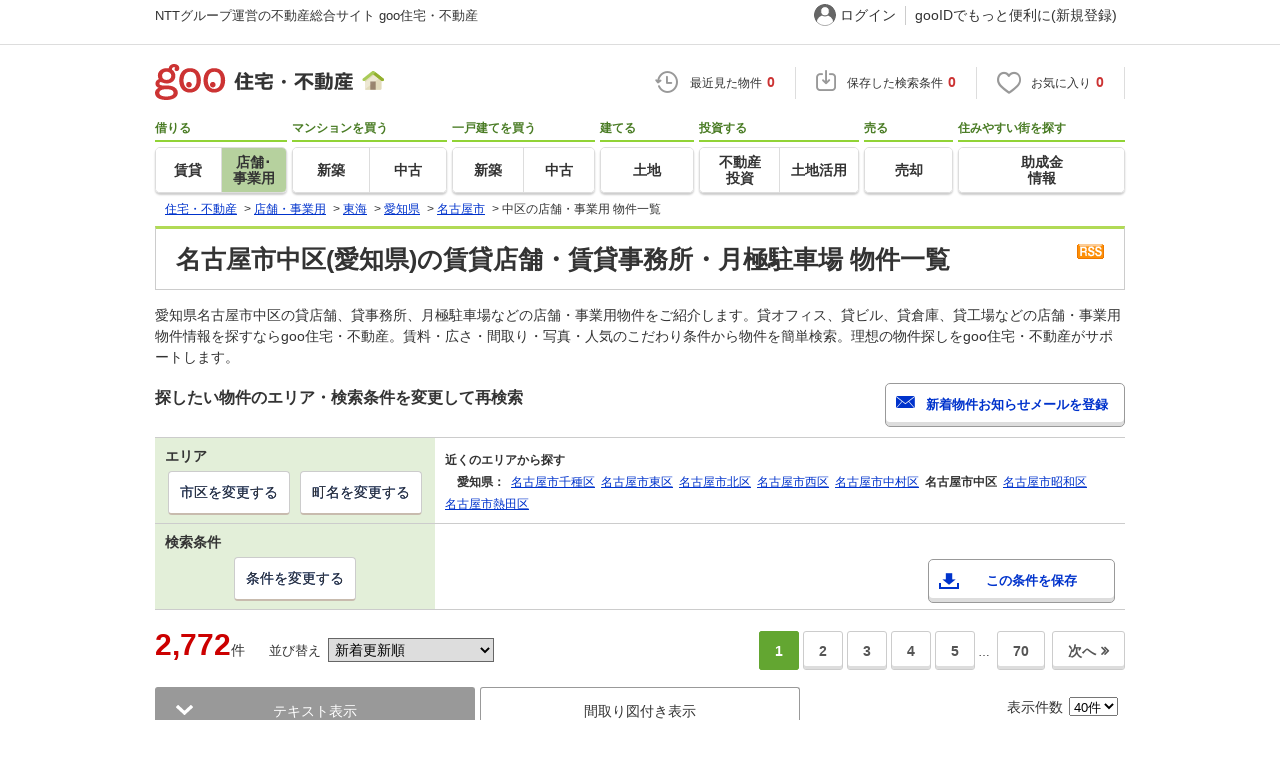

--- FILE ---
content_type: text/html; charset=UTF-8
request_url: https://house.goo.ne.jp/rent/toukai_bb/area_aichi/23106.html
body_size: 24465
content:

<!DOCTYPE html>




<html lang="ja">
<head>
<script>
  dataLayer = [{
    'template': 'pc',
    'template_hit': 'pc',
    'goo_login_type': 'nologin',
    'uid': '',
    'dpoint':''
  }];
</script>


<!-- Google Tag Manager snippet-->
<script>(function(w,d,s,l,i){w[l]=w[l]||[];w[l].push({'gtm.start':
new Date().getTime(),event:'gtm.js'});var f=d.getElementsByTagName(s)[0],
j=d.createElement(s),dl=l!='dataLayer'?'&l='+l:'';j.async=true;j.src=
'https://www.googletagmanager.com/gtm.js?id='+i+dl;f.parentNode.insertBefore(j,f);
})(window,document,'script','dataLayer','GTM-MWX4H8');</script>
<!-- End Google Tag Manager -->


<!--龠龠龠-->
<meta http-equiv="Content-Type" content="text/html; charset=UTF-8">
<title>名古屋市中区(愛知県)の貸店舗・貸事務所・月極駐車場 物件情報 【goo住宅・不動産】</title>
<meta name="keywords" content="愛知県,名古屋市中区 貸店舗,物件一覧,貸店舗,月極駐車場,貸駐車場,貸倉庫,貸事務所,不動産">
<meta name="description" content="【NTTグループ運営のgoo住宅・不動産】愛知県 名古屋市中区の貸店舗・貸事務所・月極駐車場をお探しならgoo住宅・不動産。貸店舗[賃貸店舗]、貸事務所[賃貸事務所]、貸オフィス[賃貸オフィス]、貸ビル[賃貸ビル]、貸倉庫[賃貸倉庫]、貸土地[賃貸土地]、貸工場[賃貸工場]、月極駐車場の情報が満載です。豊富な物件情報の中からあなたの理想の貸店舗・貸事務所・月極駐車場を見つけてください。">
<meta http-equiv="Content-Style-Type" content="text/css">
<meta http-equiv="Content-Script-Type" content="text/javascript">
<meta http-equiv="x-ua-compatible" content="IE=edge" ><link rel="canonical" href="https://house.goo.ne.jp/rent/toukai_bb/area_aichi/23106.html">
<meta name="robots" content="noarchive">
<link rel="next" href="https://house.goo.ne.jp/rent/toukai_bb/area_aichi/23106.html?p=2">
<link rel="alternate" media="only screen and (max-width: 640px)" href="https://house.goo.ne.jp/sp/tenpo/area_aichi/23106.html">
<link rel="icon" href="/house/img/icon/favicon.ico">
<link rel="stylesheet" href="/house/css/master.css?2025110418" type="text/css" media="all">
<link rel="stylesheet" href="/house/css/style.css?2025110418" type="text/css" media="all">
<link rel="stylesheet" href="/house/css/goo_id_menu.css?2025110418" type="text/css" media="all">
<link rel="stylesheet" href="/house/css/1.7.css?2025110418" type="text/css" media="all">
<link rel="stylesheet" href="/house/css/station.css?2025110418.css" media="all" type="text/css">
<link rel="stylesheet" href="/house/css/result.css?2025110418" media="all" type="text/css">
<link rel="stylesheet" href="/house/css/result_common.css?2025110418" media="all" type="text/css">
<link rel="stylesheet" href="/house/css/area.css?2025110418" media="all" type="text/css">
<script type="text/javascript" src="/house/js/jquery-1.3.2.min.js"></script>
<script type="text/javascript" src="/house/js/result.js?2025110418"></script>
<script type="text/javascript" src="/house/js/area_display.js"></script>
<script type="text/javascript" src="/house/js/house.js?2025110418"></script>
<script type="text/javascript" src="/js/clickCount.js?20140219"></script>
<script type="text/javascript" src="//adcdn.goo.ne.jp/images/js/smarttag-house-housecon.js" charset="utf-8"></script>
<script type="text/javascript" src="/house/js/goo_id_menu.js"></script>

<script>window.Promise || document.write('<script src="//www.promisejs.org/polyfills/promise-7.0.4.min.js"><\/script>');</script>
<script type="text/javascript" src="/house/js/indexeddb/pc_house.js?2025110418"></script>
<script type="text/javascript" src="/house/js/indexeddb_insert.js?2025110418"></script>
<script type="text/javascript" src="/house/js/rent.js?2025110418"></script>
<script type="text/javascript" src="/house/js/personal_common.js?2025110418"></script>
<script type="text/javascript" src="/house/js/recommend_noajax.js?2025110418"></script>
<script type="text/javascript">
  var s_l_cd  = '05';
  var v_mode  = 'list';
  var s_genre = 'bb';
  var s_m_cd = "23";
  var is_call = "";
</script>
<script type="text/javascript" src="/house/js/search/house_search.js?2025110418"></script>
<script type="text/javascript" src="/house/js/jquery.colorbox.js"></script>
<link rel="stylesheet" type="text/css" href="/house/css/colorbox.css?20170308"/>


<script>window.onpageshow = function() { if ($("input[name=ai\\[\\]]:checked").length > 0 || $("input[type=hidden][name=ai\\[\\]]").length > 0) $('#hide_btn').show(); };</script>

<script type="text/javascript">
<!--
function submitPage( page ) {

	document.frm.p.value = page;
	document.frm.submit();

	return true;
}

function re_search()
{
    return checkFormByCondition_re_search(document.frm);
}

function submitComparePage()
{

	if(!checkNum('ai[]',2)){
        alert( '少なくとも2つの物件をチェックしてください。');
        return false;
	}
	
	document.frm.p.value = "";
	document.frm.action = "/rent/bb/compare.html";
	document.frm.target	= "_self";
	document.frm.submit();

	return true;
}

function submitDetailPage( url )
{
	document.frm.p.value = "";
	document.frm.action = url;
	document.frm.submit();
}

function submitInquiryPage(servername)
{

    var target = "_blank";
	
	if(!checkNum('ai[]',1)){
        alert( '少なくとも1つの物件をチェックしてください。');
        return false;
	}

	if(!checkMaxNum('ai[]',10)){
        alert( '一度にお問い合わせができるのは10件までです。');
        return false;
	}

	document.frm.action	= 'https://' + servername + '/rent/bb/form/inquiry.html';
	document.frm.target	= target;
	document.frm.submit();
    
    return false;

}


function checkMaxNum(name, maxnum)
{
	checkednum = 0;
	arrElm = document.frm.elements[name];
	for(i = 0; i < arrElm.length; i++) {
		if (arrElm[i].checked) checkednum++;
	}
	
	if (checkednum > maxnum) {
		return false;
	}
	
	return true;
}

function setAP(){
	
	var ai_list = null;
//	if( document.frm.ai.value.length > 0 )
//	{
//		ai_list = document.frm.ai.value.split( "," );
//	}
//	else
//	{
		ai_list = new Array();
//	}
	
	for( i = 0 ; i < document.frm.length - 1 ; i++ ){
			
		if( document.frm.elements[ i ].type == 'checkbox' 
			&& document.frm.elements[ i ].name == 'C'
			){

			if( document.frm.elements[ i ].checked )
			{
				nf = true;
				for( j = 0 ; j < ai_list.length ; j++ )
				{
					if( ai_list[ j ] == document.frm.elements[ i ].value )
					{
						nf = false;
						break;
					}
				}
				
				if( nf ) {
					ai_list.push( document.frm.elements[ i ].value );
				}
			}
			else if( document.frm.elements[ i ].defaultChecked
					&& !document.frm.elements[ i ].checked ) {
				nf = false;
				
				for( j = 0 ; j < ai_list.length ; j++ )
				{
					if( ai_list[ j ] == document.frm.elements[ i ].value )
					{
						nf = true;
						break;
					}
				}
				
				if( nf ) {
					ai_list.splice( j , 1 );
				}						
			}
		}
	}

	document.frm.ai.value = ai_list;
}

function checkNum(name, minnum)
{
	checkednum = 0;
	arrElm = document.frm.elements[name];
        if( arrElm.length != void(0) ){
            for(i = 0; i < arrElm.length; i++) {
		if (arrElm[i].checked) checkednum++;
            }
	
	    if (checkednum < minnum) {
		return false;
            }
	}
        else if(!arrElm.checked){
            return false;
        }

	return true;
}

function checkAll( isCheck )
{

    var Check_val = false;

    Check_val = isCheck.checked;
	for( i = 0 ; i < document.frm.length - 1 ; i++ ){
	
		if( document.frm.elements[ i ].type == 'checkbox' 
			&& ( document.frm.elements[ i ].name == 'ai[]' || document.frm.elements[ i ].id == '01'  )
			 ){
			document.frm.elements[ i ].checked = Check_val;
		}	
	}
}

//フリーワード検索で、キーワード未入力時にアラートを表示する。
function checkFormByCondition_re_search(myform) {
    if(myform == ""){
        return false;
    }

    for(var i = 0; i < myform.length; i++){
        if(myform.elements[i].name == "kw" && myform.elements[i].value == ""){
            alert("キーワードを入力してください。");
            return false;
        }
    }

    myform.target = "_self";
    // house.js
    setInputItemToHidden(myform);
    myform.submit();
    return false;
}
// -->
</script>


</head>
<body>
<!-- Google Tag Manager (noscript) -->
<noscript><iframe src="https://www.googletagmanager.com/ns.html?id=GTM-MWX4H8" height="0" width="0" style="display:none;visibility:hidden"></iframe></noscript>
<!-- End Google Tag Manager (noscript) -->


<!--header-->
<div class="skip">
<a href="#nav_menu"><img src="/img/clear.gif" width="1" height="1" alt="goo住宅・不動産のメニューへジャンプ" border="0"></a><a href="#nav_content"><img src="/img/clear.gif" width="1" height="1" alt="本文へジャンプ" border="0"></a>
</div>


<div id="NR-onegoo" class="w970px">
<div id="NR-onegoo-inner">
  <div class="nr-onegoo-text">
    <p class="nr-onegoo-text-inbox nr-onegoo-text-info">
      <!-- Greeting for PC -->
      <a href="/">NTTグループ運営の不動産総合サイト goo住宅・不動産</a>
      <!--/ Greeting for PC -->
    </p>
  </div>
    <ul class="nr-onegoo-menu">
         <li class="nr-onegoo-user"><a href="https://login.mail.goo.ne.jp/id/authn/LoginStart?Site=house.goo.ne.jp&Success=https%3A%2F%2Fhouse.goo.ne.jp%2Frent%2Ftoukai_bb%2Farea_aichi%2F23106.html" class="nr-onegoo-user-name" rel="nofollow">ログイン</a></li>
     <li class="nr-onegoo-nologin"><a href="https://login.mail.goo.ne.jp/id/portal/RegUserStart?Site=house.goo.ne.jp&Success=https%3A%2F%2Fhouse.goo.ne.jp%2Frent%2Ftoukai_bb%2Farea_aichi%2F23106.html" class="nr-onegoo-reg" rel="nofollow"><span class="nr-onegoo-pc">gooIDでもっと便利に(新規登録)</span><span class="nr-onegoo-sp">gooID新規登録</span></a></li>
      </ul>
<!-- onegoo inner --></div>
<!-- /onegoo --></div>

<div class="divide02"><img src="/img/clear.gif" width="1" height="1" alt=""></div>
<script>

jQuery(function(){
  // ready
  gloNav('.js-mid-fix');
});

</script>

<div class="ad"></div>
<header class="cmnHeader w970px">
  <div class="cmnHeader-wrap">
    <div class="js-mid-fix cmnHeader-fix">
      <div class="cmnHeader-inner">
        <a href="/" class="cmnHeader-logo"><img src="/house/img/cmn_header_logo.png" alt="goo住宅・不動産" class="cmnHeader-logoImg" width="229" height="36" decoding="async"></a>
        <ul class="cmnHeader-status">
          <li class="cmnHeader-saikin">
            <a href="/saikin_list/" class="cmnHeader-statusLink" rel="nofollow"><span class="cmnIcon header-clock"></span><span class="cmnHeader-statusTxt">最近見た物件<span class="cmnHeader-statusTxtNum">0</span></span></a>
          </li>
          <li class="cmnHeader-save">
            <a href="/favorite/joken.html" class="cmnHeader-statusLink" rel="nofollow"><span class="cmnIcon header-save"></span><span class="cmnHeader-statusTxt">保存した検索条件<span class="cmnHeader-statusTxtNum">0</span></span></a>
          </li>
          <li class="cmnHeader-kentou">
            <a href="/kentou_list/" class="cmnHeader-statusLink" rel="nofollow"><span class="cmnIcon header-heart"></span><span class="cmnHeader-statusTxt">お気に入り<span class="cmnHeader-statusTxtNum">0</span></span></a>
          </li>
        </ul>
      </div>
      <!-- end cmnHeader-inner -->
    </div>
    <!-- end cmnHeader-fix -->
  </div>
  <!-- end cmnHeader-wrap -->


<!--search-->
  <!-- end cmnHeader-wrap -->
  <nav class="cmnHeader-gnav" role="navigation" aria-label="メインメニュー">
    <div class="cmnHeader-gnavInner">
      <ul class="cmnHeader-gnavNav">
        <li class="cmnHeader-gnavList">
          <div class="cmnHeader-gnavCategory">借りる</div>
          <div class="cmnHeader-gnavBox">
            <a href="/rent/ap/" class="cmnHeader-gnavLink"><span class="cmnHeader-gnavTxt">賃貸</span></a>
            <a href="/rent/bb/" class="cmnHeader-gnavLink on"><span class="cmnHeader-gnavTxt">店舗･<br>事業用</span></a>
          </div>
        </li>
        <li class="cmnHeader-gnavList">
          <div class="cmnHeader-gnavCategory">マンションを買う</div>
          <div class="cmnHeader-gnavBox">
            <a href="/buy/bm/" class="cmnHeader-gnavLink"><span class="cmnHeader-gnavTxt">新築</span></a>
            <a href="/buy/um/" class="cmnHeader-gnavLink"><span class="cmnHeader-gnavTxt">中古</span></a>
          </div>
        </li>
        <li class="cmnHeader-gnavList">
          <div class="cmnHeader-gnavCategory">一戸建てを買う</div>
          <div class="cmnHeader-gnavBox">
            <a href="/buy/bh/" class="cmnHeader-gnavLink"><span class="cmnHeader-gnavTxt">新築</span></a>
            <a href="/buy/uh/" class="cmnHeader-gnavLink"><span class="cmnHeader-gnavTxt">中古</span></a>
          </div>
        </li>
        <li class="cmnHeader-gnavList">
          <div class="cmnHeader-gnavCategory">建てる</div>
          <div class="cmnHeader-gnavBox">
            <a href="/buy/la/" class="cmnHeader-gnavLink"><span class="cmnHeader-gnavTxt">土地</span></a>
          </div>
        </li>
        <li class="cmnHeader-gnavList">
          <div class="cmnHeader-gnavCategory">投資する</div>
          <div class="cmnHeader-gnavBox">
            <a href="/toushi/" class="cmnHeader-gnavLink"><span class="cmnHeader-gnavTxt">不動産<br>投資</span></a>
            <a href="/sell/land/" class="cmnHeader-gnavLink"><span class="cmnHeader-gnavTxt">土地活用</span></a>
          </div>
        </li>
        <li class="cmnHeader-gnavList">
          <div class="cmnHeader-gnavCategory">売る</div>
          <div class="cmnHeader-gnavBox">
            <a href="/sell/" class="cmnHeader-gnavLink"><span class="cmnHeader-gnavTxt">売却</span></a>
          </div>
        </li>
        <li class="cmnHeader-gnavList">
          <div class="cmnHeader-gnavCategory">住みやすい街を探す</div>
          <div class="cmnHeader-gnavBox">
            <a href="/chiiki/kurashi/" class="cmnHeader-gnavLink"><span class="cmnHeader-gnavTxt">助成金<br>情報</span></a>
          </div>
        </li>
      </ul>
    </div>
    <!-- end cmnHeader-gnavInner -->
  </nav>
  <!-- end cmnHeader-gnav -->
  </header>
  <!-- end cmnHeader -->




<div id="container4">
<div id="header">
<!--crumb-->
<div class="divide02"></div>
<!--crumb-->
<ul itemscope itemtype="http://schema.org/BreadcrumbList" id="breadcrumb">
<li itemprop="itemListElement" itemscope itemtype="http://schema.org/ListItem"><a itemprop="item" href="/"><span itemprop="name">住宅・不動産</span></a><meta itemprop="position" content="1" /></li>
<span>&gt;</span>
<li itemprop="itemListElement" itemscope itemtype="http://schema.org/ListItem"><a itemprop="item" href="/rent/bb/"><span itemprop="name">店舗・事業用</span></a><meta itemprop="position" content="2" /></li>
<span>&gt;</span>
<li itemprop="itemListElement" itemscope itemtype="http://schema.org/ListItem"><a itemprop="item" href="/rent/toukai_bb/"><span itemprop="name">東海</span></a><meta itemprop="position" content="3" /></li>
<span>&gt;</span>
<li itemprop="itemListElement" itemscope itemtype="http://schema.org/ListItem"><a itemprop="item" href="/rent/bb/aichi/"><span itemprop="name">愛知県</span></a><meta itemprop="position" content="4" /></li>
<span>&gt;</span>
<li itemprop="itemListElement" itemscope itemtype="http://schema.org/ListItem"><a itemprop="item" href="/rent/toukai_bb/area_aichi/230001.html"><span itemprop="name">名古屋市</span></a><meta itemprop="position" content="5" /></li>
<span>&gt;</span>
<li itemprop="itemListElement" itemscope itemtype="http://schema.org/ListItem"><span itemprop="name">中区の店舗・事業用 物件一覧</span><meta itemprop="position" content="6" /></li>
</ul>
<div class="divide02"></div>
<!--/crumb-->


<!--/crumb-->
</div>
<!--/header-->
<a name="top" id="top"></a>
<!--contentarea-->
<a name="nav_content" id="nav_content"></a>
<div class="skip"><img src="/img/clear.gif" width="1" height="1" alt="ここから本文です"></div>
<div id="contentsarea2_2">

<div class="property_list_inner">
<!--parts_id:rent_title_01-->
<div id="h1_title_box">
<a href="/rent/bb/result_rss.php?path=%2Frent%2Fbb%2Fresult.html%3Fal%3Dtoukai%26am%3Daichi%26lc%255B%255D%3D23106" rel="nofollow"><img src="/house/img/common/rss.gif" alt="RSS" width="27" height="15" border="0" align="absmiddle" decoding="async"></a><h1>名古屋市中区(愛知県)の賃貸店舗・賃貸事務所・月極駐車場 物件一覧</h1>
</div>
<!--/parts_id:h1_title_box-->
<p class="header-lead">愛知県名古屋市中区の貸店舗、貸事務所、月極駐車場などの店舗・事業用物件をご紹介します。貸オフィス、貸ビル、貸倉庫、貸工場などの店舗・事業用物件情報を探すならgoo住宅・不動産。賃料・広さ・間取り・写真・人気のこだわり条件から物件を簡単検索。理想の物件探しをgoo住宅・不動産がサポートします。</p>
<!--/parts_id:rent_title_01-->


<!--parts_id:rent_search_infobox_01-->
<!--parts_id:search_infobox_01-->
                                                                <div class="search_option">
<div class="h2_block">
<h2>探したい物件のエリア・検索条件を変更して再検索</h2>

<form name="form1" method="post" action="https://house.goo.ne.jp/na_mail/mail_form.html" class="mail">
<ul><li><input type="button" class="button02" value="新着物件お知らせメールを登録" onclick="document.form1.submit();return false;" width="287" height="35"></li></ul>
<input name="url" type="hidden" value="/rent/toukai_bb/area_aichi/23106.html">
</form>
</div><!--/.h2_block-->

<table class="tab table_search_option">
<tbody>
<tr>
<th>エリア</th>
<td rowspan="2"><ul class="area_list">
    <li class="txt_bold">近くのエリアから探す</li>
    <div class="divide02"><img src="/img/clear.gif" width="1" height="1" alt=""></div>
                          <li class="txt_bold">&nbsp;&nbsp;&nbsp;&nbsp;愛知県：</li>
              <li>
                  <a href="/rent/toukai_bb/area_aichi/23101.html">名古屋市千種区</a>
              </li>
                         <li>
                  <a href="/rent/toukai_bb/area_aichi/23102.html">名古屋市東区</a>
              </li>
                         <li>
                  <a href="/rent/toukai_bb/area_aichi/23103.html">名古屋市北区</a>
              </li>
                         <li>
                  <a href="/rent/toukai_bb/area_aichi/23104.html">名古屋市西区</a>
              </li>
                         <li>
                  <a href="/rent/toukai_bb/area_aichi/23105.html">名古屋市中村区</a>
              </li>
                         <li>
                  <strong>名古屋市中区</strong>
              </li>
                         <li>
                  <a href="/rent/toukai_bb/area_aichi/23107.html">名古屋市昭和区</a>
              </li>
                         <li>
                  <a href="/rent/toukai_bb/area_aichi/23109.html">名古屋市熱田区</a>
              </li>
           </ul></td>
</tr>
<tr><td class="td_btn_list"><ul class="btn_list">
<li><a class="button" href="/rent/toukai_bb/area_aichi/?lcc[]=23106">市区を変更する</a></li>
<li><div class="btn-selectTown-list"><a class="button" onclick="return false;" href="javascript:void(0);">町名を変更する</a></div></li></ul></td>
</tr>
<tr>
<th>検索条件</th>
<td class="conditions_area" rowspan="2">
<br>
<ul>
<li><a href="javascript:void(0)" data-cond="%2Frent%2Fbb%2Fresult.html%3Fal%3Dtoukai%26am%3Daichi%26lc%255B%255D%3D23106" name="add_fv_cond" data-genre_cd="bb" class="button02 btn_condition_save">この条件を保存</a></li>
</ul>
</td>
</tr>
<tr><td class="td_btn_list"><ul class="btn_list">
<li><a href="#condition" class="button">条件を変更する</a></li>
</ul></td>
</tr>
</tbody>
</table>
</div><!--/.search_option-->
<!--/parts_id:rent_search_infobox_01-->

</div>
<form name="frm" action="/rent/bb/result.html" method="GET">
<!--parts_id:rent_navi_bb01-->
<div class="property_list_inner">
<div class="pageing_noall"><span class="txt_red">2,772</span><span class="font95">件</span>

<span class="sort-sub">並び替え<select id="sk" onchange="return doSort();">
<option value="91">新着更新順</option>
<option value="20">賃料が安い順</option>
<option value="21">賃料が高い順</option>
<option value="60">駅から近い順</option>
<option value="31">使用部分面積が広い順</option>
<option value="41">築年月が新しい順</option>
</select></span>
</div>

<div class="pageing_no-new">



<strong>1</strong><a href="/rent/toukai_bb/area_aichi/23106.html?p=2" onclick="return navigateWithSelectionKept(this, 'ai[]', 'cai[]')">2</a><a href="/rent/toukai_bb/area_aichi/23106.html?p=3" onclick="return navigateWithSelectionKept(this, 'ai[]', 'cai[]')">3</a><a href="/rent/toukai_bb/area_aichi/23106.html?p=4" onclick="return navigateWithSelectionKept(this, 'ai[]', 'cai[]')">4</a><a href="/rent/toukai_bb/area_aichi/23106.html?p=5" onclick="return navigateWithSelectionKept(this, 'ai[]', 'cai[]')">5</a>
…&nbsp;<a href="/rent/toukai_bb/area_aichi/23106.html?p=70" onclick="return navigateWithSelectionKept(this, 'ai[]', 'cai[]')">70</a>

<a href="/rent/toukai_bb/area_aichi/23106.html?p=2" onclick="return navigateWithSelectionKept(this, 'ai[]', 'cai[]')" class="page-next">次へ</a>
</div>

<div class="divide02"></div>


<!--parts_id:rent_search_list_bb01-->
<div class="select_view cl in-sort-select">
<ul>

<li id="current"><a href="#">テキスト表示</a></li>
<li><a href="/rent/toukai_bb/area_aichi/23106ma.html" onclick="return navigateWithSelectionKept(this, 'ai[]', 'cai[]')" rel="nofollow">間取り図付き表示</a></li>

<li class="sort-select">
<span class="koumoku2">
表示件数<select name="ps" onChange="fn_on_ps_change(value)">


<option value="20" >20件</option>
<option value="40" selected>40件</option>
<option value="60" >60件</option>
<option value="80" >80件</option>


</select>
</span>
</li>
</ul>
</div><!--/.select_view-->

            <div class="check_menu">
<dl>
<dt>チェックした物件を一括で</dt>
<dd>
<ul>
<li><input type="button" class="button03 button03-bk" value="比較する" onclick="return navigateTo(this.form, '/rent/bb/compare.html', 2, 'ai[]', '_self');"></li>
<li><button type="button" class="button03 button03-bk" onclick="javascript:return checkMultiConsiderationList('kl_re_bb', 1,'ai[]');"><i class="fa fa-heart"></i>お気に入りに追加</button></li>
<li><button type="button" class="button04" onclick="return navigateTo(this.form, 'https://house.goo.ne.jp/rent/bb/form/inquiry.html', 1, 'ai[]', '_blank');"><i class="fa fa-envelope"></i>空室状況などをお問い合わせする(無料)</button></li>
</ul>
</dd>
</dl>
</div><!--/.check_menu-->

<div class="rent_tabel_box table_box_area">
<table class="tab items_table">
<tbody>

<tr>
<th >選択</th>
<th>物件タイプ<br>画像</th>

<th>所在地/交通<br>（駅/バス 所要時間）</th>
<th>賃料<br>管理費等</th>
<th>礼金/敷金<br>保証金/敷引・償却</th>
<th>使用部分面積<br>土地面積</th>
<th>築年月<br>築年数</th>
</tr>

</tbody>
</table>

<table class="tab property">
<thead>
<tr>
<th colspan="7"><span><img src="/house/img/icon/icon_new.png" width="53" height="22" alt="new" decoding="async"></span><h3 class="bukken_title"><a href="/rent/bb/detail/0/23106/6979900423/40402742/x06979900423.html" target="_blank" onclick="$('#his_id_06979900423').show();">愛知県名古屋市中区丸の内２丁目</a></h3>
<ul>
<li><button type="button" name="fv_s_btn" class="button03 name_id-btn-fav-word" id="fv_06979900423" onclick="javascript:return checkSingleConsiderationList('kl_re_bb', '06979900423');"><i class="fa fa-heart"></i>お気に入りに追加</button></li>
<li><button type="button" class="button04" onclick="window.open('https://house.goo.ne.jp/rent/bb/form/inquiry.html?ai%5B%5D=06979900423');"><i class="fa fa-envelope"></i>お問い合わせ(無料)</button></li></ul>
</th>
</tr>
</thead>
<tbody>
<tr>
<td rowspan="3" class="td_checkbox vat">
<input type="checkbox" name="ai[]" value="06979900423" onclick="return checkNumberOfSelection(this, 'ai[]')" class="input_checkbox" id="property_06979900423"></input>
<label for="property_06979900423" class="label_checkbox"></label>
</td>
<td>
<ul>
<li class="type">貸店舗・事務所</li><li class="img">
<div class="img_box">
<a href="/rent/bb/detail/0/23106/6979900423/40402742/x06979900423.html" target="_blank" onclick="$('#his_id_06979900423').show();"><img src="https://img.house.goo.ne.jp/bb/0/https%253A%252F%252Fimg4.athome.jp%252Fimage_files%252Findex%252Fbukken%252F6979900423%252F2.jpeg%253Fheight%253D500%2526width%253D500%2526stno20024%2526oemdate%253D20251115113717?100" alt="愛知県名古屋市中区丸の内２丁目" width="80" height="100" decoding="async"></a>
</div>
<div class="img_box img_right">
<a href="/rent/bb/detail/0/23106/6979900423/40402742/x06979900423.html" target="_blank" onclick="$('#his_id_06979900423').show();"><img src="https://img.house.goo.ne.jp/bb/0/https%253A%252F%252Fimg4.athome.jp%252Fimage_files%252Findex%252Fbukken%252F6979900423%252F1.jpeg%253Fheight%253D500%2526width%253D500%2526stno20024%2526oemdate%253D20251115113717?100" alt="間取り図" width="80" height="100" decoding="async"></a>
</div>
</li>
<li class="property_watched" id="his_id_06979900423" style="display:none;">最近見た物件</li>
</ul>
</td>
<td>
<a href="/rent/bb/detail/0/23106/6979900423/40402742/x06979900423.html" onclick="$('#his_id_06979900423').show();" target="_blank"><span class="txt_bold">愛知県名古屋市中区丸の内２丁目</span></a>
<br>
名古屋市鶴舞線 丸の内駅 徒歩1分<br>名古屋市桜通線 丸の内駅 徒歩4分<br>名古屋市東山線 伏見駅 徒歩8分</td>
<td class="center">
<span class="txt_em">24.2</span><br>万円<br><br>22,000円
</td>
<td class="center table_property_other">
なし / なし<br>3ヶ月 / 解約時1.00ヶ月償却
</td>
<td class="center table_property_breadth">
43.16m<sup>2</sup><br>-</td>
<td class="center table_property_year">
1991年7月(築34年5ヶ月)
</td>
</tr>
<tr>
<td colspan="6" class="property-icon border-l">
<div class="icon-point-wrap span01">
<ul class="property-icon-list w01">
<li><span>1階</span></li>
<li><span>駅から徒歩1分以内</span></li>
</ul>
</div>
</td>
</tr>
<tr>
<td colspan="6" class="property_td_company">
ピタットハウス栄南店　（株）真永通商
</td>
</tr>
</tbody>
</table>
<table class="tab property">
<thead>
<tr>
<th colspan="7"><span><img src="/house/img/icon/icon_new.png" width="53" height="22" alt="new" decoding="async"></span><h3 class="bukken_title"><a href="/rent/bb/detail/0/23106/6988404445/40402742/x06988404445.html" target="_blank" onclick="$('#his_id_06988404445').show();">愛知県名古屋市中区金山４丁目</a></h3>
<ul>
<li><button type="button" name="fv_s_btn" class="button03 name_id-btn-fav-word" id="fv_06988404445" onclick="javascript:return checkSingleConsiderationList('kl_re_bb', '06988404445');"><i class="fa fa-heart"></i>お気に入りに追加</button></li>
<li><button type="button" class="button04" onclick="window.open('https://house.goo.ne.jp/rent/bb/form/inquiry.html?ai%5B%5D=06988404445');"><i class="fa fa-envelope"></i>お問い合わせ(無料)</button></li></ul>
</th>
</tr>
</thead>
<tbody>
<tr>
<td rowspan="3" class="td_checkbox vat">
<input type="checkbox" name="ai[]" value="06988404445" onclick="return checkNumberOfSelection(this, 'ai[]')" class="input_checkbox" id="property_06988404445"></input>
<label for="property_06988404445" class="label_checkbox"></label>
</td>
<td>
<ul>
<li class="type">貸店舗・事務所</li><li class="img">
<div class="img_box">
<a href="/rent/bb/detail/0/23106/6988404445/40402742/x06988404445.html" target="_blank" onclick="$('#his_id_06988404445').show();"><img src="https://img.house.goo.ne.jp/bb/0/https%253A%252F%252Fimg4.athome.jp%252Fimage_files%252Findex%252Fbukken%252F6988404445%252F2.jpeg%253Fheight%253D500%2526width%253D500%2526stno20024%2526oemdate%253D20251115113117?100" alt="愛知県名古屋市中区金山４丁目" width="80" height="100" decoding="async"></a>
</div>
<div class="img_box img_right">
<a href="/rent/bb/detail/0/23106/6988404445/40402742/x06988404445.html" target="_blank" onclick="$('#his_id_06988404445').show();"><img src="https://img.house.goo.ne.jp/bb/0/https%253A%252F%252Fimg4.athome.jp%252Fimage_files%252Findex%252Fbukken%252F6988404445%252F1.jpeg%253Fheight%253D500%2526width%253D500%2526stno20024%2526oemdate%253D20251115113117?100" alt="間取り図" width="80" height="100" decoding="async"></a>
</div>
</li>
<li class="property_watched" id="his_id_06988404445" style="display:none;">最近見た物件</li>
</ul>
</td>
<td>
<a href="/rent/bb/detail/0/23106/6988404445/40402742/x06988404445.html" onclick="$('#his_id_06988404445').show();" target="_blank"><span class="txt_bold">愛知県名古屋市中区金山４丁目</span></a>
<br>
名古屋市名城線 金山駅 徒歩4分<br>名古屋市名港線 金山駅 徒歩4分<br>名鉄名古屋本線 金山駅 徒歩5分</td>
<td class="center">
<span class="txt_em">146.85</span><br>万円<br><br>-
</td>
<td class="center table_property_other">
133.5万円 / 1335万円<br>なし / -
</td>
<td class="center table_property_breadth">
441.32m<sup>2</sup><br>-</td>
<td class="center table_property_year">
2007年3月(築18年9ヶ月)
</td>
</tr>
<tr>
<td colspan="6" class="property-icon border-l">
<div class="icon-point-wrap span01">
<ul class="property-icon-list w01">
<li><span>1階</span></li>
<li><span>駅から徒歩5分以内</span></li>
</ul>
</div>
</td>
</tr>
<tr>
<td colspan="6" class="property_td_company">
ピタットハウス栄南店　（株）真永通商
</td>
</tr>
</tbody>
</table>
<table class="tab property">
<thead>
<tr>
<th colspan="7"><span><img src="/house/img/icon/icon_new.png" width="53" height="22" alt="new" loading="lazy"></span><h3 class="bukken_title"><a href="/rent/bb/detail/0/23106/6988400967/40004402/x06988400967.html" target="_blank" onclick="$('#his_id_06988400967').show();">第１フクマルビル</a></h3>
<ul>
<li><button type="button" name="fv_s_btn" class="button03 name_id-btn-fav-word" id="fv_06988400967" onclick="javascript:return checkSingleConsiderationList('kl_re_bb', '06988400967');"><i class="fa fa-heart"></i>お気に入りに追加</button></li>
<li><button type="button" class="button04" onclick="window.open('https://house.goo.ne.jp/rent/bb/form/inquiry.html?ai%5B%5D=06988400967');"><i class="fa fa-envelope"></i>お問い合わせ(無料)</button></li></ul>
</th>
</tr>
</thead>
<tbody>
<tr>
<td rowspan="3" class="td_checkbox vat">
<input type="checkbox" name="ai[]" value="06988400967" onclick="return checkNumberOfSelection(this, 'ai[]')" class="input_checkbox" id="property_06988400967"></input>
<label for="property_06988400967" class="label_checkbox"></label>
</td>
<td>
<ul>
<li class="type">貸事務所</li><li class="img">
<div class="img_box">
<a href="/rent/bb/detail/0/23106/6988400967/40004402/x06988400967.html" target="_blank" onclick="$('#his_id_06988400967').show();"><img src="https://img.house.goo.ne.jp/bb/0/https%253A%252F%252Fimg4.athome.jp%252Fimage_files%252Findex%252Fbukken%252F6988400967%252F2.jpeg%253Fheight%253D500%2526width%253D500%2526stno20024%2526oemdate%253D20251115112617?100" alt="第１フクマルビル" width="80" height="100" loading="lazy"></a>
</div>
<div class="img_box img_right">
<a href="/rent/bb/detail/0/23106/6988400967/40004402/x06988400967.html" target="_blank" onclick="$('#his_id_06988400967').show();"><img src="https://img.house.goo.ne.jp/bb/0/https%253A%252F%252Fimg4.athome.jp%252Fimage_files%252Findex%252Fbukken%252F6988400967%252F1.jpeg%253Fheight%253D500%2526width%253D500%2526stno20024%2526oemdate%253D20251115112617?100" alt="間取り図" width="80" height="100" loading="lazy"></a>
</div>
</li>
<li class="property_watched" id="his_id_06988400967" style="display:none;">最近見た物件</li>
</ul>
</td>
<td>
<a href="/rent/bb/detail/0/23106/6988400967/40004402/x06988400967.html" onclick="$('#his_id_06988400967').show();" target="_blank"><span class="txt_bold">愛知県名古屋市中区正木４丁目</span></a>
<br>
東海道本線 金山駅 徒歩5分<br>名鉄名古屋本線 金山駅 徒歩5分<br>名古屋市名城線 金山駅 徒歩5分</td>
<td class="center">
<span class="txt_em">17.38</span><br>万円<br><br>なし
</td>
<td class="center table_property_other">
なし / なし<br>52.14万円 / 解約時100.00％償却
</td>
<td class="center table_property_breadth">
66.7m<sup>2</sup><br>-</td>
<td class="center table_property_year">
1970年1月(築55年11ヶ月)
</td>
</tr>
<tr>
<td colspan="6" class="property-icon border-l">
<div class="icon-point-wrap span01">
<ul class="property-icon-list w01">
<li><span>即引き渡し可</span></li>
<li><span>駅から徒歩5分以内</span></li>
<li><span>2階以上</span></li>
<li><span>エレベーター</span></li>
</ul>
</div>
</td>
</tr>
<tr>
<td colspan="6" class="property_td_company">
（有）アパルトマン
</td>
</tr>
</tbody>
</table>
<table class="tab property">
<thead>
<tr>
<th colspan="7"><span><img src="/house/img/icon/icon_new.png" width="53" height="22" alt="new" loading="lazy"></span><h3 class="bukken_title"><a href="/rent/bb/detail/0/23106/6988377407/40410099/x06988377407.html" target="_blank" onclick="$('#his_id_06988377407').show();">愛知県名古屋市中区金山５丁目</a></h3>
<ul>
<li><button type="button" name="fv_s_btn" class="button03 name_id-btn-fav-word" id="fv_06988377407" onclick="javascript:return checkSingleConsiderationList('kl_re_bb', '06988377407');"><i class="fa fa-heart"></i>お気に入りに追加</button></li>
<li><button type="button" class="button04" onclick="window.open('https://house.goo.ne.jp/rent/bb/form/inquiry.html?ai%5B%5D=06988377407');"><i class="fa fa-envelope"></i>お問い合わせ(無料)</button></li></ul>
</th>
</tr>
</thead>
<tbody>
<tr>
<td rowspan="3" class="td_checkbox vat">
<input type="checkbox" name="ai[]" value="06988377407" onclick="return checkNumberOfSelection(this, 'ai[]')" class="input_checkbox" id="property_06988377407"></input>
<label for="property_06988377407" class="label_checkbox"></label>
</td>
<td>
<ul>
<li class="type">貸倉庫</li><li class="img">
<div class="img_box">
<a href="/rent/bb/detail/0/23106/6988377407/40410099/x06988377407.html" target="_blank" onclick="$('#his_id_06988377407').show();"><img src="https://img.house.goo.ne.jp/bb/0/https%253A%252F%252Fimg4.athome.jp%252Fimage_files%252Findex%252Fbukken%252F6988377407%252F3.jpeg%253Fheight%253D500%2526width%253D500%2526stno20024%2526oemdate%253D20251115112017?100" alt="愛知県名古屋市中区金山５丁目" width="80" height="100" loading="lazy"></a>
</div>
<div class="img_box img_right">
<a href="/rent/bb/detail/0/23106/6988377407/40410099/x06988377407.html" target="_blank" onclick="$('#his_id_06988377407').show();"><img src="https://img.house.goo.ne.jp/bb/0/https%253A%252F%252Fimg4.athome.jp%252Fimage_files%252Findex%252Fbukken%252F6988377407%252F1.jpeg%253Fheight%253D500%2526width%253D500%2526stno20024%2526oemdate%253D20251115112017?100" alt="間取り図" width="80" height="100" loading="lazy"></a>
</div>
</li>
<li class="property_watched" id="his_id_06988377407" style="display:none;">最近見た物件</li>
</ul>
</td>
<td>
<a href="/rent/bb/detail/0/23106/6988377407/40410099/x06988377407.html" onclick="$('#his_id_06988377407').show();" target="_blank"><span class="txt_bold">愛知県名古屋市中区金山５丁目</span></a>
<br>
名鉄名古屋本線 金山駅 徒歩10分<br>中央本線 金山駅 徒歩10分<br>名古屋市名城線 金山駅 徒歩10分</td>
<td class="center">
<span class="txt_em">336.6</span><br>万円<br><br>-
</td>
<td class="center table_property_other">
なし / なし<br>3060万円 / 解約時1009.80万円償却
</td>
<td class="center table_property_breadth">
631.8m<sup>2</sup><br>691.54m<sup>2</sup></td>
<td class="center table_property_year">
2026年3月
<br><span class="shinchiku_mark">新築</span></td>
</tr>
<tr>
<td colspan="6" class="property-icon border-l">
<div class="icon-point-wrap span01">
<ul class="property-icon-list w01">
<li><span>駐車場(近隣含)</span></li>
<li><span>築1年以内</span></li>
<li><span>駅から徒歩10分以内</span></li>
</ul>
</div>
</td>
</tr>
<tr>
<td colspan="6" class="property_td_company">
（株）リョーケン　ピタットハウス金山店
</td>
</tr>
</tbody>
</table>
<table class="tab property">
<thead>
<tr>
<th colspan="7"><span><img src="/house/img/icon/icon_new.png" width="53" height="22" alt="new" loading="lazy"></span><h3 class="bukken_title"><a href="/rent/bb/detail/4/23106/1429860020400/142986/x41429860020400.html" target="_blank" onclick="$('#his_id_41429860020400').show();">バイク：メイクスデザイン上前津</a></h3>
<ul>
<li><button type="button" name="fv_s_btn" class="button03 name_id-btn-fav-word" id="fv_41429860020400" onclick="javascript:return checkSingleConsiderationList('kl_re_bb', '41429860020400');"><i class="fa fa-heart"></i>お気に入りに追加</button></li>
<li><button type="button" class="button04" onclick="window.open('https://house.goo.ne.jp/rent/bb/form/inquiry.html?ai%5B%5D=41429860020400');"><i class="fa fa-envelope"></i>お問い合わせ(無料)</button></li></ul>
</th>
</tr>
</thead>
<tbody>
<tr>
<td rowspan="3" class="td_checkbox vat">
<input type="checkbox" name="ai[]" value="41429860020400" onclick="return checkNumberOfSelection(this, 'ai[]')" class="input_checkbox" id="property_41429860020400"></input>
<label for="property_41429860020400" class="label_checkbox"></label>
</td>
<td>
<ul>
<li class="type">貸駐車場</li><li class="img">
<div class="img_box">
<a href="/rent/bb/detail/4/23106/1429860020400/142986/x41429860020400.html" target="_blank" onclick="$('#his_id_41429860020400').show();"><img src="/house/img/common/nophoto_80.gif" alt="NO PHOTO" width="80" height="100" loading="lazy"></a>
</div>
</li>
<li class="property_watched" id="his_id_41429860020400" style="display:none;">最近見た物件</li>
</ul>
</td>
<td>
<a href="/rent/bb/detail/4/23106/1429860020400/142986/x41429860020400.html" onclick="$('#his_id_41429860020400').show();" target="_blank"><span class="txt_bold">愛知県名古屋市中区富士見町</span></a>
<br>
-</td>
<td class="center">
<span class="txt_em">0.66</span><br>万円<br><br>-
</td>
<td class="center table_property_other">
なし / なし<br>1.1ヶ月 / -
</td>
<td class="center table_property_breadth">
-<br>-</td>
<td class="center table_property_year">
-
</td>
</tr>
<tr>
<td colspan="6" class="property-icon border-l">
<div class="icon-point-wrap span01">
<ul class="property-icon-list w01">
<li><span>即引き渡し可</span></li>
</ul>
<dl class="recommend-point border-t w01 space-t">
<dt>おすすめポイント</dt>
<dd>駐車場のサイズ制限を超える車両は入庫できません。※サイズ制限は備考をご覧ください。</dd>
</dl>
</div>
</td>
</tr>
<tr>
<td colspan="6" class="property_td_company">
株式会社パーキングマーケット
</td>
</tr>
</tbody>
</table>
<table class="tab property">
<thead>
<tr>
<th colspan="7"><span><img src="/house/img/icon/icon_new.png" width="53" height="22" alt="new" loading="lazy"></span><h3 class="bukken_title"><a href="/rent/bb/detail/0/23106/1013158295/00274344/x01013158295.html" target="_blank" onclick="$('#his_id_01013158295').show();">バイク／メイクスデザイン上前津</a></h3>
<ul>
<li><button type="button" name="fv_s_btn" class="button03 name_id-btn-fav-word" id="fv_01013158295" onclick="javascript:return checkSingleConsiderationList('kl_re_bb', '01013158295');"><i class="fa fa-heart"></i>お気に入りに追加</button></li>
<li><button type="button" class="button04" onclick="window.open('https://house.goo.ne.jp/rent/bb/form/inquiry.html?ai%5B%5D=01013158295');"><i class="fa fa-envelope"></i>お問い合わせ(無料)</button></li></ul>
</th>
</tr>
</thead>
<tbody>
<tr>
<td rowspan="3" class="td_checkbox vat">
<input type="checkbox" name="ai[]" value="01013158295" onclick="return checkNumberOfSelection(this, 'ai[]')" class="input_checkbox" id="property_01013158295"></input>
<label for="property_01013158295" class="label_checkbox"></label>
</td>
<td>
<ul>
<li class="type">貸駐車場</li><li class="img">
<div class="img_box">
<a href="/rent/bb/detail/0/23106/1013158295/00274344/x01013158295.html" target="_blank" onclick="$('#his_id_01013158295').show();"><img src="/house/img/common/nophoto_80.gif" alt="NO PHOTO" width="80" height="100" loading="lazy"></a>
</div>
</li>
<li class="property_watched" id="his_id_01013158295" style="display:none;">最近見た物件</li>
</ul>
</td>
<td>
<a href="/rent/bb/detail/0/23106/1013158295/00274344/x01013158295.html" onclick="$('#his_id_01013158295').show();" target="_blank"><span class="txt_bold">愛知県名古屋市中区富士見町</span></a>
<br>
無</td>
<td class="center">
<span class="txt_em">0.66</span><br>万円<br><br>-
</td>
<td class="center table_property_other">
なし / なし<br>1ヶ月 / -
</td>
<td class="center table_property_breadth">
-<br>-</td>
<td class="center table_property_year">
-
</td>
</tr>
<tr>
<td colspan="6" class="property-icon border-l">
<div class="icon-point-wrap span01">
<ul class="property-icon-list w01">
<li><span>即引き渡し可</span></li>
</ul>
</div>
</td>
</tr>
<tr>
<td colspan="6" class="property_td_company">
（株）パーキングマーケット
</td>
</tr>
</tbody>
</table>
<table class="tab property">
<thead>
<tr>
<th colspan="7"><span><img src="/house/img/icon/icon_new.png" width="53" height="22" alt="new" loading="lazy"></span><h3 class="bukken_title"><a href="/rent/bb/detail/4/23106/1525300002680/152530/x41525300002680.html" target="_blank" onclick="$('#his_id_41525300002680').show();">名古屋有楽ビル</a></h3>
<ul>
<li><button type="button" name="fv_s_btn" class="button03 name_id-btn-fav-word" id="fv_41525300002680" onclick="javascript:return checkSingleConsiderationList('kl_re_bb', '41525300002680');"><i class="fa fa-heart"></i>お気に入りに追加</button></li>
<li><button type="button" class="button04" onclick="window.open('https://house.goo.ne.jp/rent/bb/form/inquiry.html?ai%5B%5D=41525300002680');"><i class="fa fa-envelope"></i>お問い合わせ(無料)</button></li></ul>
</th>
</tr>
</thead>
<tbody>
<tr>
<td rowspan="3" class="td_checkbox vat">
<input type="checkbox" name="ai[]" value="41525300002680" onclick="return checkNumberOfSelection(this, 'ai[]')" class="input_checkbox" id="property_41525300002680"></input>
<label for="property_41525300002680" class="label_checkbox"></label>
</td>
<td>
<ul>
<li class="type">貸事務所</li><li class="img">
<div class="img_box">
<a href="/rent/bb/detail/4/23106/1525300002680/152530/x41525300002680.html" target="_blank" onclick="$('#his_id_41525300002680').show();"><img src="https://img.house.goo.ne.jp/bb/4/https%253A%252F%252Fimage3.homes.jp%252Fsmallimg%252Fimage.php%253Ffile%253Dhttp%25253A%25252F%25252Fimg.homes.jp%25252F152530%25252Frent%25252F2680%25252F2%25252F2%25252Fsven.jpg%2526width%253D500%2526height%253D500?100" alt="名古屋有楽ビル" width="80" height="100" loading="lazy"></a>
</div>
<div class="img_box img_right">
<a href="/rent/bb/detail/4/23106/1525300002680/152530/x41525300002680.html" target="_blank" onclick="$('#his_id_41525300002680').show();"><img src="https://img.house.goo.ne.jp/bb/4/https%253A%252F%252Fimage1.homes.jp%252Fsmallimg%252Fimage.php%253Ffile%253Dhttp%25253A%25252F%25252Fimg.homes.jp%25252F152530%25252Frent%25252F2680%25252F1%25252F1%25252Fwqzv.jpg%2526width%253D500%2526height%253D500?100" alt="間取り図" width="80" height="100" loading="lazy"></a>
</div>
</li>
<li class="property_watched" id="his_id_41525300002680" style="display:none;">最近見た物件</li>
</ul>
</td>
<td>
<a href="/rent/bb/detail/4/23106/1525300002680/152530/x41525300002680.html" onclick="$('#his_id_41525300002680').show();" target="_blank"><span class="txt_bold">愛知県名古屋市中区丸の内３丁目</span></a>
<br>
名古屋市名城線 名古屋城駅 徒歩4分<br>名古屋市桜通線 久屋大通駅 徒歩5分</td>
<td class="center">
<span class="txt_em">17.79</span><br>万円<br><br>55,902円
</td>
<td class="center table_property_other">
なし / 3ヶ月<br>- / -
</td>
<td class="center table_property_breadth">
77.69m<sup>2</sup><br>-</td>
<td class="center table_property_year">
1973年11月(築52年1ヶ月)
</td>
</tr>
<tr>
<td colspan="6" class="property-icon border-l">
<div class="icon-point-wrap span01">
<ul class="property-icon-list w01">
<li><span>即引き渡し可</span></li>
<li><span>駅から徒歩5分以内</span></li>
<li><span>2階以上</span></li>
<li><span>エレベーター</span></li>
</ul>
</div>
</td>
</tr>
<tr>
<td colspan="6" class="property_td_company">
ＨＯＭＭＡＸ　ＬＥＡＳＩＮＧ株式会社
</td>
</tr>
</tbody>
</table>
<table class="tab property">
<thead>
<tr>
<th colspan="7"><span><img src="/house/img/icon/icon_new.png" width="53" height="22" alt="new" loading="lazy"></span><h3 class="bukken_title"><a href="/rent/bb/detail/4/23106/1525300002674/152530/x41525300002674.html" target="_blank" onclick="$('#his_id_41525300002674').show();">名古屋有楽ビル</a></h3>
<ul>
<li><button type="button" name="fv_s_btn" class="button03 name_id-btn-fav-word" id="fv_41525300002674" onclick="javascript:return checkSingleConsiderationList('kl_re_bb', '41525300002674');"><i class="fa fa-heart"></i>お気に入りに追加</button></li>
<li><button type="button" class="button04" onclick="window.open('https://house.goo.ne.jp/rent/bb/form/inquiry.html?ai%5B%5D=41525300002674');"><i class="fa fa-envelope"></i>お問い合わせ(無料)</button></li></ul>
</th>
</tr>
</thead>
<tbody>
<tr>
<td rowspan="3" class="td_checkbox vat">
<input type="checkbox" name="ai[]" value="41525300002674" onclick="return checkNumberOfSelection(this, 'ai[]')" class="input_checkbox" id="property_41525300002674"></input>
<label for="property_41525300002674" class="label_checkbox"></label>
</td>
<td>
<ul>
<li class="type">貸事務所</li><li class="img">
<div class="img_box">
<a href="/rent/bb/detail/4/23106/1525300002674/152530/x41525300002674.html" target="_blank" onclick="$('#his_id_41525300002674').show();"><img src="https://img.house.goo.ne.jp/bb/4/https%253A%252F%252Fimage2.homes.jp%252Fsmallimg%252Fimage.php%253Ffile%253Dhttp%25253A%25252F%25252Fimg.homes.jp%25252F152530%25252Frent%25252F2674%25252F2%25252F2%25252F3rod.jpg%2526width%253D500%2526height%253D500?100" alt="名古屋有楽ビル" width="80" height="100" loading="lazy"></a>
</div>
<div class="img_box img_right">
<a href="/rent/bb/detail/4/23106/1525300002674/152530/x41525300002674.html" target="_blank" onclick="$('#his_id_41525300002674').show();"><img src="https://img.house.goo.ne.jp/bb/4/https%253A%252F%252Fimage3.homes.jp%252Fsmallimg%252Fimage.php%253Ffile%253Dhttp%25253A%25252F%25252Fimg.homes.jp%25252F152530%25252Frent%25252F2674%25252F1%25252F1%25252Fg39o.jpg%2526width%253D500%2526height%253D500?100" alt="間取り図" width="80" height="100" loading="lazy"></a>
</div>
</li>
<li class="property_watched" id="his_id_41525300002674" style="display:none;">最近見た物件</li>
</ul>
</td>
<td>
<a href="/rent/bb/detail/4/23106/1525300002674/152530/x41525300002674.html" onclick="$('#his_id_41525300002674').show();" target="_blank"><span class="txt_bold">愛知県名古屋市中区丸の内３丁目</span></a>
<br>
名古屋市名城線 名古屋城駅 徒歩4分<br>名古屋市桜通線 久屋大通駅 徒歩5分</td>
<td class="center">
<span class="txt_em">22.81</span><br>万円<br><br>65,164円
</td>
<td class="center table_property_other">
なし / 3ヶ月<br>- / -
</td>
<td class="center table_property_breadth">
97.92m<sup>2</sup><br>-</td>
<td class="center table_property_year">
1973年11月(築52年1ヶ月)
</td>
</tr>
<tr>
<td colspan="6" class="property-icon border-l">
<div class="icon-point-wrap span01">
<ul class="property-icon-list w01">
<li><span>即引き渡し可</span></li>
<li><span>駅から徒歩5分以内</span></li>
<li><span>2階以上</span></li>
<li><span>エレベーター</span></li>
</ul>
<dl class="recommend-point border-t w01 space-t">
<dt>おすすめポイント</dt>
<dd>24時間利用可、OAフロア、飲食店不可、24時間セキュリティー、IT重説対応物件</dd>
</dl>
</div>
</td>
</tr>
<tr>
<td colspan="6" class="property_td_company">
ＨＯＭＭＡＸ　ＬＥＡＳＩＮＧ株式会社
</td>
</tr>
</tbody>
</table>
<table class="tab property">
<thead>
<tr>
<th colspan="7"><h3 class="bukken_title"><a href="/rent/bb/detail/0/23106/1127328005/40412377/x01127328005.html" target="_blank" onclick="$('#his_id_01127328005').show();">たての街</a></h3>
<ul>
<li><button type="button" name="fv_s_btn" class="button03 name_id-btn-fav-word" id="fv_01127328005" onclick="javascript:return checkSingleConsiderationList('kl_re_bb', '01127328005');"><i class="fa fa-heart"></i>お気に入りに追加</button></li>
<li><button type="button" class="button04" onclick="window.open('https://house.goo.ne.jp/rent/bb/form/inquiry.html?ai%5B%5D=01127328005');"><i class="fa fa-envelope"></i>お問い合わせ(無料)</button></li></ul>
</th>
</tr>
</thead>
<tbody>
<tr>
<td rowspan="3" class="td_checkbox vat">
<input type="checkbox" name="ai[]" value="01127328005" onclick="return checkNumberOfSelection(this, 'ai[]')" class="input_checkbox" id="property_01127328005"></input>
<label for="property_01127328005" class="label_checkbox"></label>
</td>
<td>
<ul>
<li class="type">貸店舗（建物一部）</li><li class="img">
<div class="img_box">
<a href="/rent/bb/detail/0/23106/1127328005/40412377/x01127328005.html" target="_blank" onclick="$('#his_id_01127328005').show();"><img src="https://img.house.goo.ne.jp/bb/0/https%253A%252F%252Fimg4.athome.jp%252Fimage_files%252Findex%252Fbukken%252F1127328005%252F2.jpeg%253Fheight%253D500%2526width%253D500%2526stno20024%2526oemdate%253D20251013205237?100" alt="たての街" width="80" height="100" loading="lazy"></a>
</div>
<div class="img_box img_right">
<a href="/rent/bb/detail/0/23106/1127328005/40412377/x01127328005.html" target="_blank" onclick="$('#his_id_01127328005').show();"><img src="https://img.house.goo.ne.jp/bb/0/https%253A%252F%252Fimg4.athome.jp%252Fimage_files%252Findex%252Fbukken%252F1127328005%252F1.jpeg%253Fheight%253D500%2526width%253D500%2526stno20024%2526oemdate%253D20251013205237?100" alt="間取り図" width="80" height="100" loading="lazy"></a>
</div>
</li>
<li class="property_watched" id="his_id_01127328005" style="display:none;">最近見た物件</li>
</ul>
</td>
<td>
<a href="/rent/bb/detail/0/23106/1127328005/40412377/x01127328005.html" onclick="$('#his_id_01127328005').show();" target="_blank"><span class="txt_bold">愛知県名古屋市中区錦３丁目</span></a>
<br>
名古屋市名城線 久屋大通駅 徒歩1分<br>名古屋市桜通線 久屋大通駅 徒歩1分<br>名古屋市東山線 栄駅 徒歩1分</td>
<td class="center">
<span class="txt_em">258.06</span><br>万円<br><br>719,400円
</td>
<td class="center table_property_other">
なし / なし<br>3000万円 / 解約時50.00％償却
</td>
<td class="center table_property_breadth">
699.58m<sup>2</sup><br>-</td>
<td class="center table_property_year">
1979年5月(築46年7ヶ月)
</td>
</tr>
<tr>
<td colspan="6" class="property-icon border-l">
<div class="icon-point-wrap span01">
<ul class="property-icon-list w01">
<li><span>駐車場(近隣含)</span></li>
<li><span>駅から徒歩1分以内</span></li>
<li><span>2階以上</span></li>
<li><span>エレベーター</span></li>
</ul>
</div>
</td>
</tr>
<tr>
<td colspan="6" class="property_td_company">
テナントメイク（株）
</td>
</tr>
</tbody>
</table>
<table class="tab property">
<thead>
<tr>
<th colspan="7"><h3 class="bukken_title"><a href="/rent/bb/detail/0/23106/1127327905/40412377/x01127327905.html" target="_blank" onclick="$('#his_id_01127327905').show();">たての街</a></h3>
<ul>
<li><button type="button" name="fv_s_btn" class="button03 name_id-btn-fav-word" id="fv_01127327905" onclick="javascript:return checkSingleConsiderationList('kl_re_bb', '01127327905');"><i class="fa fa-heart"></i>お気に入りに追加</button></li>
<li><button type="button" class="button04" onclick="window.open('https://house.goo.ne.jp/rent/bb/form/inquiry.html?ai%5B%5D=01127327905');"><i class="fa fa-envelope"></i>お問い合わせ(無料)</button></li></ul>
</th>
</tr>
</thead>
<tbody>
<tr>
<td rowspan="3" class="td_checkbox vat">
<input type="checkbox" name="ai[]" value="01127327905" onclick="return checkNumberOfSelection(this, 'ai[]')" class="input_checkbox" id="property_01127327905"></input>
<label for="property_01127327905" class="label_checkbox"></label>
</td>
<td>
<ul>
<li class="type">貸店舗（建物一部）</li><li class="img">
<div class="img_box">
<a href="/rent/bb/detail/0/23106/1127327905/40412377/x01127327905.html" target="_blank" onclick="$('#his_id_01127327905').show();"><img src="https://img.house.goo.ne.jp/bb/0/https%253A%252F%252Fimg4.athome.jp%252Fimage_files%252Findex%252Fbukken%252F1127327905%252F2.jpeg%253Fheight%253D500%2526width%253D500%2526stno20024%2526oemdate%253D20251013205237?100" alt="たての街" width="80" height="100" loading="lazy"></a>
</div>
<div class="img_box img_right">
<a href="/rent/bb/detail/0/23106/1127327905/40412377/x01127327905.html" target="_blank" onclick="$('#his_id_01127327905').show();"><img src="https://img.house.goo.ne.jp/bb/0/https%253A%252F%252Fimg4.athome.jp%252Fimage_files%252Findex%252Fbukken%252F1127327905%252F1.jpeg%253Fheight%253D500%2526width%253D500%2526stno20024%2526oemdate%253D20251013205237?100" alt="間取り図" width="80" height="100" loading="lazy"></a>
</div>
</li>
<li class="property_watched" id="his_id_01127327905" style="display:none;">最近見た物件</li>
</ul>
</td>
<td>
<a href="/rent/bb/detail/0/23106/1127327905/40412377/x01127327905.html" onclick="$('#his_id_01127327905').show();" target="_blank"><span class="txt_bold">愛知県名古屋市中区錦３丁目</span></a>
<br>
名古屋市名城線 久屋大通駅 徒歩1分<br>名古屋市桜通線 久屋大通駅 徒歩1分<br>名古屋市東山線 栄駅 徒歩1分</td>
<td class="center">
<span class="txt_em">262.46</span><br>万円<br><br>419,133円
</td>
<td class="center table_property_other">
なし / なし<br>1431.6万円 / 解約時50.00％償却
</td>
<td class="center table_property_breadth">
419.83m<sup>2</sup><br>-</td>
<td class="center table_property_year">
1979年5月(築46年7ヶ月)
</td>
</tr>
<tr>
<td colspan="6" class="property-icon border-l">
<div class="icon-point-wrap span01">
<ul class="property-icon-list w01">
<li><span>即引き渡し可</span></li>
<li><span>駐車場(近隣含)</span></li>
<li><span>駅から徒歩1分以内</span></li>
<li><span>2階以上</span></li>
<li><span>エレベーター</span></li>
</ul>
</div>
</td>
</tr>
<tr>
<td colspan="6" class="property_td_company">
テナントメイク（株）
</td>
</tr>
</tbody>
</table>
<table class="tab property">
<thead>
<tr>
<th colspan="7"><h3 class="bukken_title"><a href="/rent/bb/detail/0/23106/6987689114/40408688/x06987689114.html" target="_blank" onclick="$('#his_id_06987689114').show();">リード上前津Ⅱ</a></h3>
<ul>
<li><button type="button" name="fv_s_btn" class="button03 name_id-btn-fav-word" id="fv_06987689114" onclick="javascript:return checkSingleConsiderationList('kl_re_bb', '06987689114');"><i class="fa fa-heart"></i>お気に入りに追加</button></li>
<li><button type="button" class="button04" onclick="window.open('https://house.goo.ne.jp/rent/bb/form/inquiry.html?ai%5B%5D=06987689114');"><i class="fa fa-envelope"></i>お問い合わせ(無料)</button></li></ul>
</th>
</tr>
</thead>
<tbody>
<tr>
<td rowspan="3" class="td_checkbox vat">
<input type="checkbox" name="ai[]" value="06987689114" onclick="return checkNumberOfSelection(this, 'ai[]')" class="input_checkbox" id="property_06987689114"></input>
<label for="property_06987689114" class="label_checkbox"></label>
</td>
<td>
<ul>
<li class="type">貸店舗・事務所</li><li class="img">
<div class="img_box">
<a href="/rent/bb/detail/0/23106/6987689114/40408688/x06987689114.html" target="_blank" onclick="$('#his_id_06987689114').show();"><img src="https://img.house.goo.ne.jp/bb/0/https%253A%252F%252Fimg4.athome.jp%252Fimage_files%252Findex%252Fbukken%252F6987689114%252F2.jpeg%253Fheight%253D500%2526width%253D500%2526stno20024%2526oemdate%253D20251020105823?100" alt="リード上前津Ⅱ" width="80" height="100" loading="lazy"></a>
</div>
<div class="img_box img_right">
<a href="/rent/bb/detail/0/23106/6987689114/40408688/x06987689114.html" target="_blank" onclick="$('#his_id_06987689114').show();"><img src="https://img.house.goo.ne.jp/bb/0/https%253A%252F%252Fimg4.athome.jp%252Fimage_files%252Findex%252Fbukken%252F6987689114%252F1.jpeg%253Fheight%253D500%2526width%253D500%2526stno20024%2526oemdate%253D20251020105823?100" alt="間取り図" width="80" height="100" loading="lazy"></a>
</div>
</li>
<li class="property_watched" id="his_id_06987689114" style="display:none;">最近見た物件</li>
</ul>
</td>
<td>
<a href="/rent/bb/detail/0/23106/6987689114/40408688/x06987689114.html" onclick="$('#his_id_06987689114').show();" target="_blank"><span class="txt_bold">愛知県名古屋市中区大須４丁目</span></a>
<br>
名古屋市名城線 上前津駅 徒歩2分<br>名古屋市鶴舞線 上前津駅 徒歩2分<br>名古屋市鶴舞線 鶴舞駅 徒歩9分</td>
<td class="center">
<span class="txt_em">47.07</span><br>万円<br><br>11,000円
</td>
<td class="center table_property_other">
なし / なし<br>3ヶ月 / -
</td>
<td class="center table_property_breadth">
61.64m<sup>2</sup><br>-</td>
<td class="center table_property_year">
2025年9月
<br><span class="shinchiku_mark">新築</span></td>
</tr>
<tr>
<td colspan="6" class="property-icon border-l">
<div class="icon-point-wrap span01">
<ul class="property-icon-list w01">
<li><span>築1年以内</span></li>
<li><span>駅から徒歩5分以内</span></li>
<li><span>2階以上</span></li>
</ul>
</div>
</td>
</tr>
<tr>
<td colspan="6" class="property_td_company">
（株）ウェーブ　不動産事業部
</td>
</tr>
</tbody>
</table>
<table class="tab property">
<thead>
<tr>
<th colspan="7"><h3 class="bukken_title"><a href="/rent/bb/detail/0/23106/1148145313/40408872/x01148145313.html" target="_blank" onclick="$('#his_id_01148145313').show();">愛知県名古屋市中区錦３丁目</a></h3>
<ul>
<li><button type="button" name="fv_s_btn" class="button03 name_id-btn-fav-word" id="fv_01148145313" onclick="javascript:return checkSingleConsiderationList('kl_re_bb', '01148145313');"><i class="fa fa-heart"></i>お気に入りに追加</button></li>
<li><button type="button" class="button04" onclick="window.open('https://house.goo.ne.jp/rent/bb/form/inquiry.html?ai%5B%5D=01148145313');"><i class="fa fa-envelope"></i>お問い合わせ(無料)</button></li></ul>
</th>
</tr>
</thead>
<tbody>
<tr>
<td rowspan="3" class="td_checkbox vat">
<input type="checkbox" name="ai[]" value="01148145313" onclick="return checkNumberOfSelection(this, 'ai[]')" class="input_checkbox" id="property_01148145313"></input>
<label for="property_01148145313" class="label_checkbox"></label>
</td>
<td>
<ul>
<li class="type">貸店舗・事務所</li><li class="img">
<div class="img_box">
<a href="/rent/bb/detail/0/23106/1148145313/40408872/x01148145313.html" target="_blank" onclick="$('#his_id_01148145313').show();"><img src="https://img.house.goo.ne.jp/bb/0/https%253A%252F%252Fimg4.athome.jp%252Fimage_files%252Findex%252Fbukken%252F1148145313%252F2.jpeg%253Fheight%253D500%2526width%253D500%2526stno20024%2526oemdate%253D20251025092029?100" alt="愛知県名古屋市中区錦３丁目" width="80" height="100" loading="lazy"></a>
</div>
<div class="img_box img_right">
<a href="/rent/bb/detail/0/23106/1148145313/40408872/x01148145313.html" target="_blank" onclick="$('#his_id_01148145313').show();"><img src="https://img.house.goo.ne.jp/bb/0/https%253A%252F%252Fimg4.athome.jp%252Fimage_files%252Findex%252Fbukken%252F1148145313%252F1.jpeg%253Fheight%253D500%2526width%253D500%2526stno20024%2526oemdate%253D20251025092029?100" alt="間取り図" width="80" height="100" loading="lazy"></a>
</div>
</li>
<li class="property_watched" id="his_id_01148145313" style="display:none;">最近見た物件</li>
</ul>
</td>
<td>
<a href="/rent/bb/detail/0/23106/1148145313/40408872/x01148145313.html" onclick="$('#his_id_01148145313').show();" target="_blank"><span class="txt_bold">愛知県名古屋市中区錦３丁目</span></a>
<br>
名古屋市東山線 栄駅 徒歩2分<br>名古屋市名城線 栄駅 徒歩2分<br>名鉄瀬戸線 栄町駅 徒歩3分</td>
<td class="center">
<span class="txt_em">82.73</span><br>万円<br><br>なし
</td>
<td class="center table_property_other">
なし / 12ヶ月<br>なし / -
</td>
<td class="center table_property_breadth">
138.12m<sup>2</sup><br>-</td>
<td class="center table_property_year">
2022年4月(築3年8ヶ月)
</td>
</tr>
<tr>
<td colspan="6" class="property-icon border-l">
<div class="icon-point-wrap span01">
<ul class="property-icon-list w01">
<li><span>築5年以内</span></li>
<li><span>駅から徒歩5分以内</span></li>
<li><span>2階以上</span></li>
</ul>
</div>
</td>
</tr>
<tr>
<td colspan="6" class="property_td_company">
ＨＯＭＭＡＸ　ＬＥＡＳＩＮＧ（株）　ヘヤリンク名古屋本店
</td>
</tr>
</tbody>
</table>
<table class="tab property">
<thead>
<tr>
<th colspan="7"><h3 class="bukken_title"><a href="/rent/bb/detail/0/23106/1078103582/00261271/x01078103582.html" target="_blank" onclick="$('#his_id_01078103582').show();">Ｄパーキング鶴舞駅前第１（平日定期）</a></h3>
<ul>
<li><button type="button" name="fv_s_btn" class="button03 name_id-btn-fav-word" id="fv_01078103582" onclick="javascript:return checkSingleConsiderationList('kl_re_bb', '01078103582');"><i class="fa fa-heart"></i>お気に入りに追加</button></li>
<li><button type="button" class="button04" onclick="window.open('https://house.goo.ne.jp/rent/bb/form/inquiry.html?ai%5B%5D=01078103582');"><i class="fa fa-envelope"></i>お問い合わせ(無料)</button></li></ul>
</th>
</tr>
</thead>
<tbody>
<tr>
<td rowspan="3" class="td_checkbox vat">
<input type="checkbox" name="ai[]" value="01078103582" onclick="return checkNumberOfSelection(this, 'ai[]')" class="input_checkbox" id="property_01078103582"></input>
<label for="property_01078103582" class="label_checkbox"></label>
</td>
<td>
<ul>
<li class="type">貸駐車場</li><li class="img">
<div class="img_box">
<a href="/rent/bb/detail/0/23106/1078103582/00261271/x01078103582.html" target="_blank" onclick="$('#his_id_01078103582').show();"><img src="/house/img/common/nophoto_80.gif" alt="NO PHOTO" width="80" height="100" loading="lazy"></a>
</div>
</li>
<li class="property_watched" id="his_id_01078103582" style="display:none;">最近見た物件</li>
</ul>
</td>
<td>
<a href="/rent/bb/detail/0/23106/1078103582/00261271/x01078103582.html" onclick="$('#his_id_01078103582').show();" target="_blank"><span class="txt_bold">愛知県名古屋市中区千代田５丁目</span></a>
<br>
名古屋市鶴舞線 鶴舞駅 徒歩3分</td>
<td class="center">
<span class="txt_em">2.2</span><br>万円<br><br>-
</td>
<td class="center table_property_other">
なし / なし<br>なし / -
</td>
<td class="center table_property_breadth">
-<br>-</td>
<td class="center table_property_year">
-
</td>
</tr>
<tr>
<td colspan="6" class="property-icon border-l">
<div class="icon-point-wrap span01">
<ul class="property-icon-list w01">
<li><span>即引き渡し可</span></li>
<li><span>駅から徒歩5分以内</span></li>
</ul>
</div>
</td>
</tr>
<tr>
<td colspan="6" class="property_td_company">
（株）ハッチ・ワーク
</td>
</tr>
</tbody>
</table>
<table class="tab property">
<thead>
<tr>
<th colspan="7"><h3 class="bukken_title"><a href="/rent/bb/detail/0/23106/1147823513/40408872/x01147823513.html" target="_blank" onclick="$('#his_id_01147823513').show();">ＮＫ　ＮＩＳＨＩＫＩ</a></h3>
<ul>
<li><button type="button" name="fv_s_btn" class="button03 name_id-btn-fav-word" id="fv_01147823513" onclick="javascript:return checkSingleConsiderationList('kl_re_bb', '01147823513');"><i class="fa fa-heart"></i>お気に入りに追加</button></li>
<li><button type="button" class="button04" onclick="window.open('https://house.goo.ne.jp/rent/bb/form/inquiry.html?ai%5B%5D=01147823513');"><i class="fa fa-envelope"></i>お問い合わせ(無料)</button></li></ul>
</th>
</tr>
</thead>
<tbody>
<tr>
<td rowspan="3" class="td_checkbox vat">
<input type="checkbox" name="ai[]" value="01147823513" onclick="return checkNumberOfSelection(this, 'ai[]')" class="input_checkbox" id="property_01147823513"></input>
<label for="property_01147823513" class="label_checkbox"></label>
</td>
<td>
<ul>
<li class="type">貸店舗・事務所</li><li class="img">
<div class="img_box">
<a href="/rent/bb/detail/0/23106/1147823513/40408872/x01147823513.html" target="_blank" onclick="$('#his_id_01147823513').show();"><img src="https://img.house.goo.ne.jp/bb/0/https%253A%252F%252Fimg4.athome.jp%252Fimage_files%252Findex%252Fbukken%252F1147823513%252F2.jpeg%253Fheight%253D500%2526width%253D500%2526stno20024%2526oemdate%253D20251025092029?100" alt="ＮＫ　ＮＩＳＨＩＫＩ" width="80" height="100" loading="lazy"></a>
</div>
<div class="img_box img_right">
<a href="/rent/bb/detail/0/23106/1147823513/40408872/x01147823513.html" target="_blank" onclick="$('#his_id_01147823513').show();"><img src="https://img.house.goo.ne.jp/bb/0/https%253A%252F%252Fimg4.athome.jp%252Fimage_files%252Findex%252Fbukken%252F1147823513%252F1.jpeg%253Fheight%253D500%2526width%253D500%2526stno20024%2526oemdate%253D20251025092029?100" alt="間取り図" width="80" height="100" loading="lazy"></a>
</div>
</li>
<li class="property_watched" id="his_id_01147823513" style="display:none;">最近見た物件</li>
</ul>
</td>
<td>
<a href="/rent/bb/detail/0/23106/1147823513/40408872/x01147823513.html" onclick="$('#his_id_01147823513').show();" target="_blank"><span class="txt_bold">愛知県名古屋市中区錦２丁目</span></a>
<br>
名古屋市桜通線 丸の内駅 徒歩3分<br>名古屋市鶴舞線 丸の内駅 徒歩5分<br>名古屋市東山線 伏見駅 徒歩5分</td>
<td class="center">
<span class="txt_em">51.81</span><br>万円<br><br>なし
</td>
<td class="center table_property_other">
なし / なし<br>2ヶ月 / 解約時2.00ヶ月償却
</td>
<td class="center table_property_breadth">
120.09m<sup>2</sup><br>-</td>
<td class="center table_property_year">
1994年11月(築31年1ヶ月)
</td>
</tr>
<tr>
<td colspan="6" class="property-icon border-l">
<div class="icon-point-wrap span01">
<ul class="property-icon-list w01">
<li><span>駅から徒歩5分以内</span></li>
<li><span>2階以上</span></li>
<li><span>エレベーター</span></li>
</ul>
</div>
</td>
</tr>
<tr>
<td colspan="6" class="property_td_company">
ＨＯＭＭＡＸ　ＬＥＡＳＩＮＧ（株）　ヘヤリンク名古屋本店
</td>
</tr>
</tbody>
</table>
<table class="tab property">
<thead>
<tr>
<th colspan="7"><h3 class="bukken_title"><a href="/rent/bb/detail/0/23106/1147891913/40408872/x01147891913.html" target="_blank" onclick="$('#his_id_01147891913').show();">ケービービル</a></h3>
<ul>
<li><button type="button" name="fv_s_btn" class="button03 name_id-btn-fav-word" id="fv_01147891913" onclick="javascript:return checkSingleConsiderationList('kl_re_bb', '01147891913');"><i class="fa fa-heart"></i>お気に入りに追加</button></li>
<li><button type="button" class="button04" onclick="window.open('https://house.goo.ne.jp/rent/bb/form/inquiry.html?ai%5B%5D=01147891913');"><i class="fa fa-envelope"></i>お問い合わせ(無料)</button></li></ul>
</th>
</tr>
</thead>
<tbody>
<tr>
<td rowspan="3" class="td_checkbox vat">
<input type="checkbox" name="ai[]" value="01147891913" onclick="return checkNumberOfSelection(this, 'ai[]')" class="input_checkbox" id="property_01147891913"></input>
<label for="property_01147891913" class="label_checkbox"></label>
</td>
<td>
<ul>
<li class="type">貸店舗・事務所</li><li class="img">
<div class="img_box">
<a href="/rent/bb/detail/0/23106/1147891913/40408872/x01147891913.html" target="_blank" onclick="$('#his_id_01147891913').show();"><img src="https://img.house.goo.ne.jp/bb/0/https%253A%252F%252Fimg4.athome.jp%252Fimage_files%252Findex%252Fbukken%252F1147891913%252F2.jpeg%253Fheight%253D500%2526width%253D500%2526stno20024%2526oemdate%253D20250706184024?100" alt="ケービービル" width="80" height="100" loading="lazy"></a>
</div>
<div class="img_box img_right">
<a href="/rent/bb/detail/0/23106/1147891913/40408872/x01147891913.html" target="_blank" onclick="$('#his_id_01147891913').show();"><img src="https://img.house.goo.ne.jp/bb/0/https%253A%252F%252Fimg4.athome.jp%252Fimage_files%252Findex%252Fbukken%252F1147891913%252F1.jpeg%253Fheight%253D500%2526width%253D500%2526stno20024%2526oemdate%253D20250706184024?100" alt="間取り図" width="80" height="100" loading="lazy"></a>
</div>
</li>
<li class="property_watched" id="his_id_01147891913" style="display:none;">最近見た物件</li>
</ul>
</td>
<td>
<a href="/rent/bb/detail/0/23106/1147891913/40408872/x01147891913.html" onclick="$('#his_id_01147891913').show();" target="_blank"><span class="txt_bold">愛知県名古屋市中区錦２丁目</span></a>
<br>
名古屋市東山線 伏見駅 徒歩4分<br>名古屋市桜通線 丸の内駅 徒歩4分<br>名古屋市東山線 栄駅 徒歩9分</td>
<td class="center">
<span class="txt_em">4.95</span><br>万円<br><br>26,400円
</td>
<td class="center table_property_other">
なし / なし<br>51万円 / -
</td>
<td class="center table_property_breadth">
23.08m<sup>2</sup><br>-</td>
<td class="center table_property_year">
1985年11月(築40年1ヶ月)
</td>
</tr>
<tr>
<td colspan="6" class="property-icon border-l">
<div class="icon-point-wrap span01">
<ul class="property-icon-list w01">
<li><span>駅から徒歩5分以内</span></li>
<li><span>2階以上</span></li>
<li><span>エレベーター</span></li>
</ul>
</div>
</td>
</tr>
<tr>
<td colspan="6" class="property_td_company">
ＨＯＭＭＡＸ　ＬＥＡＳＩＮＧ（株）　ヘヤリンク名古屋本店
</td>
</tr>
</tbody>
</table>
<table class="tab property">
<thead>
<tr>
<th colspan="7"><h3 class="bukken_title"><a href="/rent/bb/detail/0/23106/1020518377/40000835/x01020518377.html" target="_blank" onclick="$('#his_id_01020518377').show();">グリーンシャトー東桜</a></h3>
<ul>
<li><button type="button" name="fv_s_btn" class="button03 name_id-btn-fav-word" id="fv_01020518377" onclick="javascript:return checkSingleConsiderationList('kl_re_bb', '01020518377');"><i class="fa fa-heart"></i>お気に入りに追加</button></li>
<li><button type="button" class="button04" onclick="window.open('https://house.goo.ne.jp/rent/bb/form/inquiry.html?ai%5B%5D=01020518377');"><i class="fa fa-envelope"></i>お問い合わせ(無料)</button></li></ul>
</th>
</tr>
</thead>
<tbody>
<tr>
<td rowspan="3" class="td_checkbox vat">
<input type="checkbox" name="ai[]" value="01020518377" onclick="return checkNumberOfSelection(this, 'ai[]')" class="input_checkbox" id="property_01020518377"></input>
<label for="property_01020518377" class="label_checkbox"></label>
</td>
<td>
<ul>
<li class="type">貸店舗（建物一部）</li><li class="img">
<div class="img_box">
<a href="/rent/bb/detail/0/23106/1020518377/40000835/x01020518377.html" target="_blank" onclick="$('#his_id_01020518377').show();"><img src="https://img.house.goo.ne.jp/bb/0/https%253A%252F%252Fimg4.athome.jp%252Fimage_files%252Findex%252Fbukken%252F1020518377%252F2.jpeg%253Fheight%253D500%2526width%253D500%2526stno20024%2526oemdate%253D20241209203625?100" alt="グリーンシャトー東桜" width="80" height="100" loading="lazy"></a>
</div>
<div class="img_box img_right">
<a href="/rent/bb/detail/0/23106/1020518377/40000835/x01020518377.html" target="_blank" onclick="$('#his_id_01020518377').show();"><img src="https://img.house.goo.ne.jp/bb/0/https%253A%252F%252Fimg4.athome.jp%252Fimage_files%252Findex%252Fbukken%252F1020518377%252F1.jpeg%253Fheight%253D500%2526width%253D500%2526stno20024%2526oemdate%253D20241209203625?100" alt="間取り図" width="80" height="100" loading="lazy"></a>
</div>
</li>
<li class="property_watched" id="his_id_01020518377" style="display:none;">最近見た物件</li>
</ul>
</td>
<td>
<a href="/rent/bb/detail/0/23106/1020518377/40000835/x01020518377.html" onclick="$('#his_id_01020518377').show();" target="_blank"><span class="txt_bold">愛知県名古屋市中区東桜２丁目</span></a>
<br>
名古屋市東山線 新栄町駅 徒歩4分</td>
<td class="center">
<span class="txt_em">24.2</span><br>万円<br><br>30,000円
</td>
<td class="center table_property_other">
なし / なし<br>110万円 / 解約時55.00万円償却
</td>
<td class="center table_property_breadth">
95.57m<sup>2</sup><br>-</td>
<td class="center table_property_year">
1986年4月(築39年8ヶ月)
</td>
</tr>
<tr>
<td colspan="6" class="property-icon border-l">
<div class="icon-point-wrap span01">
<ul class="property-icon-list w01">
<li><span>駅から徒歩5分以内</span></li>
<li><span>2階以上</span></li>
</ul>
</div>
</td>
</tr>
<tr>
<td colspan="6" class="property_td_company">
（株）鈴木不動産
</td>
</tr>
</tbody>
</table>
<table class="tab property">
<thead>
<tr>
<th colspan="7"><h3 class="bukken_title"><a href="/rent/bb/detail/0/23106/1148046313/40408872/x01148046313.html" target="_blank" onclick="$('#his_id_01148046313').show();">丸の内テナントビル</a></h3>
<ul>
<li><button type="button" name="fv_s_btn" class="button03 name_id-btn-fav-word" id="fv_01148046313" onclick="javascript:return checkSingleConsiderationList('kl_re_bb', '01148046313');"><i class="fa fa-heart"></i>お気に入りに追加</button></li>
<li><button type="button" class="button04" onclick="window.open('https://house.goo.ne.jp/rent/bb/form/inquiry.html?ai%5B%5D=01148046313');"><i class="fa fa-envelope"></i>お問い合わせ(無料)</button></li></ul>
</th>
</tr>
</thead>
<tbody>
<tr>
<td rowspan="3" class="td_checkbox vat">
<input type="checkbox" name="ai[]" value="01148046313" onclick="return checkNumberOfSelection(this, 'ai[]')" class="input_checkbox" id="property_01148046313"></input>
<label for="property_01148046313" class="label_checkbox"></label>
</td>
<td>
<ul>
<li class="type">貸店舗・事務所</li><li class="img">
<div class="img_box">
<a href="/rent/bb/detail/0/23106/1148046313/40408872/x01148046313.html" target="_blank" onclick="$('#his_id_01148046313').show();"><img src="https://img.house.goo.ne.jp/bb/0/https%253A%252F%252Fimg4.athome.jp%252Fimage_files%252Findex%252Fbukken%252F1148046313%252F2.jpeg%253Fheight%253D500%2526width%253D500%2526stno20024%2526oemdate%253D20250914122121?100" alt="丸の内テナントビル" width="80" height="100" loading="lazy"></a>
</div>
<div class="img_box img_right">
<a href="/rent/bb/detail/0/23106/1148046313/40408872/x01148046313.html" target="_blank" onclick="$('#his_id_01148046313').show();"><img src="https://img.house.goo.ne.jp/bb/0/https%253A%252F%252Fimg4.athome.jp%252Fimage_files%252Findex%252Fbukken%252F1148046313%252F1.jpeg%253Fheight%253D500%2526width%253D500%2526stno20024%2526oemdate%253D20250914122121?100" alt="間取り図" width="80" height="100" loading="lazy"></a>
</div>
</li>
<li class="property_watched" id="his_id_01148046313" style="display:none;">最近見た物件</li>
</ul>
</td>
<td>
<a href="/rent/bb/detail/0/23106/1148046313/40408872/x01148046313.html" onclick="$('#his_id_01148046313').show();" target="_blank"><span class="txt_bold">愛知県名古屋市中区丸の内３丁目</span></a>
<br>
名古屋市名城線 久屋大通駅 徒歩4分<br>名古屋市桜通線 久屋大通駅 徒歩4分<br>名鉄瀬戸線 栄町駅 徒歩7分</td>
<td class="center">
<span class="txt_em">99</span><br>万円<br><br>なし
</td>
<td class="center table_property_other">
1ヶ月 / なし<br>3ヶ月 / 解約時50.00％償却
</td>
<td class="center table_property_breadth">
180.98m<sup>2</sup><br>-</td>
<td class="center table_property_year">
2025年7月
<br><span class="shinchiku_mark">新築</span></td>
</tr>
<tr>
<td colspan="6" class="property-icon border-l">
<div class="icon-point-wrap span01">
<ul class="property-icon-list w01">
<li><span>1階</span></li>
<li><span>即引き渡し可</span></li>
<li><span>築1年以内</span></li>
<li><span>駅から徒歩5分以内</span></li>
</ul>
</div>
</td>
</tr>
<tr>
<td colspan="6" class="property_td_company">
ＨＯＭＭＡＸ　ＬＥＡＳＩＮＧ（株）　ヘヤリンク名古屋本店
</td>
</tr>
</tbody>
</table>
<table class="tab property">
<thead>
<tr>
<th colspan="7"><h3 class="bukken_title"><a href="/rent/bb/detail/0/23106/6987891726/40402742/x06987891726.html" target="_blank" onclick="$('#his_id_06987891726').show();">愛知県名古屋市中区栄３丁目</a></h3>
<ul>
<li><button type="button" name="fv_s_btn" class="button03 name_id-btn-fav-word" id="fv_06987891726" onclick="javascript:return checkSingleConsiderationList('kl_re_bb', '06987891726');"><i class="fa fa-heart"></i>お気に入りに追加</button></li>
<li><button type="button" class="button04" onclick="window.open('https://house.goo.ne.jp/rent/bb/form/inquiry.html?ai%5B%5D=06987891726');"><i class="fa fa-envelope"></i>お問い合わせ(無料)</button></li></ul>
</th>
</tr>
</thead>
<tbody>
<tr>
<td rowspan="3" class="td_checkbox vat">
<input type="checkbox" name="ai[]" value="06987891726" onclick="return checkNumberOfSelection(this, 'ai[]')" class="input_checkbox" id="property_06987891726"></input>
<label for="property_06987891726" class="label_checkbox"></label>
</td>
<td>
<ul>
<li class="type">貸店舗・事務所</li><li class="img">
<div class="img_box">
<a href="/rent/bb/detail/0/23106/6987891726/40402742/x06987891726.html" target="_blank" onclick="$('#his_id_06987891726').show();"><img src="https://img.house.goo.ne.jp/bb/0/https%253A%252F%252Fimg4.athome.jp%252Fimage_files%252Findex%252Fbukken%252F6987891726%252F2.jpeg%253Fheight%253D500%2526width%253D500%2526stno20024%2526oemdate%253D20251004114919?100" alt="愛知県名古屋市中区栄３丁目" width="80" height="100" loading="lazy"></a>
</div>
<div class="img_box img_right">
<a href="/rent/bb/detail/0/23106/6987891726/40402742/x06987891726.html" target="_blank" onclick="$('#his_id_06987891726').show();"><img src="https://img.house.goo.ne.jp/bb/0/https%253A%252F%252Fimg4.athome.jp%252Fimage_files%252Findex%252Fbukken%252F6987891726%252F1.jpeg%253Fheight%253D500%2526width%253D500%2526stno20024%2526oemdate%253D20251004114919?100" alt="間取り図" width="80" height="100" loading="lazy"></a>
</div>
</li>
<li class="property_watched" id="his_id_06987891726" style="display:none;">最近見た物件</li>
</ul>
</td>
<td>
<a href="/rent/bb/detail/0/23106/6987891726/40402742/x06987891726.html" onclick="$('#his_id_06987891726').show();" target="_blank"><span class="txt_bold">愛知県名古屋市中区栄３丁目</span></a>
<br>
名古屋市名城線 矢場町駅 徒歩4分<br>名古屋市名城線 上前津駅 徒歩10分<br>名古屋市鶴舞線 上前津駅 徒歩10分</td>
<td class="center">
<span class="txt_em">146.03</span><br>万円<br><br>-
</td>
<td class="center table_property_other">
なし / なし<br>1061.99万円 / 解約時146.03万円償却
</td>
<td class="center table_property_breadth">
199.49m<sup>2</sup><br>-</td>
<td class="center table_property_year">
2026年3月
<br><span class="shinchiku_mark">新築</span></td>
</tr>
<tr>
<td colspan="6" class="property-icon border-l">
<div class="icon-point-wrap span01">
<ul class="property-icon-list w01">
<li><span>築1年以内</span></li>
<li><span>駅から徒歩5分以内</span></li>
<li><span>2階以上</span></li>
</ul>
</div>
</td>
</tr>
<tr>
<td colspan="6" class="property_td_company">
ピタットハウス栄南店　（株）真永通商
</td>
</tr>
</tbody>
</table>
<table class="tab property">
<thead>
<tr>
<th colspan="7"><h3 class="bukken_title"><a href="/rent/bb/detail/0/23106/6987891665/40402742/x06987891665.html" target="_blank" onclick="$('#his_id_06987891665').show();">愛知県名古屋市中区栄３丁目</a></h3>
<ul>
<li><button type="button" name="fv_s_btn" class="button03 name_id-btn-fav-word" id="fv_06987891665" onclick="javascript:return checkSingleConsiderationList('kl_re_bb', '06987891665');"><i class="fa fa-heart"></i>お気に入りに追加</button></li>
<li><button type="button" class="button04" onclick="window.open('https://house.goo.ne.jp/rent/bb/form/inquiry.html?ai%5B%5D=06987891665');"><i class="fa fa-envelope"></i>お問い合わせ(無料)</button></li></ul>
</th>
</tr>
</thead>
<tbody>
<tr>
<td rowspan="3" class="td_checkbox vat">
<input type="checkbox" name="ai[]" value="06987891665" onclick="return checkNumberOfSelection(this, 'ai[]')" class="input_checkbox" id="property_06987891665"></input>
<label for="property_06987891665" class="label_checkbox"></label>
</td>
<td>
<ul>
<li class="type">貸店舗・事務所</li><li class="img">
<div class="img_box">
<a href="/rent/bb/detail/0/23106/6987891665/40402742/x06987891665.html" target="_blank" onclick="$('#his_id_06987891665').show();"><img src="https://img.house.goo.ne.jp/bb/0/https%253A%252F%252Fimg4.athome.jp%252Fimage_files%252Findex%252Fbukken%252F6987891665%252F2.jpeg%253Fheight%253D500%2526width%253D500%2526stno20024%2526oemdate%253D20251004114919?100" alt="愛知県名古屋市中区栄３丁目" width="80" height="100" loading="lazy"></a>
</div>
<div class="img_box img_right">
<a href="/rent/bb/detail/0/23106/6987891665/40402742/x06987891665.html" target="_blank" onclick="$('#his_id_06987891665').show();"><img src="https://img.house.goo.ne.jp/bb/0/https%253A%252F%252Fimg4.athome.jp%252Fimage_files%252Findex%252Fbukken%252F6987891665%252F1.jpeg%253Fheight%253D500%2526width%253D500%2526stno20024%2526oemdate%253D20251004114919?100" alt="間取り図" width="80" height="100" loading="lazy"></a>
</div>
</li>
<li class="property_watched" id="his_id_06987891665" style="display:none;">最近見た物件</li>
</ul>
</td>
<td>
<a href="/rent/bb/detail/0/23106/6987891665/40402742/x06987891665.html" onclick="$('#his_id_06987891665').show();" target="_blank"><span class="txt_bold">愛知県名古屋市中区栄３丁目</span></a>
<br>
名古屋市名城線 矢場町駅 徒歩4分<br>名古屋市名城線 上前津駅 徒歩10分<br>名古屋市鶴舞線 上前津駅 徒歩10分</td>
<td class="center">
<span class="txt_em">194.57</span><br>万円<br><br>-
</td>
<td class="center table_property_other">
なし / なし<br>1415.02万円 / 解約時194.57万円償却
</td>
<td class="center table_property_breadth">
216.59m<sup>2</sup><br>-</td>
<td class="center table_property_year">
2026年3月
<br><span class="shinchiku_mark">新築</span></td>
</tr>
<tr>
<td colspan="6" class="property-icon border-l">
<div class="icon-point-wrap span01">
<ul class="property-icon-list w01">
<li><span>築1年以内</span></li>
<li><span>駅から徒歩5分以内</span></li>
<li><span>2階以上</span></li>
</ul>
</div>
</td>
</tr>
<tr>
<td colspan="6" class="property_td_company">
ピタットハウス栄南店　（株）真永通商
</td>
</tr>
</tbody>
</table>
<table class="tab property">
<thead>
<tr>
<th colspan="7"><h3 class="bukken_title"><a href="/rent/bb/detail/0/23106/6987891598/40402742/x06987891598.html" target="_blank" onclick="$('#his_id_06987891598').show();">愛知県名古屋市中区栄３丁目</a></h3>
<ul>
<li><button type="button" name="fv_s_btn" class="button03 name_id-btn-fav-word" id="fv_06987891598" onclick="javascript:return checkSingleConsiderationList('kl_re_bb', '06987891598');"><i class="fa fa-heart"></i>お気に入りに追加</button></li>
<li><button type="button" class="button04" onclick="window.open('https://house.goo.ne.jp/rent/bb/form/inquiry.html?ai%5B%5D=06987891598');"><i class="fa fa-envelope"></i>お問い合わせ(無料)</button></li></ul>
</th>
</tr>
</thead>
<tbody>
<tr>
<td rowspan="3" class="td_checkbox vat">
<input type="checkbox" name="ai[]" value="06987891598" onclick="return checkNumberOfSelection(this, 'ai[]')" class="input_checkbox" id="property_06987891598"></input>
<label for="property_06987891598" class="label_checkbox"></label>
</td>
<td>
<ul>
<li class="type">貸店舗・事務所</li><li class="img">
<div class="img_box">
<a href="/rent/bb/detail/0/23106/6987891598/40402742/x06987891598.html" target="_blank" onclick="$('#his_id_06987891598').show();"><img src="https://img.house.goo.ne.jp/bb/0/https%253A%252F%252Fimg4.athome.jp%252Fimage_files%252Findex%252Fbukken%252F6987891598%252F2.jpeg%253Fheight%253D500%2526width%253D500%2526stno20024%2526oemdate%253D20251004113818?100" alt="愛知県名古屋市中区栄３丁目" width="80" height="100" loading="lazy"></a>
</div>
<div class="img_box img_right">
<a href="/rent/bb/detail/0/23106/6987891598/40402742/x06987891598.html" target="_blank" onclick="$('#his_id_06987891598').show();"><img src="https://img.house.goo.ne.jp/bb/0/https%253A%252F%252Fimg4.athome.jp%252Fimage_files%252Findex%252Fbukken%252F6987891598%252F1.jpeg%253Fheight%253D500%2526width%253D500%2526stno20024%2526oemdate%253D20251004113818?100" alt="間取り図" width="80" height="100" loading="lazy"></a>
</div>
</li>
<li class="property_watched" id="his_id_06987891598" style="display:none;">最近見た物件</li>
</ul>
</td>
<td>
<a href="/rent/bb/detail/0/23106/6987891598/40402742/x06987891598.html" onclick="$('#his_id_06987891598').show();" target="_blank"><span class="txt_bold">愛知県名古屋市中区栄３丁目</span></a>
<br>
名古屋市名城線 矢場町駅 徒歩4分<br>名古屋市名城線 上前津駅 徒歩10分<br>名古屋市鶴舞線 上前津駅 徒歩10分</td>
<td class="center">
<span class="txt_em">199.07</span><br>万円<br><br>-
</td>
<td class="center table_property_other">
なし / なし<br>1447.77万円 / 解約時199.07万円償却
</td>
<td class="center table_property_breadth">
161.7m<sup>2</sup><br>-</td>
<td class="center table_property_year">
2026年3月
<br><span class="shinchiku_mark">新築</span></td>
</tr>
<tr>
<td colspan="6" class="property-icon border-l">
<div class="icon-point-wrap span01">
<ul class="property-icon-list w01">
<li><span>1階</span></li>
<li><span>築1年以内</span></li>
<li><span>駅から徒歩5分以内</span></li>
</ul>
</div>
</td>
</tr>
<tr>
<td colspan="6" class="property_td_company">
ピタットハウス栄南店　（株）真永通商
</td>
</tr>
<tr>
            <div class="check_menu">
<dl>
<dt>チェックした物件を一括で</dt>
<dd>
<ul>
<li><input type="button" class="button03 button03-bk" value="比較する" onclick="return navigateTo(this.form, '/rent/bb/compare.html', 2, 'ai[]', '_self');"></li>
<li><button type="button" class="button03 button03-bk" onclick="javascript:return checkMultiConsiderationList('kl_re_bb', 1,'ai[]');"><i class="fa fa-heart"></i>お気に入りに追加</button></li>
<li><button type="button" class="button04" onclick="return navigateTo(this.form, 'https://house.goo.ne.jp/rent/bb/form/inquiry.html', 1, 'ai[]', '_blank');"><i class="fa fa-envelope"></i>空室状況などをお問い合わせする(無料)</button></li>
</ul>
</dd>
</dl>
</div><!--/.check_menu-->
</tr>
</tbody>
</table>
<table class="tab property">
<thead>
<tr>
<th colspan="7"><h3 class="bukken_title"><a href="/rent/bb/detail/0/23106/1148143813/40408872/x01148143813.html" target="_blank" onclick="$('#his_id_01148143813').show();">ピボットスクエア</a></h3>
<ul>
<li><button type="button" name="fv_s_btn" class="button03 name_id-btn-fav-word" id="fv_01148143813" onclick="javascript:return checkSingleConsiderationList('kl_re_bb', '01148143813');"><i class="fa fa-heart"></i>お気に入りに追加</button></li>
<li><button type="button" class="button04" onclick="window.open('https://house.goo.ne.jp/rent/bb/form/inquiry.html?ai%5B%5D=01148143813');"><i class="fa fa-envelope"></i>お問い合わせ(無料)</button></li></ul>
</th>
</tr>
</thead>
<tbody>
<tr>
<td rowspan="3" class="td_checkbox vat">
<input type="checkbox" name="ai[]" value="01148143813" onclick="return checkNumberOfSelection(this, 'ai[]')" class="input_checkbox" id="property_01148143813"></input>
<label for="property_01148143813" class="label_checkbox"></label>
</td>
<td>
<ul>
<li class="type">貸店舗（建物一部）</li><li class="img">
<div class="img_box">
<a href="/rent/bb/detail/0/23106/1148143813/40408872/x01148143813.html" target="_blank" onclick="$('#his_id_01148143813').show();"><img src="https://img.house.goo.ne.jp/bb/0/https%253A%252F%252Fimg4.athome.jp%252Fimage_files%252Findex%252Fbukken%252F1148143813%252F2.jpeg%253Fheight%253D500%2526width%253D500%2526stno20024%2526oemdate%253D20251023220709?100" alt="ピボットスクエア" width="80" height="100" loading="lazy"></a>
</div>
<div class="img_box img_right">
<a href="/rent/bb/detail/0/23106/1148143813/40408872/x01148143813.html" target="_blank" onclick="$('#his_id_01148143813').show();"><img src="https://img.house.goo.ne.jp/bb/0/https%253A%252F%252Fimg4.athome.jp%252Fimage_files%252Findex%252Fbukken%252F1148143813%252F1.jpeg%253Fheight%253D500%2526width%253D500%2526stno20024%2526oemdate%253D20251023220709?100" alt="間取り図" width="80" height="100" loading="lazy"></a>
</div>
</li>
<li class="property_watched" id="his_id_01148143813" style="display:none;">最近見た物件</li>
</ul>
</td>
<td>
<a href="/rent/bb/detail/0/23106/1148143813/40408872/x01148143813.html" onclick="$('#his_id_01148143813').show();" target="_blank"><span class="txt_bold">愛知県名古屋市中区錦３丁目</span></a>
<br>
名古屋市東山線 栄駅 徒歩5分<br>名古屋市名城線 久屋大通駅 徒歩8分<br>名古屋市東山線 伏見駅 徒歩9分</td>
<td class="center">
<span class="txt_em">30.04</span><br>万円<br><br>39,171円
</td>
<td class="center table_property_other">
なし / なし<br>8ヶ月 / -
</td>
<td class="center table_property_breadth">
39.23m<sup>2</sup><br>-</td>
<td class="center table_property_year">
1987年8月(築38年4ヶ月)
</td>
</tr>
<tr>
<td colspan="6" class="property-icon border-l">
<div class="icon-point-wrap span01">
<ul class="property-icon-list w01">
<li><span>即引き渡し可</span></li>
<li><span>飲食店可</span></li>
<li><span>駅から徒歩5分以内</span></li>
<li><span>2階以上</span></li>
<li><span>エレベーター</span></li>
</ul>
</div>
</td>
</tr>
<tr>
<td colspan="6" class="property_td_company">
ＨＯＭＭＡＸ　ＬＥＡＳＩＮＧ（株）　ヘヤリンク名古屋本店
</td>
</tr>
</tbody>
</table>
<table class="tab property">
<thead>
<tr>
<th colspan="7"><h3 class="bukken_title"><a href="/rent/bb/detail/0/23106/6985304158/40401835/x06985304158.html" target="_blank" onclick="$('#his_id_06985304158').show();">愛知県名古屋市中区金山１丁目</a></h3>
<ul>
<li><button type="button" name="fv_s_btn" class="button03 name_id-btn-fav-word" id="fv_06985304158" onclick="javascript:return checkSingleConsiderationList('kl_re_bb', '06985304158');"><i class="fa fa-heart"></i>お気に入りに追加</button></li>
<li><button type="button" class="button04" onclick="window.open('https://house.goo.ne.jp/rent/bb/form/inquiry.html?ai%5B%5D=06985304158');"><i class="fa fa-envelope"></i>お問い合わせ(無料)</button></li></ul>
</th>
</tr>
</thead>
<tbody>
<tr>
<td rowspan="3" class="td_checkbox vat">
<input type="checkbox" name="ai[]" value="06985304158" onclick="return checkNumberOfSelection(this, 'ai[]')" class="input_checkbox" id="property_06985304158"></input>
<label for="property_06985304158" class="label_checkbox"></label>
</td>
<td>
<ul>
<li class="type">貸事務所</li><li class="img">
<div class="img_box">
<a href="/rent/bb/detail/0/23106/6985304158/40401835/x06985304158.html" target="_blank" onclick="$('#his_id_06985304158').show();"><img src="https://img.house.goo.ne.jp/bb/0/https%253A%252F%252Fimg4.athome.jp%252Fimage_files%252Findex%252Fbukken%252F6985304158%252F1.jpeg%253Fheight%253D500%2526width%253D500%2526stno20024%2526oemdate%253D20250220195726" alt="愛知県名古屋市中区金山１丁目" width="80" height="100" loading="lazy"></a>
</div>
</li>
<li class="property_watched" id="his_id_06985304158" style="display:none;">最近見た物件</li>
</ul>
</td>
<td>
<a href="/rent/bb/detail/0/23106/6985304158/40401835/x06985304158.html" onclick="$('#his_id_06985304158').show();" target="_blank"><span class="txt_bold">愛知県名古屋市中区金山１丁目</span></a>
<br>
名鉄名古屋本線 金山駅 徒歩5分<br>名古屋市名城線 金山駅 徒歩5分<br>名古屋市名城線 東別院駅 徒歩8分</td>
<td class="center">
<span class="txt_em">42</span><br>万円<br><br>116,195円
</td>
<td class="center table_property_other">
なし / なし<br>8ヶ月 / -
</td>
<td class="center table_property_breadth">
109.12m<sup>2</sup><br>-</td>
<td class="center table_property_year">
1989年8月(築36年4ヶ月)
</td>
</tr>
<tr>
<td colspan="6" class="property-icon border-l">
<div class="icon-point-wrap span01">
<ul class="property-icon-list w01">
<li><span>駅から徒歩5分以内</span></li>
<li><span>2階以上</span></li>
</ul>
</div>
</td>
</tr>
<tr>
<td colspan="6" class="property_td_company">
（株）ニッショー　金山支店
</td>
</tr>
</tbody>
</table>
<table class="tab property">
<thead>
<tr>
<th colspan="7"><h3 class="bukken_title"><a href="/rent/bb/detail/0/23106/1100041316/40408872/x01100041316.html" target="_blank" onclick="$('#his_id_01100041316').show();">ピボットスクエア</a></h3>
<ul>
<li><button type="button" name="fv_s_btn" class="button03 name_id-btn-fav-word" id="fv_01100041316" onclick="javascript:return checkSingleConsiderationList('kl_re_bb', '01100041316');"><i class="fa fa-heart"></i>お気に入りに追加</button></li>
<li><button type="button" class="button04" onclick="window.open('https://house.goo.ne.jp/rent/bb/form/inquiry.html?ai%5B%5D=01100041316');"><i class="fa fa-envelope"></i>お問い合わせ(無料)</button></li></ul>
</th>
</tr>
</thead>
<tbody>
<tr>
<td rowspan="3" class="td_checkbox vat">
<input type="checkbox" name="ai[]" value="01100041316" onclick="return checkNumberOfSelection(this, 'ai[]')" class="input_checkbox" id="property_01100041316"></input>
<label for="property_01100041316" class="label_checkbox"></label>
</td>
<td>
<ul>
<li class="type">貸店舗（建物一部）</li><li class="img">
<div class="img_box">
<a href="/rent/bb/detail/0/23106/1100041316/40408872/x01100041316.html" target="_blank" onclick="$('#his_id_01100041316').show();"><img src="https://img.house.goo.ne.jp/bb/0/https%253A%252F%252Fimg4.athome.jp%252Fimage_files%252Findex%252Fbukken%252F1100041316%252F2.jpeg%253Fheight%253D500%2526width%253D500%2526stno20024%2526oemdate%253D20251112092026?100" alt="ピボットスクエア" width="80" height="100" loading="lazy"></a>
</div>
</li>
<li class="property_watched" id="his_id_01100041316" style="display:none;">最近見た物件</li>
</ul>
</td>
<td>
<a href="/rent/bb/detail/0/23106/1100041316/40408872/x01100041316.html" onclick="$('#his_id_01100041316').show();" target="_blank"><span class="txt_bold">愛知県名古屋市中区錦３丁目</span></a>
<br>
名古屋市東山線 栄駅 徒歩5分<br>名古屋市名城線 久屋大通駅 徒歩8分<br>名古屋市東山線 伏見駅 徒歩9分</td>
<td class="center">
<span class="txt_em">68.2</span><br>万円<br><br>102,300円
</td>
<td class="center table_property_other">
なし / なし<br>8ヶ月 / 解約時100.00％償却
</td>
<td class="center table_property_breadth">
102.48m<sup>2</sup><br>-</td>
<td class="center table_property_year">
1987年8月(築38年4ヶ月)
</td>
</tr>
<tr>
<td colspan="6" class="property-icon border-l">
<div class="icon-point-wrap span01">
<ul class="property-icon-list w01">
<li><span>即引き渡し可</span></li>
<li><span>駅から徒歩5分以内</span></li>
<li><span>2階以上</span></li>
<li><span>エレベーター</span></li>
</ul>
</div>
</td>
</tr>
<tr>
<td colspan="6" class="property_td_company">
ＨＯＭＭＡＸ　ＬＥＡＳＩＮＧ（株）　ヘヤリンク名古屋本店
</td>
</tr>
</tbody>
</table>
<table class="tab property">
<thead>
<tr>
<th colspan="7"><h3 class="bukken_title"><a href="/rent/bb/detail/0/23106/6988400914/40004402/x06988400914.html" target="_blank" onclick="$('#his_id_06988400914').show();">ＩＤエリアビル</a></h3>
<ul>
<li><button type="button" name="fv_s_btn" class="button03 name_id-btn-fav-word" id="fv_06988400914" onclick="javascript:return checkSingleConsiderationList('kl_re_bb', '06988400914');"><i class="fa fa-heart"></i>お気に入りに追加</button></li>
<li><button type="button" class="button04" onclick="window.open('https://house.goo.ne.jp/rent/bb/form/inquiry.html?ai%5B%5D=06988400914');"><i class="fa fa-envelope"></i>お問い合わせ(無料)</button></li></ul>
</th>
</tr>
</thead>
<tbody>
<tr>
<td rowspan="3" class="td_checkbox vat">
<input type="checkbox" name="ai[]" value="06988400914" onclick="return checkNumberOfSelection(this, 'ai[]')" class="input_checkbox" id="property_06988400914"></input>
<label for="property_06988400914" class="label_checkbox"></label>
</td>
<td>
<ul>
<li class="type">貸事務所</li><li class="img">
<div class="img_box">
<a href="/rent/bb/detail/0/23106/6988400914/40004402/x06988400914.html" target="_blank" onclick="$('#his_id_06988400914').show();"><img src="https://img.house.goo.ne.jp/bb/0/https%253A%252F%252Fimg4.athome.jp%252Fimage_files%252Findex%252Fbukken%252F6988400914%252F2.jpeg%253Fheight%253D500%2526width%253D500%2526stno20024%2526oemdate%253D20251114185829?100" alt="ＩＤエリアビル" width="80" height="100" loading="lazy"></a>
</div>
<div class="img_box img_right">
<a href="/rent/bb/detail/0/23106/6988400914/40004402/x06988400914.html" target="_blank" onclick="$('#his_id_06988400914').show();"><img src="https://img.house.goo.ne.jp/bb/0/https%253A%252F%252Fimg4.athome.jp%252Fimage_files%252Findex%252Fbukken%252F6988400914%252F1.jpeg%253Fheight%253D500%2526width%253D500%2526stno20024%2526oemdate%253D20251114185829?100" alt="間取り図" width="80" height="100" loading="lazy"></a>
</div>
</li>
<li class="property_watched" id="his_id_06988400914" style="display:none;">最近見た物件</li>
</ul>
</td>
<td>
<a href="/rent/bb/detail/0/23106/6988400914/40004402/x06988400914.html" onclick="$('#his_id_06988400914').show();" target="_blank"><span class="txt_bold">愛知県名古屋市中区金山１丁目</span></a>
<br>
名古屋市名城線 金山駅 徒歩6分<br>中央本線 金山駅 徒歩7分<br>名鉄名古屋本線 金山駅 徒歩8分</td>
<td class="center">
<span class="txt_em">18.61</span><br>万円<br><br>50,441円
</td>
<td class="center table_property_other">
なし / なし<br>8ヶ月 / -
</td>
<td class="center table_property_breadth">
47.37m<sup>2</sup><br>-</td>
<td class="center table_property_year">
1989年8月(築36年4ヶ月)
</td>
</tr>
<tr>
<td colspan="6" class="property-icon border-l">
<div class="icon-point-wrap span01">
<ul class="property-icon-list w01">
<li><span>駐車場(近隣含)</span></li>
<li><span>駅から徒歩7分以内</span></li>
<li><span>2階以上</span></li>
<li><span>エレベーター</span></li>
</ul>
</div>
</td>
</tr>
<tr>
<td colspan="6" class="property_td_company">
（有）アパルトマン
</td>
</tr>
</tbody>
</table>
<table class="tab property">
<thead>
<tr>
<th colspan="7"><h3 class="bukken_title"><a href="/rent/bb/detail/0/23106/6988036111/40000570/x06988036111.html" target="_blank" onclick="$('#his_id_06988036111').show();">丸の内１丁目ビル　１－３Ｆ</a></h3>
<ul>
<li><button type="button" name="fv_s_btn" class="button03 name_id-btn-fav-word" id="fv_06988036111" onclick="javascript:return checkSingleConsiderationList('kl_re_bb', '06988036111');"><i class="fa fa-heart"></i>お気に入りに追加</button></li>
<li><button type="button" class="button04" onclick="window.open('https://house.goo.ne.jp/rent/bb/form/inquiry.html?ai%5B%5D=06988036111');"><i class="fa fa-envelope"></i>お問い合わせ(無料)</button></li></ul>
</th>
</tr>
</thead>
<tbody>
<tr>
<td rowspan="3" class="td_checkbox vat">
<input type="checkbox" name="ai[]" value="06988036111" onclick="return checkNumberOfSelection(this, 'ai[]')" class="input_checkbox" id="property_06988036111"></input>
<label for="property_06988036111" class="label_checkbox"></label>
</td>
<td>
<ul>
<li class="type">貸店舗・事務所</li><li class="img">
<div class="img_box">
<a href="/rent/bb/detail/0/23106/6988036111/40000570/x06988036111.html" target="_blank" onclick="$('#his_id_06988036111').show();"><img src="https://img.house.goo.ne.jp/bb/0/https%253A%252F%252Fimg4.athome.jp%252Fimage_files%252Findex%252Fbukken%252F6988036111%252F2.jpeg%253Fheight%253D500%2526width%253D500%2526stno20024%2526oemdate%253D20251024184730?100" alt="丸の内１丁目ビル　１－３Ｆ" width="80" height="100" loading="lazy"></a>
</div>
<div class="img_box img_right">
<a href="/rent/bb/detail/0/23106/6988036111/40000570/x06988036111.html" target="_blank" onclick="$('#his_id_06988036111').show();"><img src="https://img.house.goo.ne.jp/bb/0/https%253A%252F%252Fimg4.athome.jp%252Fimage_files%252Findex%252Fbukken%252F6988036111%252F1.jpeg%253Fheight%253D500%2526width%253D500%2526stno20024%2526oemdate%253D20251024184730?100" alt="間取り図" width="80" height="100" loading="lazy"></a>
</div>
</li>
<li class="property_watched" id="his_id_06988036111" style="display:none;">最近見た物件</li>
</ul>
</td>
<td>
<a href="/rent/bb/detail/0/23106/6988036111/40000570/x06988036111.html" onclick="$('#his_id_06988036111').show();" target="_blank"><span class="txt_bold">愛知県名古屋市中区丸の内１丁目</span></a>
<br>
名古屋市鶴舞線 丸の内駅 徒歩6分<br>名古屋市桜通線 丸の内駅 徒歩10分<br>名古屋市桜通線 国際センター駅 徒歩10分</td>
<td class="center">
<span class="txt_em">22</span><br>万円<br><br>-
</td>
<td class="center table_property_other">
なし / なし<br>1ヶ月 / -
</td>
<td class="center table_property_breadth">
65.52m<sup>2</sup><br>-</td>
<td class="center table_property_year">
1995年7月(築30年5ヶ月)
</td>
</tr>
<tr>
<td colspan="6" class="property-icon border-l">
<div class="icon-point-wrap span01">
<ul class="property-icon-list w01">
<li><span>駅から徒歩7分以内</span></li>
</ul>
</div>
</td>
</tr>
<tr>
<td colspan="6" class="property_td_company">
（株）児玉工務店
</td>
</tr>
</tbody>
</table>
<table class="tab property">
<thead>
<tr>
<th colspan="7"><h3 class="bukken_title"><a href="/rent/bb/detail/0/23106/1148155513/40408872/x01148155513.html" target="_blank" onclick="$('#his_id_01148155513').show();">ＦＵＫＵＴＡ　ＢＬＤＧ</a></h3>
<ul>
<li><button type="button" name="fv_s_btn" class="button03 name_id-btn-fav-word" id="fv_01148155513" onclick="javascript:return checkSingleConsiderationList('kl_re_bb', '01148155513');"><i class="fa fa-heart"></i>お気に入りに追加</button></li>
<li><button type="button" class="button04" onclick="window.open('https://house.goo.ne.jp/rent/bb/form/inquiry.html?ai%5B%5D=01148155513');"><i class="fa fa-envelope"></i>お問い合わせ(無料)</button></li></ul>
</th>
</tr>
</thead>
<tbody>
<tr>
<td rowspan="3" class="td_checkbox vat">
<input type="checkbox" name="ai[]" value="01148155513" onclick="return checkNumberOfSelection(this, 'ai[]')" class="input_checkbox" id="property_01148155513"></input>
<label for="property_01148155513" class="label_checkbox"></label>
</td>
<td>
<ul>
<li class="type">貸店舗・事務所</li><li class="img">
<div class="img_box">
<a href="/rent/bb/detail/0/23106/1148155513/40408872/x01148155513.html" target="_blank" onclick="$('#his_id_01148155513').show();"><img src="https://img.house.goo.ne.jp/bb/0/https%253A%252F%252Fimg4.athome.jp%252Fimage_files%252Findex%252Fbukken%252F1148155513%252F2.jpeg%253Fheight%253D500%2526width%253D500%2526stno20024%2526oemdate%253D20251115151725?100" alt="ＦＵＫＵＴＡ　ＢＬＤＧ" width="80" height="100" loading="lazy"></a>
</div>
<div class="img_box img_right">
<a href="/rent/bb/detail/0/23106/1148155513/40408872/x01148155513.html" target="_blank" onclick="$('#his_id_01148155513').show();"><img src="https://img.house.goo.ne.jp/bb/0/https%253A%252F%252Fimg4.athome.jp%252Fimage_files%252Findex%252Fbukken%252F1148155513%252F1.jpeg%253Fheight%253D500%2526width%253D500%2526stno20024%2526oemdate%253D20251115151725?100" alt="間取り図" width="80" height="100" loading="lazy"></a>
</div>
</li>
<li class="property_watched" id="his_id_01148155513" style="display:none;">最近見た物件</li>
</ul>
</td>
<td>
<a href="/rent/bb/detail/0/23106/1148155513/40408872/x01148155513.html" onclick="$('#his_id_01148155513').show();" target="_blank"><span class="txt_bold">愛知県名古屋市中区大須３丁目</span></a>
<br>
名古屋市名城線 矢場町駅 徒歩6分<br>名古屋市鶴舞線 大須観音駅 徒歩8分<br>名古屋市名城線 上前津駅 徒歩6分</td>
<td class="center">
<span class="txt_em">26.27</span><br>万円<br><br>なし
</td>
<td class="center table_property_other">
なし / なし<br>なし / 解約時55.00％償却
</td>
<td class="center table_property_breadth">
66m<sup>2</sup><br>-</td>
<td class="center table_property_year">
1963年6月(築62年6ヶ月)
</td>
</tr>
<tr>
<td colspan="6" class="property-icon border-l">
<div class="icon-point-wrap span01">
<ul class="property-icon-list w01">
<li><span>即引き渡し可</span></li>
<li><span>駅から徒歩7分以内</span></li>
<li><span>2階以上</span></li>
</ul>
</div>
</td>
</tr>
<tr>
<td colspan="6" class="property_td_company">
ＨＯＭＭＡＸ　ＬＥＡＳＩＮＧ（株）　ヘヤリンク名古屋本店
</td>
</tr>
</tbody>
</table>
<table class="tab property">
<thead>
<tr>
<th colspan="7"><h3 class="bukken_title"><a href="/rent/bb/detail/0/23106/6984072798/40401835/x06984072798.html" target="_blank" onclick="$('#his_id_06984072798').show();">Ｐａｌａｚｚｏ　Ｐａｃｅ</a></h3>
<ul>
<li><button type="button" name="fv_s_btn" class="button03 name_id-btn-fav-word" id="fv_06984072798" onclick="javascript:return checkSingleConsiderationList('kl_re_bb', '06984072798');"><i class="fa fa-heart"></i>お気に入りに追加</button></li>
<li><button type="button" class="button04" onclick="window.open('https://house.goo.ne.jp/rent/bb/form/inquiry.html?ai%5B%5D=06984072798');"><i class="fa fa-envelope"></i>お問い合わせ(無料)</button></li></ul>
</th>
</tr>
</thead>
<tbody>
<tr>
<td rowspan="3" class="td_checkbox vat">
<input type="checkbox" name="ai[]" value="06984072798" onclick="return checkNumberOfSelection(this, 'ai[]')" class="input_checkbox" id="property_06984072798"></input>
<label for="property_06984072798" class="label_checkbox"></label>
</td>
<td>
<ul>
<li class="type">貸店舗・事務所</li><li class="img">
<div class="img_box">
<a href="/rent/bb/detail/0/23106/6984072798/40401835/x06984072798.html" target="_blank" onclick="$('#his_id_06984072798').show();"><img src="https://img.house.goo.ne.jp/bb/0/https%253A%252F%252Fimg4.athome.jp%252Fimage_files%252Findex%252Fbukken%252F6984072798%252F2.jpeg%253Fheight%253D500%2526width%253D500%2526stno20024%2526oemdate%253D20250909183023?100" alt="Ｐａｌａｚｚｏ　Ｐａｃｅ" width="80" height="100" loading="lazy"></a>
</div>
<div class="img_box img_right">
<a href="/rent/bb/detail/0/23106/6984072798/40401835/x06984072798.html" target="_blank" onclick="$('#his_id_06984072798').show();"><img src="https://img.house.goo.ne.jp/bb/0/https%253A%252F%252Fimg4.athome.jp%252Fimage_files%252Findex%252Fbukken%252F6984072798%252F1.jpeg%253Fheight%253D500%2526width%253D500%2526stno20024%2526oemdate%253D20250909183023?100" alt="間取り図" width="80" height="100" loading="lazy"></a>
</div>
</li>
<li class="property_watched" id="his_id_06984072798" style="display:none;">最近見た物件</li>
</ul>
</td>
<td>
<a href="/rent/bb/detail/0/23106/6984072798/40401835/x06984072798.html" onclick="$('#his_id_06984072798').show();" target="_blank"><span class="txt_bold">愛知県名古屋市中区金山２丁目</span></a>
<br>
名古屋市名城線 金山駅 徒歩6分<br>名古屋市名城線 東別院駅 徒歩10分<br>名古屋市名城線 西高蔵駅 徒歩22分</td>
<td class="center">
<span class="txt_em">68.2</span><br>万円<br><br>-
</td>
<td class="center table_property_other">
なし / 6ヶ月<br>なし / 解約時2.00ヶ月償却
</td>
<td class="center table_property_breadth">
127.46m<sup>2</sup><br>-</td>
<td class="center table_property_year">
2025年3月
<br><span class="shinchiku_mark">新築</span></td>
</tr>
<tr>
<td colspan="6" class="property-icon border-l">
<div class="icon-point-wrap span01">
<ul class="property-icon-list w01">
<li><span>即引き渡し可</span></li>
<li><span>築1年以内</span></li>
<li><span>駅から徒歩7分以内</span></li>
<li><span>2階以上</span></li>
</ul>
</div>
</td>
</tr>
<tr>
<td colspan="6" class="property_td_company">
（株）ニッショー　金山支店
</td>
</tr>
</tbody>
</table>
<table class="tab property">
<thead>
<tr>
<th colspan="7"><h3 class="bukken_title"><a href="/rent/bb/detail/0/23106/6984072766/40401835/x06984072766.html" target="_blank" onclick="$('#his_id_06984072766').show();">Ｐａｌａｚｚｏ　Ｐａｃｅ</a></h3>
<ul>
<li><button type="button" name="fv_s_btn" class="button03 name_id-btn-fav-word" id="fv_06984072766" onclick="javascript:return checkSingleConsiderationList('kl_re_bb', '06984072766');"><i class="fa fa-heart"></i>お気に入りに追加</button></li>
<li><button type="button" class="button04" onclick="window.open('https://house.goo.ne.jp/rent/bb/form/inquiry.html?ai%5B%5D=06984072766');"><i class="fa fa-envelope"></i>お問い合わせ(無料)</button></li></ul>
</th>
</tr>
</thead>
<tbody>
<tr>
<td rowspan="3" class="td_checkbox vat">
<input type="checkbox" name="ai[]" value="06984072766" onclick="return checkNumberOfSelection(this, 'ai[]')" class="input_checkbox" id="property_06984072766"></input>
<label for="property_06984072766" class="label_checkbox"></label>
</td>
<td>
<ul>
<li class="type">貸店舗・事務所</li><li class="img">
<div class="img_box">
<a href="/rent/bb/detail/0/23106/6984072766/40401835/x06984072766.html" target="_blank" onclick="$('#his_id_06984072766').show();"><img src="https://img.house.goo.ne.jp/bb/0/https%253A%252F%252Fimg4.athome.jp%252Fimage_files%252Findex%252Fbukken%252F6984072766%252F2.jpeg%253Fheight%253D500%2526width%253D500%2526stno20024%2526oemdate%253D20250515174026?100" alt="Ｐａｌａｚｚｏ　Ｐａｃｅ" width="80" height="100" loading="lazy"></a>
</div>
<div class="img_box img_right">
<a href="/rent/bb/detail/0/23106/6984072766/40401835/x06984072766.html" target="_blank" onclick="$('#his_id_06984072766').show();"><img src="https://img.house.goo.ne.jp/bb/0/https%253A%252F%252Fimg4.athome.jp%252Fimage_files%252Findex%252Fbukken%252F6984072766%252F1.jpeg%253Fheight%253D500%2526width%253D500%2526stno20024%2526oemdate%253D20250515174026?100" alt="間取り図" width="80" height="100" loading="lazy"></a>
</div>
</li>
<li class="property_watched" id="his_id_06984072766" style="display:none;">最近見た物件</li>
</ul>
</td>
<td>
<a href="/rent/bb/detail/0/23106/6984072766/40401835/x06984072766.html" onclick="$('#his_id_06984072766').show();" target="_blank"><span class="txt_bold">愛知県名古屋市中区金山２丁目</span></a>
<br>
名古屋市名城線 金山駅 徒歩6分<br>名古屋市名城線 東別院駅 徒歩11分<br>名古屋市名城線 西高蔵駅 徒歩22分</td>
<td class="center">
<span class="txt_em">79.2</span><br>万円<br><br>-
</td>
<td class="center table_property_other">
なし / 6ヶ月<br>なし / 解約時2.00ヶ月償却
</td>
<td class="center table_property_breadth">
119.62m<sup>2</sup><br>-</td>
<td class="center table_property_year">
2025年3月
<br><span class="shinchiku_mark">新築</span></td>
</tr>
<tr>
<td colspan="6" class="property-icon border-l">
<div class="icon-point-wrap span01">
<ul class="property-icon-list w01">
<li><span>1階</span></li>
<li><span>築1年以内</span></li>
<li><span>駅から徒歩7分以内</span></li>
</ul>
</div>
</td>
</tr>
<tr>
<td colspan="6" class="property_td_company">
（株）ニッショー　金山支店
</td>
</tr>
</tbody>
</table>
<table class="tab property">
<thead>
<tr>
<th colspan="7"><h3 class="bukken_title"><a href="/rent/bb/detail/0/23106/6979104034/40402742/x06979104034.html" target="_blank" onclick="$('#his_id_06979104034').show();">愛知県名古屋市中区丸の内１丁目</a></h3>
<ul>
<li><button type="button" name="fv_s_btn" class="button03 name_id-btn-fav-word" id="fv_06979104034" onclick="javascript:return checkSingleConsiderationList('kl_re_bb', '06979104034');"><i class="fa fa-heart"></i>お気に入りに追加</button></li>
<li><button type="button" class="button04" onclick="window.open('https://house.goo.ne.jp/rent/bb/form/inquiry.html?ai%5B%5D=06979104034');"><i class="fa fa-envelope"></i>お問い合わせ(無料)</button></li></ul>
</th>
</tr>
</thead>
<tbody>
<tr>
<td rowspan="3" class="td_checkbox vat">
<input type="checkbox" name="ai[]" value="06979104034" onclick="return checkNumberOfSelection(this, 'ai[]')" class="input_checkbox" id="property_06979104034"></input>
<label for="property_06979104034" class="label_checkbox"></label>
</td>
<td>
<ul>
<li class="type">貸店舗・事務所</li><li class="img">
<div class="img_box">
<a href="/rent/bb/detail/0/23106/6979104034/40402742/x06979104034.html" target="_blank" onclick="$('#his_id_06979104034').show();"><img src="https://img.house.goo.ne.jp/bb/0/https%253A%252F%252Fimg4.athome.jp%252Fimage_files%252Findex%252Fbukken%252F6979104034%252F2.jpeg%253Fheight%253D500%2526width%253D500%2526stno20024%2526oemdate%253D20250912091916?100" alt="愛知県名古屋市中区丸の内１丁目" width="80" height="100" loading="lazy"></a>
</div>
</li>
<li class="property_watched" id="his_id_06979104034" style="display:none;">最近見た物件</li>
</ul>
</td>
<td>
<a href="/rent/bb/detail/0/23106/6979104034/40402742/x06979104034.html" onclick="$('#his_id_06979104034').show();" target="_blank"><span class="txt_bold">愛知県名古屋市中区丸の内１丁目</span></a>
<br>
名古屋市鶴舞線 丸の内駅 徒歩7分<br>名古屋市桜通線 丸の内駅 徒歩11分<br>名古屋市桜通線 国際センター駅 徒歩12分</td>
<td class="center">
<span class="txt_em">13.2</span><br>万円<br><br>16,500円
</td>
<td class="center table_property_other">
1ヶ月 / なし<br>1ヶ月 / 解約時50.00％償却
</td>
<td class="center table_property_breadth">
51.84m<sup>2</sup><br>-</td>
<td class="center table_property_year">
1984年10月(築41年2ヶ月)
</td>
</tr>
<tr>
<td colspan="6" class="property-icon border-l">
<div class="icon-point-wrap span01">
<ul class="property-icon-list w01">
<li><span>駅から徒歩7分以内</span></li>
<li><span>2階以上</span></li>
</ul>
</div>
</td>
</tr>
<tr>
<td colspan="6" class="property_td_company">
ピタットハウス栄南店　（株）真永通商
</td>
</tr>
</tbody>
</table>
<table class="tab property">
<thead>
<tr>
<th colspan="7"><h3 class="bukken_title"><a href="/rent/bb/detail/0/23106/6988277905/40408688/x06988277905.html" target="_blank" onclick="$('#his_id_06988277905').show();">ＦＵＫＵＴＡ　ＢＬＤＧ</a></h3>
<ul>
<li><button type="button" name="fv_s_btn" class="button03 name_id-btn-fav-word" id="fv_06988277905" onclick="javascript:return checkSingleConsiderationList('kl_re_bb', '06988277905');"><i class="fa fa-heart"></i>お気に入りに追加</button></li>
<li><button type="button" class="button04" onclick="window.open('https://house.goo.ne.jp/rent/bb/form/inquiry.html?ai%5B%5D=06988277905');"><i class="fa fa-envelope"></i>お問い合わせ(無料)</button></li></ul>
</th>
</tr>
</thead>
<tbody>
<tr>
<td rowspan="3" class="td_checkbox vat">
<input type="checkbox" name="ai[]" value="06988277905" onclick="return checkNumberOfSelection(this, 'ai[]')" class="input_checkbox" id="property_06988277905"></input>
<label for="property_06988277905" class="label_checkbox"></label>
</td>
<td>
<ul>
<li class="type">貸店舗・事務所</li><li class="img">
<div class="img_box">
<a href="/rent/bb/detail/0/23106/6988277905/40408688/x06988277905.html" target="_blank" onclick="$('#his_id_06988277905').show();"><img src="https://img.house.goo.ne.jp/bb/0/https%253A%252F%252Fimg4.athome.jp%252Fimage_files%252Findex%252Fbukken%252F6988277905%252F2.jpeg%253Fheight%253D500%2526width%253D500%2526stno20024%2526oemdate%253D20251105144124?100" alt="ＦＵＫＵＴＡ　ＢＬＤＧ" width="80" height="100" loading="lazy"></a>
</div>
<div class="img_box img_right">
<a href="/rent/bb/detail/0/23106/6988277905/40408688/x06988277905.html" target="_blank" onclick="$('#his_id_06988277905').show();"><img src="https://img.house.goo.ne.jp/bb/0/https%253A%252F%252Fimg4.athome.jp%252Fimage_files%252Findex%252Fbukken%252F6988277905%252F1.jpeg%253Fheight%253D500%2526width%253D500%2526stno20024%2526oemdate%253D20251105144124?100" alt="間取り図" width="80" height="100" loading="lazy"></a>
</div>
</li>
<li class="property_watched" id="his_id_06988277905" style="display:none;">最近見た物件</li>
</ul>
</td>
<td>
<a href="/rent/bb/detail/0/23106/6988277905/40408688/x06988277905.html" onclick="$('#his_id_06988277905').show();" target="_blank"><span class="txt_bold">愛知県名古屋市中区大須３丁目</span></a>
<br>
名古屋市名城線 矢場町駅 徒歩7分<br>名古屋市鶴舞線 上前津駅 徒歩7分<br>名古屋市名城線 上前津駅 徒歩8分</td>
<td class="center">
<span class="txt_em">26.27</span><br>万円<br><br>-
</td>
<td class="center table_property_other">
なし / なし<br>4ヶ月 / 解約時55.00％償却
</td>
<td class="center table_property_breadth">
66m<sup>2</sup><br>-</td>
<td class="center table_property_year">
1963年6月(築62年6ヶ月)
</td>
</tr>
<tr>
<td colspan="6" class="property-icon border-l">
<div class="icon-point-wrap span01">
<ul class="property-icon-list w01">
<li><span>駅から徒歩7分以内</span></li>
<li><span>2階以上</span></li>
</ul>
</div>
</td>
</tr>
<tr>
<td colspan="6" class="property_td_company">
（株）ウェーブ　不動産事業部
</td>
</tr>
</tbody>
</table>
<table class="tab property">
<thead>
<tr>
<th colspan="7"><h3 class="bukken_title"><a href="/rent/bb/detail/0/23106/6988203323/40408688/x06988203323.html" target="_blank" onclick="$('#his_id_06988203323').show();">現代ハウス新栄</a></h3>
<ul>
<li><button type="button" name="fv_s_btn" class="button03 name_id-btn-fav-word" id="fv_06988203323" onclick="javascript:return checkSingleConsiderationList('kl_re_bb', '06988203323');"><i class="fa fa-heart"></i>お気に入りに追加</button></li>
<li><button type="button" class="button04" onclick="window.open('https://house.goo.ne.jp/rent/bb/form/inquiry.html?ai%5B%5D=06988203323');"><i class="fa fa-envelope"></i>お問い合わせ(無料)</button></li></ul>
</th>
</tr>
</thead>
<tbody>
<tr>
<td rowspan="3" class="td_checkbox vat">
<input type="checkbox" name="ai[]" value="06988203323" onclick="return checkNumberOfSelection(this, 'ai[]')" class="input_checkbox" id="property_06988203323"></input>
<label for="property_06988203323" class="label_checkbox"></label>
</td>
<td>
<ul>
<li class="type">貸店舗・事務所</li><li class="img">
<div class="img_box">
<a href="/rent/bb/detail/0/23106/6988203323/40408688/x06988203323.html" target="_blank" onclick="$('#his_id_06988203323').show();"><img src="https://img.house.goo.ne.jp/bb/0/https%253A%252F%252Fimg4.athome.jp%252Fimage_files%252Findex%252Fbukken%252F6988203323%252F2.jpeg%253Fheight%253D500%2526width%253D500%2526stno20024%2526oemdate%253D20251030153930?100" alt="現代ハウス新栄" width="80" height="100" loading="lazy"></a>
</div>
<div class="img_box img_right">
<a href="/rent/bb/detail/0/23106/6988203323/40408688/x06988203323.html" target="_blank" onclick="$('#his_id_06988203323').show();"><img src="https://img.house.goo.ne.jp/bb/0/https%253A%252F%252Fimg4.athome.jp%252Fimage_files%252Findex%252Fbukken%252F6988203323%252F1.jpeg%253Fheight%253D500%2526width%253D500%2526stno20024%2526oemdate%253D20251030153930?100" alt="間取り図" width="80" height="100" loading="lazy"></a>
</div>
</li>
<li class="property_watched" id="his_id_06988203323" style="display:none;">最近見た物件</li>
</ul>
</td>
<td>
<a href="/rent/bb/detail/0/23106/6988203323/40408688/x06988203323.html" onclick="$('#his_id_06988203323').show();" target="_blank"><span class="txt_bold">愛知県名古屋市中区新栄１丁目</span></a>
<br>
名古屋市東山線 新栄町駅 徒歩9分<br>中央本線 鶴舞駅 徒歩14分<br>名古屋市桜通線 高岳駅 徒歩16分</td>
<td class="center">
<span class="txt_em">21.34</span><br>万円<br><br>-
</td>
<td class="center table_property_other">
なし / なし<br>なし / -
</td>
<td class="center table_property_breadth">
64.04m<sup>2</sup><br>-</td>
<td class="center table_property_year">
2001年3月(築24年9ヶ月)
</td>
</tr>
<tr>
<td colspan="6" class="property-icon border-l">
<div class="icon-point-wrap span01">
<ul class="property-icon-list w01">
<li><span>即引き渡し可</span></li>
<li><span>飲食店可</span></li>
<li><span>駐車場(近隣含)</span></li>
<li><span>駅から徒歩10分以内</span></li>
<li><span>2階以上</span></li>
</ul>
</div>
</td>
</tr>
<tr>
<td colspan="6" class="property_td_company">
（株）ウェーブ　不動産事業部
</td>
</tr>
</tbody>
</table>
<table class="tab property">
<thead>
<tr>
<th colspan="7"><h3 class="bukken_title"><a href="/rent/bb/detail/0/23106/1171496507/40409714/x01171496507.html" target="_blank" onclick="$('#his_id_01171496507').show();">丸ノ内テナントビル</a></h3>
<ul>
<li><button type="button" name="fv_s_btn" class="button03 name_id-btn-fav-word" id="fv_01171496507" onclick="javascript:return checkSingleConsiderationList('kl_re_bb', '01171496507');"><i class="fa fa-heart"></i>お気に入りに追加</button></li>
<li><button type="button" class="button04" onclick="window.open('https://house.goo.ne.jp/rent/bb/form/inquiry.html?ai%5B%5D=01171496507');"><i class="fa fa-envelope"></i>お問い合わせ(無料)</button></li></ul>
</th>
</tr>
</thead>
<tbody>
<tr>
<td rowspan="3" class="td_checkbox vat">
<input type="checkbox" name="ai[]" value="01171496507" onclick="return checkNumberOfSelection(this, 'ai[]')" class="input_checkbox" id="property_01171496507"></input>
<label for="property_01171496507" class="label_checkbox"></label>
</td>
<td>
<ul>
<li class="type">貸店舗・事務所</li><li class="img">
<div class="img_box">
<a href="/rent/bb/detail/0/23106/1171496507/40409714/x01171496507.html" target="_blank" onclick="$('#his_id_01171496507').show();"><img src="https://img.house.goo.ne.jp/bb/0/https%253A%252F%252Fimg4.athome.jp%252Fimage_files%252Findex%252Fbukken%252F1171496507%252F2.jpeg%253Fheight%253D500%2526width%253D500%2526stno20024%2526oemdate%253D20251029061025?100" alt="丸ノ内テナントビル" width="80" height="100" loading="lazy"></a>
</div>
<div class="img_box img_right">
<a href="/rent/bb/detail/0/23106/1171496507/40409714/x01171496507.html" target="_blank" onclick="$('#his_id_01171496507').show();"><img src="https://img.house.goo.ne.jp/bb/0/https%253A%252F%252Fimg4.athome.jp%252Fimage_files%252Findex%252Fbukken%252F1171496507%252F1.jpeg%253Fheight%253D500%2526width%253D500%2526stno20024%2526oemdate%253D20251029061025?100" alt="間取り図" width="80" height="100" loading="lazy"></a>
</div>
</li>
<li class="property_watched" id="his_id_01171496507" style="display:none;">最近見た物件</li>
</ul>
</td>
<td>
<a href="/rent/bb/detail/0/23106/1171496507/40409714/x01171496507.html" onclick="$('#his_id_01171496507').show();" target="_blank"><span class="txt_bold">愛知県名古屋市中区丸の内３丁目</span></a>
<br>
名古屋市桜通線 丸の内駅 徒歩9分<br>名古屋市鶴舞線 丸の内駅 徒歩10分<br>名古屋市名城線 名古屋城駅 徒歩12分</td>
<td class="center">
<span class="txt_em">99</span><br>万円<br><br>なし
</td>
<td class="center table_property_other">
1ヶ月 / なし<br>3ヶ月 / 解約時50.00％償却
</td>
<td class="center table_property_breadth">
180.98m<sup>2</sup><br>-</td>
<td class="center table_property_year">
2025年7月
<br><span class="shinchiku_mark">新築</span></td>
</tr>
<tr>
<td colspan="6" class="property-icon border-l">
<div class="icon-point-wrap span01">
<ul class="property-icon-list w01">
<li><span>1階</span></li>
<li><span>飲食店可</span></li>
<li><span>築1年以内</span></li>
<li><span>駅から徒歩10分以内</span></li>
</ul>
</div>
</td>
</tr>
<tr>
<td colspan="6" class="property_td_company">
（株）テンポランナー
</td>
</tr>
</tbody>
</table>
<table class="tab property">
<thead>
<tr>
<th colspan="7"><h3 class="bukken_title"><a href="/rent/bb/detail/0/23106/6976285143/40402742/x06976285143.html" target="_blank" onclick="$('#his_id_06976285143').show();">愛知県名古屋市中区新栄１丁目</a></h3>
<ul>
<li><button type="button" name="fv_s_btn" class="button03 name_id-btn-fav-word" id="fv_06976285143" onclick="javascript:return checkSingleConsiderationList('kl_re_bb', '06976285143');"><i class="fa fa-heart"></i>お気に入りに追加</button></li>
<li><button type="button" class="button04" onclick="window.open('https://house.goo.ne.jp/rent/bb/form/inquiry.html?ai%5B%5D=06976285143');"><i class="fa fa-envelope"></i>お問い合わせ(無料)</button></li></ul>
</th>
</tr>
</thead>
<tbody>
<tr>
<td rowspan="3" class="td_checkbox vat">
<input type="checkbox" name="ai[]" value="06976285143" onclick="return checkNumberOfSelection(this, 'ai[]')" class="input_checkbox" id="property_06976285143"></input>
<label for="property_06976285143" class="label_checkbox"></label>
</td>
<td>
<ul>
<li class="type">貸事務所</li><li class="img">
<div class="img_box">
<a href="/rent/bb/detail/0/23106/6976285143/40402742/x06976285143.html" target="_blank" onclick="$('#his_id_06976285143').show();"><img src="https://img.house.goo.ne.jp/bb/0/https%253A%252F%252Fimg4.athome.jp%252Fimage_files%252Findex%252Fbukken%252F6976285143%252F2.jpeg%253Fheight%253D500%2526width%253D500%2526stno20024%2526oemdate%253D20250725160624?100" alt="愛知県名古屋市中区新栄１丁目" width="80" height="100" loading="lazy"></a>
</div>
<div class="img_box img_right">
<a href="/rent/bb/detail/0/23106/6976285143/40402742/x06976285143.html" target="_blank" onclick="$('#his_id_06976285143').show();"><img src="https://img.house.goo.ne.jp/bb/0/https%253A%252F%252Fimg4.athome.jp%252Fimage_files%252Findex%252Fbukken%252F6976285143%252F1.jpeg%253Fheight%253D500%2526width%253D500%2526stno20024%2526oemdate%253D20250725160624?100" alt="間取り図" width="80" height="100" loading="lazy"></a>
</div>
</li>
<li class="property_watched" id="his_id_06976285143" style="display:none;">最近見た物件</li>
</ul>
</td>
<td>
<a href="/rent/bb/detail/0/23106/6976285143/40402742/x06976285143.html" onclick="$('#his_id_06976285143').show();" target="_blank"><span class="txt_bold">愛知県名古屋市中区新栄１丁目</span></a>
<br>
名古屋市名城線 矢場町駅 徒歩12分<br>中央本線 鶴舞駅 徒歩12分<br>名古屋市東山線 新栄町駅 徒歩13分</td>
<td class="center">
<span class="txt_em">16.5</span><br>万円<br><br>-
</td>
<td class="center table_property_other">
なし / なし<br>6ヶ月 / 解約時50.00％償却
</td>
<td class="center table_property_breadth">
40m<sup>2</sup><br>-</td>
<td class="center table_property_year">
2004年2月(築21年10ヶ月)
</td>
</tr>
<tr>
<td colspan="6" class="property-icon border-l">
<div class="icon-point-wrap span01">
<ul class="property-icon-list w01">
<li><span>1階</span></li>
<li><span>駅から徒歩15分以内</span></li>
</ul>
</div>
</td>
</tr>
<tr>
<td colspan="6" class="property_td_company">
ピタットハウス栄南店　（株）真永通商
</td>
</tr>
</tbody>
</table>
<table class="tab property">
<thead>
<tr>
<th colspan="7"><h3 class="bukken_title"><a href="/rent/bb/detail/0/23106/6972219389/40401835/x06972219389.html" target="_blank" onclick="$('#his_id_06972219389').show();">愛知県名古屋市中区松原３丁目</a></h3>
<ul>
<li><button type="button" name="fv_s_btn" class="button03 name_id-btn-fav-word" id="fv_06972219389" onclick="javascript:return checkSingleConsiderationList('kl_re_bb', '06972219389');"><i class="fa fa-heart"></i>お気に入りに追加</button></li>
<li><button type="button" class="button04" onclick="window.open('https://house.goo.ne.jp/rent/bb/form/inquiry.html?ai%5B%5D=06972219389');"><i class="fa fa-envelope"></i>お問い合わせ(無料)</button></li></ul>
</th>
</tr>
</thead>
<tbody>
<tr>
<td rowspan="3" class="td_checkbox vat">
<input type="checkbox" name="ai[]" value="06972219389" onclick="return checkNumberOfSelection(this, 'ai[]')" class="input_checkbox" id="property_06972219389"></input>
<label for="property_06972219389" class="label_checkbox"></label>
</td>
<td>
<ul>
<li class="type">貸倉庫</li><li class="img">
<div class="img_box">
<a href="/rent/bb/detail/0/23106/6972219389/40401835/x06972219389.html" target="_blank" onclick="$('#his_id_06972219389').show();"><img src="https://img.house.goo.ne.jp/bb/0/https%253A%252F%252Fimg4.athome.jp%252Fimage_files%252Findex%252Fbukken%252F6972219389%252F2.jpeg%253Fheight%253D500%2526width%253D500%2526stno20024%2526oemdate%253D20250519105816?100" alt="愛知県名古屋市中区松原３丁目" width="80" height="100" loading="lazy"></a>
</div>
<div class="img_box img_right">
<a href="/rent/bb/detail/0/23106/6972219389/40401835/x06972219389.html" target="_blank" onclick="$('#his_id_06972219389').show();"><img src="https://img.house.goo.ne.jp/bb/0/https%253A%252F%252Fimg4.athome.jp%252Fimage_files%252Findex%252Fbukken%252F6972219389%252F1.jpeg%253Fheight%253D500%2526width%253D500%2526stno20024%2526oemdate%253D20250519105816?100" alt="間取り図" width="80" height="100" loading="lazy"></a>
</div>
</li>
<li class="property_watched" id="his_id_06972219389" style="display:none;">最近見た物件</li>
</ul>
</td>
<td>
<a href="/rent/bb/detail/0/23106/6972219389/40401835/x06972219389.html" onclick="$('#his_id_06972219389').show();" target="_blank"><span class="txt_bold">愛知県名古屋市中区松原３丁目</span></a>
<br>
名古屋市鶴舞線 大須観音駅 徒歩12分<br>名鉄名古屋本線 山王駅 徒歩12分<br>名古屋市名城線 東別院駅 徒歩13分</td>
<td class="center">
<span class="txt_em">24.2</span><br>万円<br><br>-
</td>
<td class="center table_property_other">
なし / なし<br>3ヶ月 / -
</td>
<td class="center table_property_breadth">
114.4m<sup>2</sup><br>-</td>
<td class="center table_property_year">
1992年9月(築33年3ヶ月)
</td>
</tr>
<tr>
<td colspan="6" class="property-icon border-l">
<div class="icon-point-wrap span01">
<ul class="property-icon-list w01">
<li><span>駐車場(近隣含)</span></li>
<li><span>駅から徒歩15分以内</span></li>
</ul>
</div>
</td>
</tr>
<tr>
<td colspan="6" class="property_td_company">
（株）ニッショー　金山支店
</td>
</tr>
</tbody>
</table>
<table class="tab property">
<thead>
<tr>
<th colspan="7"><h3 class="bukken_title"><a href="/rent/bb/detail/0/23106/3137160301/40006086/x03137160301.html" target="_blank" onclick="$('#his_id_03137160301').show();">モリダイヤハイツ栄</a></h3>
<ul>
<li><button type="button" name="fv_s_btn" class="button03 name_id-btn-fav-word" id="fv_03137160301" onclick="javascript:return checkSingleConsiderationList('kl_re_bb', '03137160301');"><i class="fa fa-heart"></i>お気に入りに追加</button></li>
<li><button type="button" class="button04" onclick="window.open('https://house.goo.ne.jp/rent/bb/form/inquiry.html?ai%5B%5D=03137160301');"><i class="fa fa-envelope"></i>お問い合わせ(無料)</button></li></ul>
</th>
</tr>
</thead>
<tbody>
<tr>
<td rowspan="3" class="td_checkbox vat">
<input type="checkbox" name="ai[]" value="03137160301" onclick="return checkNumberOfSelection(this, 'ai[]')" class="input_checkbox" id="property_03137160301"></input>
<label for="property_03137160301" class="label_checkbox"></label>
</td>
<td>
<ul>
<li class="type">貸店舗（建物一部）</li><li class="img">
<div class="img_box">
<a href="/rent/bb/detail/0/23106/3137160301/40006086/x03137160301.html" target="_blank" onclick="$('#his_id_03137160301').show();"><img src="https://img.house.goo.ne.jp/bb/0/https%253A%252F%252Fimg4.athome.jp%252Fimage_files%252Findex%252Fbukken%252F3137160301%252F2.jpeg%253Fheight%253D500%2526width%253D500%2526stno20024%2526oemdate%253D20251113160627?100" alt="モリダイヤハイツ栄" width="80" height="100" loading="lazy"></a>
</div>
</li>
<li class="property_watched" id="his_id_03137160301" style="display:none;">最近見た物件</li>
</ul>
</td>
<td>
<a href="/rent/bb/detail/0/23106/3137160301/40006086/x03137160301.html" onclick="$('#his_id_03137160301').show();" target="_blank"><span class="txt_bold">愛知県名古屋市中区栄３丁目</span></a>
<br>
名古屋市名城線 矢場町駅 徒歩1分</td>
<td class="center">
<span class="txt_em">4.78</span><br>万円<br><br>8,976円
</td>
<td class="center table_property_other">
なし / なし<br>6ヶ月 / 解約時2.00ヶ月償却
</td>
<td class="center table_property_breadth">
9m<sup>2</sup><br>-</td>
<td class="center table_property_year">
1982年3月(築43年9ヶ月)
</td>
</tr>
<tr>
<td colspan="6" class="property-icon border-l">
<div class="icon-point-wrap span01">
<ul class="property-icon-list w01">
<li><span>即引き渡し可</span></li>
<li><span>駅から徒歩1分以内</span></li>
<li><span>2階以上</span></li>
</ul>
</div>
</td>
</tr>
<tr>
<td colspan="6" class="property_td_company">
（有）菱光ハウジング
</td>
</tr>
</tbody>
</table>
<table class="tab property">
<thead>
<tr>
<th colspan="7"><h3 class="bukken_title"><a href="/rent/bb/detail/0/23106/6988388484/40411355/x06988388484.html" target="_blank" onclick="$('#his_id_06988388484').show();">愛知県名古屋市中区栄１丁目</a></h3>
<ul>
<li><button type="button" name="fv_s_btn" class="button03 name_id-btn-fav-word" id="fv_06988388484" onclick="javascript:return checkSingleConsiderationList('kl_re_bb', '06988388484');"><i class="fa fa-heart"></i>お気に入りに追加</button></li>
<li><button type="button" class="button04" onclick="window.open('https://house.goo.ne.jp/rent/bb/form/inquiry.html?ai%5B%5D=06988388484');"><i class="fa fa-envelope"></i>お問い合わせ(無料)</button></li></ul>
</th>
</tr>
</thead>
<tbody>
<tr>
<td rowspan="3" class="td_checkbox vat">
<input type="checkbox" name="ai[]" value="06988388484" onclick="return checkNumberOfSelection(this, 'ai[]')" class="input_checkbox" id="property_06988388484"></input>
<label for="property_06988388484" class="label_checkbox"></label>
</td>
<td>
<ul>
<li class="type">貸店舗・事務所</li><li class="img">
<div class="img_box">
<a href="/rent/bb/detail/0/23106/6988388484/40411355/x06988388484.html" target="_blank" onclick="$('#his_id_06988388484').show();"><img src="https://img.house.goo.ne.jp/bb/0/https%253A%252F%252Fimg4.athome.jp%252Fimage_files%252Findex%252Fbukken%252F6988388484%252F2.jpeg%253Fheight%253D500%2526width%253D500%2526stno20024%2526oemdate%253D20251114103724?100" alt="愛知県名古屋市中区栄１丁目" width="80" height="100" loading="lazy"></a>
</div>
<div class="img_box img_right">
<a href="/rent/bb/detail/0/23106/6988388484/40411355/x06988388484.html" target="_blank" onclick="$('#his_id_06988388484').show();"><img src="https://img.house.goo.ne.jp/bb/0/https%253A%252F%252Fimg4.athome.jp%252Fimage_files%252Findex%252Fbukken%252F6988388484%252F1.jpeg%253Fheight%253D500%2526width%253D500%2526stno20024%2526oemdate%253D20251114103724?100" alt="間取り図" width="80" height="100" loading="lazy"></a>
</div>
</li>
<li class="property_watched" id="his_id_06988388484" style="display:none;">最近見た物件</li>
</ul>
</td>
<td>
<a href="/rent/bb/detail/0/23106/6988388484/40411355/x06988388484.html" onclick="$('#his_id_06988388484').show();" target="_blank"><span class="txt_bold">愛知県名古屋市中区栄１丁目</span></a>
<br>
名古屋市東山線 伏見駅 徒歩1分<br>名古屋市鶴舞線 伏見駅 徒歩1分</td>
<td class="center">
<span class="txt_em">9.9</span><br>万円<br><br>29,095円
</td>
<td class="center table_property_other">
なし / なし<br>10ヶ月 / 解約時2.00ヶ月償却
</td>
<td class="center table_property_breadth">
34.97m<sup>2</sup><br>-</td>
<td class="center table_property_year">
1959年11月(築66年1ヶ月)
</td>
</tr>
<tr>
<td colspan="6" class="property-icon border-l">
<div class="icon-point-wrap span01">
<ul class="property-icon-list w01">
<li><span>駅から徒歩1分以内</span></li>
<li><span>2階以上</span></li>
</ul>
</div>
</td>
</tr>
<tr>
<td colspan="6" class="property_td_company">
まつな不動産（株）
</td>
</tr>
</tbody>
</table>
<table class="tab property">
<thead>
<tr>
<th colspan="7"><h3 class="bukken_title"><a href="/rent/bb/detail/0/23106/6988021183/40410567/x06988021183.html" target="_blank" onclick="$('#his_id_06988021183').show();">ウィストリアビル</a></h3>
<ul>
<li><button type="button" name="fv_s_btn" class="button03 name_id-btn-fav-word" id="fv_06988021183" onclick="javascript:return checkSingleConsiderationList('kl_re_bb', '06988021183');"><i class="fa fa-heart"></i>お気に入りに追加</button></li>
<li><button type="button" class="button04" onclick="window.open('https://house.goo.ne.jp/rent/bb/form/inquiry.html?ai%5B%5D=06988021183');"><i class="fa fa-envelope"></i>お問い合わせ(無料)</button></li></ul>
</th>
</tr>
</thead>
<tbody>
<tr>
<td rowspan="3" class="td_checkbox vat">
<input type="checkbox" name="ai[]" value="06988021183" onclick="return checkNumberOfSelection(this, 'ai[]')" class="input_checkbox" id="property_06988021183"></input>
<label for="property_06988021183" class="label_checkbox"></label>
</td>
<td>
<ul>
<li class="type">貸事務所</li><li class="img">
<div class="img_box">
<a href="/rent/bb/detail/0/23106/6988021183/40410567/x06988021183.html" target="_blank" onclick="$('#his_id_06988021183').show();"><img src="https://img.house.goo.ne.jp/bb/0/https%253A%252F%252Fimg4.athome.jp%252Fimage_files%252Findex%252Fbukken%252F6988021183%252F2.jpeg%253Fheight%253D500%2526width%253D500%2526stno20024%2526oemdate%253D20251015113225?100" alt="ウィストリアビル" width="80" height="100" loading="lazy"></a>
</div>
<div class="img_box img_right">
<a href="/rent/bb/detail/0/23106/6988021183/40410567/x06988021183.html" target="_blank" onclick="$('#his_id_06988021183').show();"><img src="https://img.house.goo.ne.jp/bb/0/https%253A%252F%252Fimg4.athome.jp%252Fimage_files%252Findex%252Fbukken%252F6988021183%252F1.jpeg%253Fheight%253D500%2526width%253D500%2526stno20024%2526oemdate%253D20251015113225?100" alt="間取り図" width="80" height="100" loading="lazy"></a>
</div>
</li>
<li class="property_watched" id="his_id_06988021183" style="display:none;">最近見た物件</li>
</ul>
</td>
<td>
<a href="/rent/bb/detail/0/23106/6988021183/40410567/x06988021183.html" onclick="$('#his_id_06988021183').show();" target="_blank"><span class="txt_bold">愛知県名古屋市中区大須４丁目</span></a>
<br>
名古屋市名城線 上前津駅 徒歩1分<br>名古屋市鶴舞線 上前津駅 徒歩2分<br>名古屋市名城線 矢場町駅 徒歩10分</td>
<td class="center">
<span class="txt_em">11.59</span><br>万円<br><br>66,264円
</td>
<td class="center table_property_other">
なし / なし<br>6ヶ月 / 解約時30.00％償却
</td>
<td class="center table_property_breadth">
49.79m<sup>2</sup><br>-</td>
<td class="center table_property_year">
1989年4月(築36年8ヶ月)
</td>
</tr>
<tr>
<td colspan="6" class="property-icon border-l">
<div class="icon-point-wrap span01">
<ul class="property-icon-list w01">
<li><span>24時間セキュリティ</span></li>
<li><span>駐車場(近隣含)</span></li>
<li><span>駅から徒歩1分以内</span></li>
<li><span>2階以上</span></li>
<li><span>エレベーター</span></li>
</ul>
</div>
</td>
</tr>
<tr>
<td colspan="6" class="property_td_company">
（株）クイックコンサルティング　名古屋支店
</td>
</tr>
</tbody>
</table>
<table class="tab property">
<thead>
<tr>
<th colspan="7"><h3 class="bukken_title"><a href="/rent/bb/detail/0/23106/6987747881/40407328/x06987747881.html" target="_blank" onclick="$('#his_id_06987747881').show();">愛知県名古屋市中区千代田５丁目</a></h3>
<ul>
<li><button type="button" name="fv_s_btn" class="button03 name_id-btn-fav-word" id="fv_06987747881" onclick="javascript:return checkSingleConsiderationList('kl_re_bb', '06987747881');"><i class="fa fa-heart"></i>お気に入りに追加</button></li>
<li><button type="button" class="button04" onclick="window.open('https://house.goo.ne.jp/rent/bb/form/inquiry.html?ai%5B%5D=06987747881');"><i class="fa fa-envelope"></i>お問い合わせ(無料)</button></li></ul>
</th>
</tr>
</thead>
<tbody>
<tr>
<td rowspan="3" class="td_checkbox vat">
<input type="checkbox" name="ai[]" value="06987747881" onclick="return checkNumberOfSelection(this, 'ai[]')" class="input_checkbox" id="property_06987747881"></input>
<label for="property_06987747881" class="label_checkbox"></label>
</td>
<td>
<ul>
<li class="type">貸事務所</li><li class="img">
<div class="img_box">
<a href="/rent/bb/detail/0/23106/6987747881/40407328/x06987747881.html" target="_blank" onclick="$('#his_id_06987747881').show();"><img src="https://img.house.goo.ne.jp/bb/0/https%253A%252F%252Fimg4.athome.jp%252Fimage_files%252Findex%252Fbukken%252F6987747881%252F2.jpeg%253Fheight%253D500%2526width%253D500%2526stno20024%2526oemdate%253D20251114174143?100" alt="愛知県名古屋市中区千代田５丁目" width="80" height="100" loading="lazy"></a>
</div>
<div class="img_box img_right">
<a href="/rent/bb/detail/0/23106/6987747881/40407328/x06987747881.html" target="_blank" onclick="$('#his_id_06987747881').show();"><img src="https://img.house.goo.ne.jp/bb/0/https%253A%252F%252Fimg4.athome.jp%252Fimage_files%252Findex%252Fbukken%252F6987747881%252F1.jpeg%253Fheight%253D500%2526width%253D500%2526stno20024%2526oemdate%253D20251114174143?100" alt="間取り図" width="80" height="100" loading="lazy"></a>
</div>
</li>
<li class="property_watched" id="his_id_06987747881" style="display:none;">最近見た物件</li>
</ul>
</td>
<td>
<a href="/rent/bb/detail/0/23106/6987747881/40407328/x06987747881.html" onclick="$('#his_id_06987747881').show();" target="_blank"><span class="txt_bold">愛知県名古屋市中区千代田５丁目</span></a>
<br>
名古屋市鶴舞線 鶴舞駅 徒歩1分<br>中央本線 鶴舞駅 徒歩1分</td>
<td class="center">
<span class="txt_em">12.1</span><br>万円<br><br>-
</td>
<td class="center table_property_other">
なし / なし<br>5ヶ月 / 解約時50.00％償却
</td>
<td class="center table_property_breadth">
47.29m<sup>2</sup><br>-</td>
<td class="center table_property_year">
1965年1月(築60年11ヶ月)
</td>
</tr>
<tr>
<td colspan="6" class="property-icon border-l">
<div class="icon-point-wrap span01">
<ul class="property-icon-list w01">
<li><span>駅から徒歩1分以内</span></li>
<li><span>2階以上</span></li>
</ul>
</div>
</td>
</tr>
<tr>
<td colspan="6" class="property_td_company">
（株）ワンポイント中部
</td>
</tr>
</tbody>
</table>
<table class="tab property">
<thead>
<tr>
<th colspan="7"><h3 class="bukken_title"><a href="/rent/bb/detail/0/23106/6981974368/40410567/x06981974368.html" target="_blank" onclick="$('#his_id_06981974368').show();">第７ＫＴビル</a></h3>
<ul>
<li><button type="button" name="fv_s_btn" class="button03 name_id-btn-fav-word" id="fv_06981974368" onclick="javascript:return checkSingleConsiderationList('kl_re_bb', '06981974368');"><i class="fa fa-heart"></i>お気に入りに追加</button></li>
<li><button type="button" class="button04" onclick="window.open('https://house.goo.ne.jp/rent/bb/form/inquiry.html?ai%5B%5D=06981974368');"><i class="fa fa-envelope"></i>お問い合わせ(無料)</button></li></ul>
</th>
</tr>
</thead>
<tbody>
<tr>
<td rowspan="3" class="td_checkbox vat">
<input type="checkbox" name="ai[]" value="06981974368" onclick="return checkNumberOfSelection(this, 'ai[]')" class="input_checkbox" id="property_06981974368"></input>
<label for="property_06981974368" class="label_checkbox"></label>
</td>
<td>
<ul>
<li class="type">貸事務所</li><li class="img">
<div class="img_box">
<a href="/rent/bb/detail/0/23106/6981974368/40410567/x06981974368.html" target="_blank" onclick="$('#his_id_06981974368').show();"><img src="https://img.house.goo.ne.jp/bb/0/https%253A%252F%252Fimg4.athome.jp%252Fimage_files%252Findex%252Fbukken%252F6981974368%252F2.jpeg%253Fheight%253D500%2526width%253D500%2526stno20024%2526oemdate%253D20240510170724?100" alt="第７ＫＴビル" width="80" height="100" loading="lazy"></a>
</div>
<div class="img_box img_right">
<a href="/rent/bb/detail/0/23106/6981974368/40410567/x06981974368.html" target="_blank" onclick="$('#his_id_06981974368').show();"><img src="https://img.house.goo.ne.jp/bb/0/https%253A%252F%252Fimg4.athome.jp%252Fimage_files%252Findex%252Fbukken%252F6981974368%252F1.jpeg%253Fheight%253D500%2526width%253D500%2526stno20024%2526oemdate%253D20240510170724?100" alt="間取り図" width="80" height="100" loading="lazy"></a>
</div>
</li>
<li class="property_watched" id="his_id_06981974368" style="display:none;">最近見た物件</li>
</ul>
</td>
<td>
<a href="/rent/bb/detail/0/23106/6981974368/40410567/x06981974368.html" onclick="$('#his_id_06981974368').show();" target="_blank"><span class="txt_bold">愛知県名古屋市中区丸の内１丁目</span></a>
<br>
名古屋市鶴舞線 丸の内駅 徒歩1分<br>名古屋市桜通線 丸の内駅 徒歩1分<br>名古屋市東山線 伏見駅 徒歩10分</td>
<td class="center">
<span class="txt_em">12.26</span><br>万円<br><br>27,258円
</td>
<td class="center table_property_other">
なし / 6ヶ月<br>なし / -
</td>
<td class="center table_property_breadth">
40.96m<sup>2</sup><br>-</td>
<td class="center table_property_year">
1973年5月(築52年7ヶ月)
</td>
</tr>
<tr>
<td colspan="6" class="property-icon border-l">
<div class="icon-point-wrap span01">
<ul class="property-icon-list w01">
<li><span>24時間セキュリティ</span></li>
<li><span>即引き渡し可</span></li>
<li><span>駅から徒歩1分以内</span></li>
<li><span>2階以上</span></li>
<li><span>エレベーター</span></li>
</ul>
</div>
</td>
</tr>
<tr>
<td colspan="6" class="property_td_company">
（株）クイックコンサルティング　名古屋支店
</td>
</tr>
</tbody>
</table>
<table class="tab property">
<thead>
<tr>
<th colspan="7"><h3 class="bukken_title"><a href="/rent/bb/detail/0/23106/6988204627/40410567/x06988204627.html" target="_blank" onclick="$('#his_id_06988204627').show();">Ｃ　Ｆｏｒｅｓｔ　２ビル</a></h3>
<ul>
<li><button type="button" name="fv_s_btn" class="button03 name_id-btn-fav-word" id="fv_06988204627" onclick="javascript:return checkSingleConsiderationList('kl_re_bb', '06988204627');"><i class="fa fa-heart"></i>お気に入りに追加</button></li>
<li><button type="button" class="button04" onclick="window.open('https://house.goo.ne.jp/rent/bb/form/inquiry.html?ai%5B%5D=06988204627');"><i class="fa fa-envelope"></i>お問い合わせ(無料)</button></li></ul>
</th>
</tr>
</thead>
<tbody>
<tr>
<td rowspan="3" class="td_checkbox vat">
<input type="checkbox" name="ai[]" value="06988204627" onclick="return checkNumberOfSelection(this, 'ai[]')" class="input_checkbox" id="property_06988204627"></input>
<label for="property_06988204627" class="label_checkbox"></label>
</td>
<td>
<ul>
<li class="type">貸事務所</li><li class="img">
<div class="img_box">
<a href="/rent/bb/detail/0/23106/6988204627/40410567/x06988204627.html" target="_blank" onclick="$('#his_id_06988204627').show();"><img src="https://img.house.goo.ne.jp/bb/0/https%253A%252F%252Fimg4.athome.jp%252Fimage_files%252Findex%252Fbukken%252F6988204627%252F2.jpeg%253Fheight%253D500%2526width%253D500%2526stno20024%2526oemdate%253D20251030163422?100" alt="Ｃ　Ｆｏｒｅｓｔ　２ビル" width="80" height="100" loading="lazy"></a>
</div>
<div class="img_box img_right">
<a href="/rent/bb/detail/0/23106/6988204627/40410567/x06988204627.html" target="_blank" onclick="$('#his_id_06988204627').show();"><img src="https://img.house.goo.ne.jp/bb/0/https%253A%252F%252Fimg4.athome.jp%252Fimage_files%252Findex%252Fbukken%252F6988204627%252F1.jpeg%253Fheight%253D500%2526width%253D500%2526stno20024%2526oemdate%253D20251030163422?100" alt="間取り図" width="80" height="100" loading="lazy"></a>
</div>
</li>
<li class="property_watched" id="his_id_06988204627" style="display:none;">最近見た物件</li>
</ul>
</td>
<td>
<a href="/rent/bb/detail/0/23106/6988204627/40410567/x06988204627.html" onclick="$('#his_id_06988204627').show();" target="_blank"><span class="txt_bold">愛知県名古屋市中区大須３丁目</span></a>
<br>
名古屋市鶴舞線 上前津駅 徒歩1分<br>名古屋市名城線 上前津駅 徒歩1分<br>名古屋市名城線 矢場町駅 徒歩10分</td>
<td class="center">
<span class="txt_em">19.25</span><br>万円<br><br>-
</td>
<td class="center table_property_other">
なし / 7ヶ月<br>なし / -
</td>
<td class="center table_property_breadth">
47.5m<sup>2</sup><br>-</td>
<td class="center table_property_year">
1983年3月(築42年9ヶ月)
</td>
</tr>
<tr>
<td colspan="6" class="property-icon border-l">
<div class="icon-point-wrap span01">
<ul class="property-icon-list w01">
<li><span>24時間セキュリティ</span></li>
<li><span>駅から徒歩1分以内</span></li>
<li><span>2階以上</span></li>
<li><span>エレベーター</span></li>
</ul>
</div>
</td>
</tr>
<tr>
<td colspan="6" class="property_td_company">
（株）クイックコンサルティング　名古屋支店
</td>
</tr>
</tbody>
</table>
</div><!--/.table_box_area-->

            <div class="check_menu">
<dl>
<dt>チェックした物件を一括で</dt>
<dd>
<ul>
<li><input type="button" class="button03 button03-bk" value="比較する" onclick="return navigateTo(this.form, '/rent/bb/compare.html', 2, 'ai[]', '_self');"></li>
<li><button type="button" class="button03 button03-bk" onclick="javascript:return checkMultiConsiderationList('kl_re_bb', 1,'ai[]');"><i class="fa fa-heart"></i>お気に入りに追加</button></li>
<li><button type="button" class="button04" onclick="return navigateTo(this.form, 'https://house.goo.ne.jp/rent/bb/form/inquiry.html', 1, 'ai[]', '_blank');"><i class="fa fa-envelope"></i>空室状況などをお問い合わせする(無料)</button></li>
</ul>
</dd>
</dl>
</div><!--/.check_menu-->

            <!-- hide_btn -->
<div id="hide_btn">
<ul>
<li>チェックした物件をまとめて</li>
<li><button type="button" class="button03 button03-bk" onclick="javascript:return checkMultiConsiderationList('kl_re_bb', 1,'ai[]');"><i class="fa fa-heart"></i>お気に入りに追加</button></li>
<li><button type="button" class="button04" onclick="return navigateTo(this.form, 'https://house.goo.ne.jp/rent/bb/form/inquiry.html', 1, 'ai[]', '_blank');"><i class="fa fa-envelope"></i>空室状況などをお問い合わせする(無料)</button></li>
</ul>
</div>
<!-- /hide_btn -->

<div class="pageing_noall"><span class="txt_red">2,772</span><span class="font95">件</span>

</div>

<div class="pageing_no-new">
<span class="koumoku2">
表示件数<select name="ps" onChange="fn_on_ps_change(value)">


<option value="20" >20件</option>
<option value="40" selected>40件</option>
<option value="60" >60件</option>
<option value="80" >80件</option>


</select>
</span>



<strong>1</strong><a href="/rent/toukai_bb/area_aichi/23106.html?p=2" onclick="return navigateWithSelectionKept(this, 'ai[]', 'cai[]')">2</a><a href="/rent/toukai_bb/area_aichi/23106.html?p=3" onclick="return navigateWithSelectionKept(this, 'ai[]', 'cai[]')">3</a><a href="/rent/toukai_bb/area_aichi/23106.html?p=4" onclick="return navigateWithSelectionKept(this, 'ai[]', 'cai[]')">4</a><a href="/rent/toukai_bb/area_aichi/23106.html?p=5" onclick="return navigateWithSelectionKept(this, 'ai[]', 'cai[]')">5</a>
…&nbsp;<a href="/rent/toukai_bb/area_aichi/23106.html?p=70" onclick="return navigateWithSelectionKept(this, 'ai[]', 'cai[]')">70</a>

<a href="/rent/toukai_bb/area_aichi/23106.html?p=2" onclick="return navigateWithSelectionKept(this, 'ai[]', 'cai[]')" class="page-next">次へ</a>
</div>

<div class="divide02"></div>


  
</div><!--/.property_list_inner-->
<div class="main_bnr_box">
<!--irumo-->
  <!--ocn-->
  <div class="main_bnr_list">
    <a href="https://service.ocn.ne.jp/hikari/ocn-internet/docomohikari/tokuten/cashback/?utm_source=goohouse_pc&utm_medium=banner_upper&argument=kHxagSPq&dmai=a66cfc6ab50bd7" target="_blank"><img src="/house/img/ocn/cam_ocndocomo_728x90.png?2025110418" height="90" width="728" alt="OCN×ドコモ光新規お申込みで合計最大137,280円相当おトク！特典の内訳・適用条件など詳細はこちら" loading="lazy"></a>
  </div>
</div>


<!--parts_id:rent_title_johken_01-->
<a name="condition"></a>
<div id="rent_title_johken_01">
<h2>条件を選択</h2>
</div>
<!--/parts_id:rent_title_johken_01-->

<!--parts_id:rent_select_koumoku_bb01-->
<div id="rent_select_koumoku_01" class="radio-checkbox-L select_koumoku-radio-checkbox-L">
<div class="koumoku_tit">賃料</div>
<div class="koumoku_margin">
<select name="rl">
<option value="-1" selected>下限なし</option>
<option value="10">10万円以上</option>
<option value="15">15万円以上</option>
<option value="20">20万円以上</option>
<option value="25">25万円以上</option>
<option value="30">30万円以上</option>
<option value="35">35万円以上</option>
<option value="40">40万円以上</option>
<option value="45">45万円以上</option>
<option value="50">50万円以上</option>
<option value="60">60万円以上</option>
<option value="70">70万円以上</option>
<option value="80">80万円以上</option>
<option value="90">90万円以上</option>
<option value="100">100万円以上</option>
<option value="120">120万円以上</option>
<option value="140">140万円以上</option>
<option value="160">160万円以上</option>
<option value="180">180万円以上</option>
<option value="200">200万円以上</option>
</select>
&#xff5e;
<select name="ru">
<option value="-1" selected>上限なし</option>
<option value="10">10万円以下</option>
<option value="15">15万円以下</option>
<option value="20">20万円以下</option>
<option value="25">25万円以下</option>
<option value="30">30万円以下</option>
<option value="35">35万円以下</option>
<option value="40">40万円以下</option>
<option value="45">45万円以下</option>
<option value="50">50万円以下</option>
<option value="60">60万円以下</option>
<option value="70">70万円以下</option>
<option value="80">80万円以下</option>
<option value="90">90万円以下</option>
<option value="100">100万円以下</option>
<option value="120">120万円以下</option>
<option value="140">140万円以下</option>
<option value="160">160万円以下</option>
<option value="180">180万円以下</option>
<option value="200">200万円以下</option>
</select>
<span><input type="checkbox" class="input_checkbox" name="dc" value="1" id="01_01"><label for="01_01" class="label_checkbox font84">貸主</label><span class="num"></span></span>
</div>

<div class="dotline"></div>

<div class="koumoku_tit">広さ</div>
<div class="divide02"></div>
<div class="koumoku_margin">
<select name="fl">
<option value="-1" selected>下限なし</option>
<option value="20">20m2以上</option>
<option value="30">30m2以上</option>
<option value="40">40m2以上</option>
<option value="50">50m2以上</option>
<option value="60">60m2以上</option>
<option value="70">70m2以上</option>
<option value="80">80m2以上</option>
<option value="90">90m2以上</option>
<option value="100">100m2以上</option>
<option value="150">150m2以上</option>
<option value="200">200m2以上</option>
<option value="300">300m2以上</option>
<option value="400">400m2以上</option>
<option value="500">500m2以上</option>
</select>
&#xff5e;
<select name="fu">
<option value="-1" selected>上限なし</option>
<option value="20">20m2以下</option>
<option value="30">30m2以下</option>
<option value="40">40m2以下</option>
<option value="50">50m2以下</option>
<option value="60">60m2以下</option>
<option value="70">70m2以下</option>
<option value="80">80m2以下</option>
<option value="90">90m2以下</option>
<option value="100">100m2以下</option>
<option value="150">150m2以下</option>
<option value="200">200m2以下</option>
<option value="300">300m2以下</option>
<option value="400">400m2以下</option>
<option value="500">500m2以下</option>
</select>
</div>
<div class="divide02"></div>
<div class="dotline"></div>
<div class="koumoku_tit">物件タイプ</div>
<div class="koumoku_margin">
<ul class="koumoku_01c">
<li><input type="checkbox" class="input_checkbox" name="type[]" checked value="of" id="03_01"><label class="label_checkbox" for=03_01>貸事務所</label><span class="num"></span></li>
<li><input type="checkbox" class="input_checkbox" name="type[]" checked value="st" id="03_02"><label class="label_checkbox" for=03_02>貸店舗</label><span class="num"></span></li>
<li><input type="checkbox" class="input_checkbox" name="type[]" checked value="kt" id="03_05"><label class="label_checkbox" for=03_05>貸土地</label><span class="num"></span></li>
<li><input type="checkbox" class="input_checkbox" name="type[]" checked value="pa" id="03_03"><label class="label_checkbox" for=03_03>貸駐車場(月極駐車場)</label><span class="num"></span></li>
<li><input type="checkbox" class="input_checkbox" name="type[]" checked value="ot" id="03_04"><label class="label_checkbox" for=03_04>貸ビル・貸倉庫・その他</label><span class="num"></span></li>
<div class="divide02"></div>
</ul>
</div>
<div class="divide02"></div>
<div class="dotline"></div>
<div class="koumoku_tit">築年数</div>
<div class="koumoku_margin">
<div class="divide02"></div>
<ul class="koumoku_01_2">
<li><input type="radio" class="input_radio" name="by" value="-1" checked id="04_01"><label class="label_radio" for=04_01>指定なし</label><span class="num"></span></li>
<li><input type="radio" class="input_radio" name="by" value="1" id="04_02"><label class="label_radio" for=04_02>1年以内</label><span class="num"></span></li>
<li><input type="radio" class="input_radio" name="by" value="3" id="04_03"><label class="label_radio" for=04_03>3年以内</label><span class="num"></span></li>
<li><input type="radio" class="input_radio" name="by" value="5" id="04_04"><label class="label_radio" for=04_04>5年以内</label><span class="num"></span></li> 
<li><input type="radio" class="input_radio" name="by" value="10" id="04_05"><label class="label_radio" for=04_05>10年以内</label><span class="num"></span></li>
<li><input type="radio" class="input_radio" name="by" value="15" id="04_06"><label class="label_radio" for=04_06>15年以内</label><span class="num"></span></li>
<li><input type="radio" class="input_radio" name="by" value="20" id="04_07"><label class="label_radio" for=04_07>20年以内</label><span class="num"></span></li>
<li><input type="radio" class="input_radio" name="by" value="25" id="04_08"><label class="label_radio" for=04_08>25年以内</label><span class="num"></span></li>
<li><input type="radio" class="input_radio" name="by" value="30" id="04_09"><label class="label_radio" for=04_09>30年以内</label><span class="num"></span></li>
<div class="divide02"></div>
</ul>
</div>
<div class="divide02"></div>
<div class="dotline"></div>
<div class="koumoku_tit">駅からの時間</div>
<div class="koumoku_margin">
<div class="divide02"></div>
<ul class="koumoku_01_2">
<li><input type="radio" class="input_radio" name="wm" value="-1" checked id="05_01"><label class="label_radio" for=05_01>指定なし</label><span class="num"></span></li>
<li><input type="radio" class="input_radio" name="wm" value="1" id="05_02"><label class="label_radio" for=05_02>1分以内</label><span class="num"></span></li>
<li><input type="radio" class="input_radio" name="wm" value="5" id="05_03"><label class="label_radio" for=05_03>5分以内</label><span class="num"></span></li>
<li><input type="radio" class="input_radio" name="wm" value="7" id="05_04"><label class="label_radio" for=05_04>7分以内</label><span class="num"></span></li>
<li><input type="radio" class="input_radio" name="wm" value="10" id="05_05"><label class="label_radio" for=05_05>10分以内 </label><span class="num"></span></li>
<li><input type="radio" class="input_radio" name="wm" value="15" id="05_06"><label class="label_radio" for=05_06>15分以内</label><span class="num"></span></li>
<li><input type="radio" class="input_radio" name="wm" value="20" id="05_08"><label class="label_radio" for=05_08>20分以内</label><span class="num"></span></li>
</ul>
<div class="divide02"></div>
<ul class="koumoku_01_2">
<li><input type="checkbox" class="input_checkbox" name="tc" value="10" id="05_07"><label class="label_checkbox" for=05_07>バス便を含む</label><span class="num"></span></li>
</ul>
<div class="divide02"></div>
</div>
<div class="divide02"></div>
<div class="dotline"></div>
<div class="koumoku_tit">こだわり条件</div>
<div class="koumoku_margin">
<ul class="koumoku_01c">
<li><input type="checkbox" class="input_checkbox" name="si[]" value="057" id="07_01"><label class="label_checkbox" for=07_01>24時間セキュリティ</label><span class="num"></span></li>
<li><input type="checkbox" class="input_checkbox" name="ff" value="1" id="07_02"><label class="label_checkbox" for=07_02>1階</label><span class="num"></span></li>
<li><input type="checkbox" class="input_checkbox" name="sf" value="1" id="07_03"><label class="label_checkbox" for=07_03>2階以上</label><span class="num"></span></li>
<li><input type="checkbox" class="input_checkbox" name="dt" value="1" id="07_04"><label class="label_checkbox" for=07_04>即引渡し可</label><span class="num"></span></li>
<li><input type="checkbox" class="input_checkbox" name="si[]" value="025" id="07_05"><label class="label_checkbox" for=07_05> 飲食店可</label><span class="num"></span></li>
<li><input type="checkbox" class="input_checkbox" name="ut[]" value="015" id="07_06"><label class="label_checkbox" for=07_06>エレベーター</label><span class="num"></span></li>
<li><input type="checkbox" class="input_checkbox" name="pf" value="1" id="07_07"><label class="label_checkbox" for=07_07>駐車場有り（近隣含）</label><span class="num"></span></li>
</ul>
<div class="divide02"></div>
</div>
<div class="divide02"></div>
<div class="dotline"></div>
<div class="koumoku_tit">画像</div>
<div class="koumoku_margin">
<ul class="koumoku_01c">
<li><input type="checkbox" class="input_checkbox" name="pic[]" value="m" id="06_01"><label class="label_checkbox" for=06_01>間取り図有り</label><span class="num"></span></li>
<li><input type="checkbox" class="input_checkbox" name="pic[]" value="p" id="06_02"><label class="label_checkbox" for=06_02>外観写真有り</label><span class="num"></span></li>
</ul>
<div class="divide02"></div>
</div>
<div class="divide02"></div>
<div class="dotline"></div>
<div class="koumoku_tit">情報の新しさ</div>
<div class="koumoku_margin">
<div class="divide02"></div>
<ul class="koumoku_01_2">
<li><input type="radio" class="input_radio" name="fn" value="-1" checked id="09_01"><label class="label_radio" for=09_01>こだわらない</label><span class="num"></span></li>
<li><input type="radio" class="input_radio" name="fn" value="0" id="09_06"><label class="label_radio" for=09_06>本日の新着</label><span class="num"></span></li>
<li><input type="radio" class="input_radio" name="fn" value="1" id="09_02"><label class="label_radio" for=09_02>1日以内</label><span class="num"></span></li>
<li><input type="radio" class="input_radio" name="fn" value="3" id="09_03"><label class="label_radio" for=09_03>3日以内</label><span class="num"></span></li>
<li><input type="radio" class="input_radio" name="fn" value="7" id="09_04"><label class="label_radio" for=09_04>7日以内</label><span class="num"></span></li>
<li><input type="radio" class="input_radio" name="fn" value="14" id="09_05"><label class="label_radio" for=09_05>2週間以内</label><span class="num"></span></li>
</ul>
<div class="divide02"></div>
</div>
<div class="dotline"></div>
<div class="by_koumoku_tit">フリーワード</div>
<div class="by_koumoku_margin">
<div class="divide02"></div>
<input type="text" value="" size="30" name="fw" onkeydown="change_focus(event)">
<div class="divide02"></div>
</div>
<div class="divide02"></div>
<div class="dotline"></div>
</div>
<!-- btn-search -->
<div class="btn-search btn-condition">
<p><span></span><input type="button" value="上記の条件で検索" name ="btn_moreseach" class="btn-parts" onclick="return re_search();"><i class="search"></i></p>
</div>
<!-- /btn-search -->
<!--/parts_id:rent_select_koumoku_bb01-->
<input type="hidden" name="lc[]" value="23106"/>
<input type="hidden" name="al" value="toukai" />
<input type="hidden" name="am" value="aichi" />
<input type="hidden" name="tm" value=""/>
<input type="hidden" name="fr" value="/rent/toukai_bb/area_aichi/23106.html?" />
<input type="hidden" name="rev" value="1" />
<!-- 新着物件枠 -->
      <div id="new_arrival_bb"></div>
<script type="text/javascript">
    $(document).ready(function() {
        NewArrivalSearch('bb', '23106', '', '', 'toukai', 'aichi', '');
    });
</script>
  

<!-- kurashi -->
<section><div class="kurashi_data">
  <div class="detail_list clearfix detail_list-titleWrap">
    <h2 class="detial_title kurashi_title">名古屋市中区の暮らしデータ</h2>
      <ul class="detail_icon-list detail_icon-list-inline detail_icon-list-right">
      <li><a href="https://www.city.nagoya.jp/" target="_blank">名古屋市中区のホームページ</a></li>
    </ul>
    </div>
  <div class="common-kd full">    <h3 class="common-kd-tit">人口などの統計情報</h3>
    <table class="common-kd-tbl kurashi">
      <tbody>
        <tr>
          <th>世帯数</th>
          <td>1119847世帯</td>
        </tr>
        <tr>
          <th>人口総数</th>
          <td>2297745人</td>
        </tr>
        <tr>
          <th>転入者数</th>
          <td>168667人<br>
            <dl class="note">
              <dt>転入率（人口1000人当たり）</dt>
              <dd>73.41人</dd>
            </dl>
          </td>
        </tr>
        <tr>
          <th>転出者数</th>
          <td>154544人<br>
            <dl class="note">
              <dt>転出率（人口1000人当たり）</dt>
              <dd>67.26人</dd>
            </dl>
          </td>
        </tr>
        <tr>
          <th>土地平均価格</th>
          <td>
            <dl class="note">
              <dt>住宅地</dt>
              <dd>223115円／m<sup>2</sup></dd>
              <dt>商業地</dt>
              <dd>1106619円／m<sup>2</sup></dd>
            </dl>
          </td>
        </tr>
      </tbody>
    </table>
  </div>
    <div class="common-kd full">    <h3 class="common-kd-tit">名古屋市中区の治安・ごみ収集情報</h3>
    <h4 class="kurashi_title">公共料金・インフラ</h4>
    <table class="common-kd-tbl kurashi">
      <tbody>
        <tr>
          <th>ガス料金<span>（22m<sup>3</sup>使用した場合の月額）</span></th>
          <td>東邦瓦斯株式会社5307円</td>
        </tr>
        <tr>
          <th>水道料金<span>（口径20mmで20m<sup>3</sup>の月額）</span></th>
          <td>名古屋市2915円</td>
        </tr>
        <tr>
          <th>下水道料金<span>（20m<sup>3</sup>を使用した場合の月額）</span></th>
          <td>名古屋市1804円</td>
        </tr>
        <tr>
          <th>下水道普及率</th>
          <td>99.4％</td>
        </tr>
      </tbody>
    </table>
    <h4 class="kurashi_title">安心・安全</h4>
    <table class="common-kd-tbl kurashi">
      <tbody>
        <tr>
          <th>建物火災出火件数</th>
          <td>
            355件            <dl class="note">
              <dt>人口10000人当たり</dt>
              <dd>1.52件</dd>
            </dl>
          </td>
        </tr>
        <tr>
          <th>刑法犯認知件数</th>
          <td>
            19857件            <dl class="note">
              <dt>人口1000人当たり</dt>
              <dd>8.51件</dd>
            </dl>
          </td>
        </tr>
        <tr>
          <th>ハザード・防災マップ</th>
          <td>あり</td>
        </tr>
      </tbody>
    </table>
    <h4 class="kurashi_title">医療</h4>
    <table class="common-kd-tbl kurashi">
      <tbody>
        <tr>
          <th>一般病院総数</th>
          <td>110ヶ所</td>
        </tr>
        <tr>
          <th>一般診療所総数</th>
          <td>2272ヶ所</td>
        </tr>
        <tr>
          <th>小児科医師数</th>
          <td>
            770人            <dl class="note">
              <dt>小児人口10000人当たり</dt>
              <dd>28.40人</dd>
            </dl>
          </td>
        </tr>
        <tr>
          <th>産婦人科医師数</th>
          <td>
            319人            <dl class="note">
              <dt>15～49歳女性人口1万人当たり</dt>
              <dd>6.72人</dd>
            </dl>
          </td>
        </tr>
        <tr>
          <th>介護保険料基準額<span>（月額）</span></th>
          <td>6951円</td>
        </tr>
      </tbody>
    </table>
    <h4 class="kurashi_title">ごみ</h4>
    <table class="common-kd-tbl kurashi">
      <tbody>
        <tr>
          <th>家庭ごみ収集<span>（可燃ごみ）</span></th>
          <td>
            無料            <dl class="cmnTable-remarks">
              <dt>備考</dt>
              <dd>指定ごみ袋制だが、袋代にごみ収集・処理料金等を含まず。</dd>
            </dl>
          </td>
        </tr>
        <tr>
          <th>家庭ごみの分別方式</th>
          <td>5分別9種〔可燃ごみ　不燃ごみ　発火性危険物　電池類　資源(プラスチック資源、紙製容器包装・雑がみ、ペットボトル、空きびん、空き缶)〕　拠点回収：資源(ペットボトル　紙パック　食用油　小型家電　充電式家電　蛍光管・水銀体温計・水銀温度計)</td>
        </tr>
        <tr>
          <th>家庭ごみの戸別収集</th>
          <td>実施(可燃ごみ、不燃ごみ、発火性危険物、電池類、プラスチック資源のみ。紙製容器包装・雑がみ、ペットボトル、空きびん、空き缶はステーション収集)</td>
        </tr>
        <tr>
          <th>粗大ごみ収集</th>
          <td>
            あり            <dl class="cmnTable-remarks">
              <dt>備考</dt>
              <dd>有料。各戸収集。事前申込制。月1回収集で手数料(品目ごとに250円、500円、1,000円、1,500円)が必要。粗大ごみ受付センターにインターネットもしくは電話にて申し込み。</dd>
            </dl>
          </td>
        </tr>
        <tr>
          <th>生ごみ処理機助成金制度</th>
          <td>
            なし            <dl class="note">
              <dt>上限金額</dt>
              <dd>-</dd>
              <dt>上限比率</dt>
              <dd>-</dd>
            </dl>
          </td>
        </tr>
      </tbody>
    </table>
  </div>
  <div class="common-kd full">    </div>
  <div class="source">暮らしデータ提供元：<a href="https://www.seikatsu-guide.com/" target="_blank" rel="nofollow">生活ガイド.com</a></div>
  <div class="cmnsup">
    ※行政機関により公表していない地域及びデータがございます。東京23区以外の政令指定都市は、市全体のデータとして表示しています。
    <br>※提供データには細心の注意を払っておりますが、調査後に変更がある場合があります。 最新の情報につきましては各市区役所までお問い合わせいただくか、自治体HPなどをご確認ください。
  </div>
  <p class="common-kd-list-link"><a href="/chiiki/kurashi/aichi/23106.html">名古屋市中区の暮らしデータをもっと見る</a></p>
</div></section>
<!-- /kurashi -->
<!--家賃相場-->
<section><div class="market_price">
  <div class="detail_list clearfix detail_list-titleWrap market_price_title">
    <h2 class="detial_title">家賃相場</h2>
  </div>

  <div class="update">更新日：2025年11月10日</div>
    <h3 class="common-kd-tit">名古屋市中区の家賃相場</h3>
  <table>
    <tbody>
                <tr>
        <th>&nbsp;</th>
        <th>50㎡～80㎡</th>
        <th>80㎡～100㎡</th>
        <th>100㎡～150㎡</th>
        <th>150㎡～200㎡</th>
        <th>200㎡以上</th>
      </tr>
                  <tr>
        <td><a href="/rent/toukai_bb/area_aichi/23106.html?type%5B%5D=of"><strong>貸事務所</strong></a></td>
                                                        <td><a href="/rent/toukai_bb/area_aichi/23106.html?type%5B%5D=of&fl=50&fu=80">21.6万円</a></td>
                                                        <td><a href="/rent/toukai_bb/area_aichi/23106.html?type%5B%5D=of&fl=80&fu=100">30.7万円</a></td>
                                                        <td><a href="/rent/toukai_bb/area_aichi/23106.html?type%5B%5D=of&fl=100&fu=150">46.8万円</a></td>
                                                        <td><a href="/rent/toukai_bb/area_aichi/23106.html?type%5B%5D=of&fl=150&fu=200">68.6万円</a></td>
                                                        <td><a href="/rent/toukai_bb/area_aichi/23106.html?type%5B%5D=of&fl=200">115.1万円</a></td>
              </tr>
                            <tr>
        <td><a href="/rent/toukai_bb/area_aichi/23106.html?type%5B%5D=st"><strong>貸店舗</strong></a></td>
                                                        <td><a href="/rent/toukai_bb/area_aichi/23106.html?type%5B%5D=st&fl=50&fu=80">27.8万円</a></td>
                                                        <td><a href="/rent/toukai_bb/area_aichi/23106.html?type%5B%5D=st&fl=80&fu=100">37万円</a></td>
                                                        <td><a href="/rent/toukai_bb/area_aichi/23106.html?type%5B%5D=st&fl=100&fu=150">63.4万円</a></td>
                                                        <td><a href="/rent/toukai_bb/area_aichi/23106.html?type%5B%5D=st&fl=150&fu=200">82.8万円</a></td>
                                                        <td><a href="/rent/toukai_bb/area_aichi/23106.html?type%5B%5D=st&fl=200">129.8万円</a></td>
              </tr>
                            <tr>
        <td><a href="/rent/toukai_bb/area_aichi/23106.html?type%5B%5D=kt"><strong>貸土地</strong></a></td>
                                                        <td>-</td>
                                                        <td>-</td>
                                                        <td>-</td>
                                                        <td>-</td>
                                                        <td>-</td>
              </tr>
                            <tr>
        <td><a href="/rent/toukai_bb/area_aichi/23106.html?type%5B%5D=ot"><strong>貸ビル・貸倉庫・その他</strong></a></td>
                                                        <td>-</td>
                                                        <td>-</td>
                                                        <td><a href="/rent/toukai_bb/area_aichi/23106.html?type%5B%5D=ot&fl=100&fu=150">34.6万円</a></td>
                                                        <td>-</td>
                                                        <td>-</td>
              </tr>
                                        <tr>
        <th>&nbsp;</th>
        <th colspan="5">月極駐車場</th>
      </tr>
      <tr>
        <td><a href="/rent/toukai_bb/area_aichi/23106.html?type%5B%5D=pa"><strong>月極駐車場</strong></a></td>
        <td colspan="5"><a href="/rent/toukai_bb/area_aichi/23106.html?type%5B%5D=pa">2.3万円</a></td>
      </tr>
        </tbody>
  </table>
  
    <h3 class="common-kd-tit">周辺エリアの家賃相場</h3>
  <table>
    <tbody>
                <tr>
        <th>&nbsp;</th>
                <th>名古屋市千種区</th>
                <th>名古屋市東区</th>
                <th>名古屋市北区</th>
                <th>名古屋市西区</th>
                <th>名古屋市昭和区</th>
              </tr>
            <tr>
        <td class="title"><strong>貸事務所</strong></td>
              <td><a href="/rent/toukai_bb/area_aichi/23101.html?type%5B%5D=of&fl=50&fu=80">20.8万円</a></td>
              <td><a href="/rent/toukai_bb/area_aichi/23102.html?type%5B%5D=of&fl=50&fu=80">19.8万円</a></td>
              <td><a href="/rent/toukai_bb/area_aichi/23103.html?type%5B%5D=of&fl=50&fu=80">13.9万円</a></td>
              <td><a href="/rent/toukai_bb/area_aichi/23104.html?type%5B%5D=of&fl=50&fu=80">19万円</a></td>
              <td><a href="/rent/toukai_bb/area_aichi/23107.html?type%5B%5D=of&fl=50&fu=80">22万円</a></td>
            </tr>
                <tr>
        <td class="title"><strong>貸店舗</strong></td>
              <td><a href="/rent/toukai_bb/area_aichi/23101.html?type%5B%5D=st&fl=50&fu=80">21.6万円</a></td>
              <td><a href="/rent/toukai_bb/area_aichi/23102.html?type%5B%5D=st&fl=50&fu=80">23万円</a></td>
              <td><a href="/rent/toukai_bb/area_aichi/23103.html?type%5B%5D=st&fl=50&fu=80">14.1万円</a></td>
              <td><a href="/rent/toukai_bb/area_aichi/23104.html?type%5B%5D=st&fl=50&fu=80">17.5万円</a></td>
              <td><a href="/rent/toukai_bb/area_aichi/23107.html?type%5B%5D=st&fl=50&fu=80">24万円</a></td>
            </tr>
                <tr>
        <td class="title"><strong>貸土地</strong></td>
              <td>-</td>
              <td>-</td>
              <td>-</td>
              <td>-</td>
              <td>-</td>
            </tr>
                <tr>
        <td class="title"><strong>貸ビル・貸倉庫・その他</strong></td>
              <td>-</td>
              <td>-</td>
              <td>-</td>
              <td>-</td>
              <td>-</td>
            </tr>
                <tr>
        <td class="title"><strong>月極駐車場</strong></td>
              <td><a href="/rent/toukai_bb/area_aichi/23101.html?type%5B%5D=pa">1.5万円</a></td>
              <td><a href="/rent/toukai_bb/area_aichi/23102.html?type%5B%5D=pa">1.8万円</a></td>
              <td><a href="/rent/toukai_bb/area_aichi/23103.html?type%5B%5D=pa">1.2万円</a></td>
              <td><a href="/rent/toukai_bb/area_aichi/23104.html?type%5B%5D=pa">1.5万円</a></td>
              <td><a href="/rent/toukai_bb/area_aichi/23107.html?type%5B%5D=pa">1.4万円</a></td>
            </tr>
        </tbody>
  </table>
    <div class="cmnsup">
    ※このデータはgoo住宅・不動産に掲載されている店舗の平均賃料（管理費・駐車場代などを除く）を算出したものです。ただし5戸以上の掲載があるものについてのみ対象とします。<br>
          ※周辺エリアの家賃相場は広さ50㎡~80㎡と駐車場の平均賃料を算出したものです。
        </div>

  </div></section>
          <section>
  <div class="access_ranking">
    <div class="detail_list clearfix detail_list-titleWrap ranking_title">
      <h2 class="detial_title">愛知県の人気の街アクセスランキング（店舗・事業用）</h2>
    </div>

    <div class="article">
      <div class="cx">
          <div class="ranking ran-left cx">
          <h3>路線別ランキング</h3>
          <dl>
                <dt><img src="/house/img/useful/crown1.gif" alt="1位" width="23" height="18"></dt><dd><a href="/rent/toukai_bb/ensen_aichi/171.html">東海道本線</a></dd>
                <dt><img src="/house/img/useful/crown2.gif" alt="2位" width="23" height="18"></dt><dd><a href="/rent/toukai_bb/ensen_aichi/484.html">名古屋市桜通線</a></dd>
                <dt><img src="/house/img/useful/crown3.gif" alt="3位" width="23" height="18"></dt><dd><a href="/rent/toukai_bb/ensen_aichi/543.html">近鉄名古屋線</a></dd>
                <dt>4位</dt><dd><a href="/rent/toukai_bb/ensen_aichi/466.html">名鉄広見線</a></dd>
                <dt>5位</dt><dd><a href="/rent/toukai_bb/ensen_aichi/001.html">東海道・山陽新幹線</a></dd>
                <dt>6位</dt><dd><a href="/rent/toukai_bb/ensen_aichi/437.html">東海交通事業城北線</a></dd>
                <dt>7位</dt><dd><a href="/rent/toukai_bb/ensen_aichi/450.html">愛知高速東部丘陵線</a></dd>
                <dt>8位</dt><dd><a href="/rent/toukai_bb/ensen_aichi/490.html">ガイドウエイ志段味</a></dd>
                <dt>9位</dt><dd><a href="/rent/toukai_bb/ensen_aichi/483.html">名古屋市鶴舞線</a></dd>
                <dt>10位</dt><dd><a href="/rent/toukai_bb/ensen_aichi/184.html">中央本線</a></dd>
              </dl>
        </div>
            <div class="ranking ran-left cx">
          <h3>駅別ランキング</h3>
          <dl>
                <dt><img src="/house/img/useful/crown1.gif" alt="1位" width="23" height="18"></dt><dd><a href="/rent/toukai_bb/ensen/171/4171426.html">豊橋</a></dd>
                <dt><img src="/house/img/useful/crown2.gif" alt="2位" width="23" height="18"></dt><dd><a href="/rent/toukai_bb/ensen/184/4184686.html">勝川</a></dd>
                <dt><img src="/house/img/useful/crown3.gif" alt="3位" width="23" height="18"></dt><dd><a href="/rent/toukai_bb/ensen/171/4171546.html">名古屋</a></dd>
                <dt>4位</dt><dd><a href="/rent/toukai_bb/ensen/457/4457100.html">太田川</a></dd>
                <dt>5位</dt><dd><a href="/rent/toukai_bb/ensen/184/4184696.html">大曽根</a></dd>
                <dt>6位</dt><dd><a href="/rent/toukai_bb/ensen/456/4456020.html">日進</a></dd>
                <dt>7位</dt><dd><a href="/rent/toukai_bb/ensen/184/4184671.html">高蔵寺</a></dd>
                <dt>8位</dt><dd><a href="/rent/toukai_bb/ensen/171/4171536.html">金山</a></dd>
                <dt>9位</dt><dd><a href="/rent/toukai_bb/ensen/468/4468140.html">犬山</a></dd>
                <dt>10位</dt><dd><a href="/rent/toukai_bb/ensen/464/4464100.html">岩倉</a></dd>
              </dl>
        </div>
            <div class="ranking ran-right cx">
          <h3>エリア別ランキング</h3>
          <dl>
                <dt><img src="/house/img/useful/crown1.gif" alt="1位" width="23" height="18"></dt><dd><a href="/rent/toukai_bb/area_aichi/23234.html">北名古屋市</a></dd>
                <dt><img src="/house/img/useful/crown2.gif" alt="2位" width="23" height="18"></dt><dd><a href="/rent/toukai_bb/area_aichi/23202.html">岡崎市</a></dd>
                <dt><img src="/house/img/useful/crown3.gif" alt="3位" width="23" height="18"></dt><dd><a href="/rent/toukai_bb/area_aichi/23237.html">あま市</a></dd>
                <dt>4位</dt><dd><a href="/rent/toukai_bb/area_aichi/23206.html">春日井市</a></dd>
                <dt>5位</dt><dd><a href="/rent/toukai_bb/area_aichi/23222.html">東海市</a></dd>
                <dt>6位</dt><dd><a href="/rent/toukai_bb/area_aichi/23233.html">清須市</a></dd>
                <dt>7位</dt><dd><a href="/rent/toukai_bb/area_aichi/23201.html">豊橋市</a></dd>
                <dt>8位</dt><dd><a href="/rent/toukai_bb/area_aichi/23207.html">豊川市</a></dd>
                <dt>9位</dt><dd><a href="/rent/toukai_bb/area_aichi/23223.html">大府市</a></dd>
                <dt>10位</dt><dd><a href="/rent/toukai_bb/area_aichi/23111.html">名古屋市港区</a></dd>
              </dl>
        </div>
        </div>
      <div class="cmnsup">※このランキングは2025年10月01日～31日における各ページのアクセス数から算出しています。</div>
    </div>
  </div>
</section>
<!--コラム-->
<section><div class="list_block">
  <div class="detail_list clearfix detail_list-titleWrap ranking_title">
    <h2 class="detial_title">住まいのコラム</h2>
  </div>
  <div class="cmnColumn-boxSection">
    <ul class="cmnColumn-articles">
      <li class="cmnColumn-articlesList">
        <span class="cmnColumn-articlesImg"><img src="/house/img/useful/column/rent/basic/0033_1.jpg" alt="" width="110" height="70" loading="lazy"></span>
        <a href="/useful/column/rent/basic/0033.html" class="cmnColumn-articlesTxt">SOHO（ソーホー）とは？賃貸オフィスや在宅ワークとの違いをわかりやすく解説</a>
      </li>
      <li class="cmnColumn-articlesList">
        <span class="cmnColumn-articlesImg"><img src="/house/img/useful/column/moving/procedure/0011_1.jpg" alt="" width="110" height="70" loading="lazy"></span>
        <a href="/useful/column/moving/procedure/0011.html" class="cmnColumn-articlesTxt">固定電話の解約方法は？メリット・デメリットをわかりやすく解説</a>
      </li>
      <li class="cmnColumn-articlesList">
        <span class="cmnColumn-articlesImg"><img src="/house/img/useful/column/rent/basic/0001_1.jpg" alt="" width="110" height="70" loading="lazy"></span>
        <a href="/useful/column/rent/basic/0001.html" class="cmnColumn-articlesTxt">敷金・礼金を簡単にわかりやすく解説！いつ払う？返ってくるの？</a>
      </li>
      <li class="cmnColumn-articlesList">
        <span class="cmnColumn-articlesImg"><img src="/house/img/useful/column/rent/basic/0029_1.jpg" alt="" width="110" height="70" loading="lazy"></span>
        <a href="/useful/column/rent/basic/0029.html" class="cmnColumn-articlesTxt">仲介手数料の相場は？計算方法や賃貸の初期費用を抑えるコツを解説</a>
      </li>
      <li class="cmnColumn-articlesList">
        <span class="cmnColumn-articlesImg"><img src="/house/img/useful/column/rent/basic/0037_1.jpg" alt="" width="110" height="70" loading="lazy"></span>
        <a href="/useful/column/rent/basic/0037.html" class="cmnColumn-articlesTxt">敷金は返ってくる？返還される割合や時期を解説</a>
      </li>
      <li class="cmnColumn-articlesList">
        <span class="cmnColumn-articlesImg"><img src="/house/img/useful/column/rent/basic/0009_1.jpg" alt="" width="110" height="70" loading="lazy"></span>
        <a href="/useful/column/rent/basic/0009.html" class="cmnColumn-articlesTxt">フリーレント賃貸物件とは？メリット・デメリットや注意点、探し方を解説</a>
      </li>
    </ul>
  </div>
  <p class="common-kd-list-link"><a href="/useful/column/">住まいのコラムをもっと見る</a></p>
</div></section>
<!--/コラム-->

</form>

<div class="arealistDetail">
<h2 class="detail_list"><span class="detial_title">他のエリアから探す</span></h2>
<h3>名古屋市中区の詳細地域から店舗・事業用物件を探す</h3>
<p>
<a href="/rent/toukai_bb/area_aichi/23106/001.html">葵</a>｜<a href="/rent/toukai_bb/area_aichi/23106/002.html">伊勢山</a>｜<a href="/rent/toukai_bb/area_aichi/23106/005.html">大井町</a>｜<a href="/rent/toukai_bb/area_aichi/23106/006.html">大須</a>｜<a href="/rent/toukai_bb/area_aichi/23106/007.html">金山</a>｜<a href="/rent/toukai_bb/area_aichi/23106/009.html">上前津</a>｜<a href="/rent/toukai_bb/area_aichi/23106/011.html">栄</a>｜<a href="/rent/toukai_bb/area_aichi/23106/014.html">新栄</a>｜<a href="/rent/toukai_bb/area_aichi/23106/015.html">新栄町</a>｜<a href="/rent/toukai_bb/area_aichi/23106/016.html">橘</a>｜<a href="/rent/toukai_bb/area_aichi/23106/017.html">千代田</a>｜<a href="/rent/toukai_bb/area_aichi/23106/018.html">錦</a>｜<a href="/rent/toukai_bb/area_aichi/23106/020.html">東桜</a>｜<a href="/rent/toukai_bb/area_aichi/23106/021.html">富士見町</a>｜<a href="/rent/toukai_bb/area_aichi/23106/022.html">古渡町</a>｜<a href="/rent/toukai_bb/area_aichi/23106/023.html">平和</a>｜<a href="/rent/toukai_bb/area_aichi/23106/025.html">正木</a>｜<a href="/rent/toukai_bb/area_aichi/23106/027.html">松原</a>｜<a href="/rent/toukai_bb/area_aichi/23106/028.html">丸の内</a>｜<a href="/rent/toukai_bb/area_aichi/23106/029.html">門前町</a></p>
<h3>名古屋市中区内の駅から探す</h3>
<p>
<a href="/rent/toukai_bb/ensen/171/4171536.html">金山</a>｜<a href="/rent/toukai_bb/ensen/184/4184706.html">鶴舞</a>｜<a href="/rent/toukai_bb/ensen/481/4481090.html">伏見</a>｜<a href="/rent/toukai_bb/ensen/481/4481100.html">栄</a>｜<a href="/rent/toukai_bb/ensen/482/4482060.html">名古屋城</a>｜<a href="/rent/toukai_bb/ensen/482/4482065.html">久屋大通</a>｜<a href="/rent/toukai_bb/ensen/482/4482080.html">矢場町</a>｜<a href="/rent/toukai_bb/ensen/482/4482090.html">上前津</a>｜<a href="/rent/toukai_bb/ensen/482/4482100.html">東別院</a>｜<a href="/rent/toukai_bb/ensen/483/4483050.html">丸の内</a>｜<a href="/rent/toukai_bb/ensen/483/4483070.html">大須観音</a></p>
<h3>特集から探す</h3>
<p>
      <a href="/rent/bb/special/5005/area_aichi/23106.html">間取り図あり</a>｜        <a href="/rent/bb/special/5001/area_aichi/23106.html">月極駐車場・貸し駐車場</a>｜        <a href="/rent/bb/special/5002/area_aichi/23106.html">貸店舗</a>｜        <a href="/rent/bb/special/5003/area_aichi/23106.html">貸事務所</a>｜        <a href="/rent/bb/special/5004/area_aichi/23106.html">貸倉庫</a>  </p>
<div class="divide02"></div>
</div><!--/arealistDetail-->

<div class="mgn20b"></div>
<div class="serch_oth_area">
  <h2>愛知県名古屋市中区で他のジャンルから探す</h2>
  <ul>
      <li><a href="/buy/toukai_bm/area_aichi/23106ma.html">新築マンション</a></li>
        <li><a href="/buy/toukai_um/area_aichi/23106.html">中古マンション</a></li>
        <li>新築一戸建て</li>
        <li><a href="/buy/toukai_uh/area_aichi/23106.html">中古一戸建て</a></li>
        <li><a href="/buy/toukai_la/area_aichi/23106.html">土地</a></li>
        <li><a href="/rent/toukai_ap/area_aichi/23106.html">賃貸</a></li>
        <li><a href="/rent/toukai_bb/area_aichi/23106.html">店舗・事業用</a></li>
        <li><a href="/toushi/zenshu/area_aichi/23106.html">不動産投資</a></li>
        <li><a href="/aichi/23106/">住宅・不動産</a></li>
        <li><a href="/chiiki/mansion-library/area_23/1061/">マンションライブラリー</a></li>
        <li><a href="/rent/toukai_ag/area_aichi/23106.html">不動産会社検索</a></li>
        <li><a href="/rent/ap/souba/aichi/area/23106.html">家賃相場</a></li>
        <li><a href="/chiiki/kurashi/aichi/23106.html">暮らしデータ</a></li>
    </ul>
  <div class="divide02"></div>
</div>
<div class="mgn50b"></div>





<!--contentarea-->

</div>
<div class="divide02"><img src="/img/clear.gif" width="1" height="1" alt=""></div>
<!--copyright-->
<div id="copyrights">
<div class="copyrights_a">
<a href="/info/partners.html">情報提供元について</a> - <a href="/info/menseki.html">不動産情報に関する免責事項</a>
</div>
<div class="divide02"><img src="/img/clear.gif" width="1" height="1" alt=""></div>
</div>
<!--/copyright-->
<div class="divide02"><img src="/img/clear.gif" width="1" height="1" alt=""></div>
<div class="cmnAppli">
  <div class="cmnAppli-inner">
    <img src="/house/img/appli/cmn_appli_logo.png" width="346" height="56" alt="goo 住宅・不動産" class="cmnAppli-logo" loading="lazy">
    <img src="/house/img/appli/cmn_appli_title.png" width="689" height="92" alt="アプリで簡単 物件探し" class="cmnAppli-title" loading="lazy">
    <img src="/house/img/appli/cmn_appli_icon.png" width="128" height="128" alt="" class="cmnAppli-icon" loading="lazy">
    <img src="/house/img/appli/cmn_appli_leading.png" width="689" height="99" alt="大手不動産サイトの情報から一括検！プッシュ通知で物件を見逃さない" class="cmnAppli-leading" loading="lazy">
    <div>
      <a href="https://go.onelink.me/seSm/4msu5akf" target="_blank" class="cmnAppli-apple" data-gtm-event-name="banner_click" data-gtm-ev-category="app_download" data-gtm-ev-label="ios_footer_button01" data-gtm-store-dice="TRUE"
><img src="/house/img/appli/cmn_appli_apple.png" width="220" height="80" alt="App Storeからダウンロード" loading="lazy"></a>
      <a href="https://goohouse-an.onelink.me/6Yn7/u7140qzr" target="_blank" class="cmnAppli-google" data-gtm-event-name="banner_click" data-gtm-ev-category="app_download" data-gtm-ev-label="android_footer_button01" data-gtm-store-dice="TRUE"><img src="/house/img/appli/cmn_appli_google.png" width="272" height="80" alt="Google Playで手に入れよう" loading="lazy"></a>
      <img src="/house/img/appli/cmn_appli_qr.png" width="126" height="126" alt="QRコード" class="cmnAppli-qr" loading="lazy">
    </div>
    <img src="/house/img/appli/cmn_appli_megtan.png" width="284" height="228" alt="" class="cmnAppli-megtan" loading="lazy">
    <img src="/house/img/appli/cmn_appli_smartphone.png" width="620" height="592" alt="" class="cmnAppli-smartphone" loading="lazy">
  </div>
</div>
<footer role="contentinfo">
  <div id="NR-footer">
    <div id="NR-footer-in">
      <div id="NR-footer-sv">
        <!-- サービスリンク (マルチライン) -->
        <dl id="NR-footer-sv-site">
          <dt><a href="/">goo住宅・不動産</a></dt>
          <dd>
            <ul>
              <li><a href="/info/web/">goo住宅・不動産とは</a></li>
              <li><a href="/info/user_policy.html">お客さまご利用端末からの情報の外部送信について</a></li>
              <li><a href="/info/flow.html">物件に関するお問合せの流れ</a></li>
              <li><a href="/info/partners.html">情報提供元</a></li>
              <li><a href="/info/menseki.html">不動産情報に関する免責事項</a></li>
              <li><a href="/info/privacy.html">個人情報の取り扱いについて</a></li>
              <li><a href="/info/tax.html">消費税に関する表記について</a></li>
            </ul>
          </dd>
          <dt>借りる</dt>
          <dd>
            <ul>
              <li><a href="/rent/ap/">賃貸</a></li>
              <li><a href="/rent/bb/">店舗・事業用</a></li>
              <li><a href="/rent/ap/special/1015/">賃貸一戸建て・一軒家</a></li>
              <li><a href="/rent/ap/special/1013/">賃貸マンション</a></li>
              <li><a href="/rent/bb/special/5001/">駐車場</a></li>
              <li><a href="/chiiki/college/">学生の一人暮らし向け賃貸</a></li>
              <li><a href="/rent/ap/souba/">家賃相場</a></li>
            </ul>
          </dd>
          <dt>買う</dt>
          <dd>
            <ul>
              <li><a href="/buy/bm/">新築マンション</a></li>
              <li><a href="/buy/um/">中古マンション</a></li>
              <li><a href="/buy/bh/">新築一戸建て</a></li>
              <li><a href="/buy/uh/">中古一戸建て</a></li>
              <li><a href="/buy/la/">土地</a></li>
              <li><a href="/toushi/">不動産投資</a></li>
              <li><a href="/useful/guide/loan/">住宅ローン</a></li>
            </ul>
          </dd>
          <dt>売る</dt>
          <dd>
            <ul>
              <li><a href="/sell/">不動産売却</a></li>
              <li><a href="/sell/land/">土地活用</a></li>
            </ul>
          </dd>
          <dt><a href="/useful/">お役立ち情報</a></dt>
          <dd>
            <ul>
              <li><a href="/special/">特集</a></li>
              <li><a href="/useful/column/moving/">引越し</a></li>
              <li><a href="/chiiki/mansion-library/">マンションライブラリー</a></li>
              <li><a href="/rent/ag/">不動産会社検索</a></li>
              <li><a href="/chiiki/kurashi/">暮らしデータ</a></li>
              <li><a href="/chiiki/town/">街ガイド</a></li>
              <li><a href="/useful/column/">住まいのコラム</a></li>
              <li><a href="/supervisors/">執筆者・監修者一覧</a></li>
              <li><a href="/map/">地図情報</a></li>
            </ul>
          </dd>
        </dl>
        <!-- サービスリンク (マルチライン) -->
      </div>
    </div><!-- footer-in -->
    <div class="NR-footer-tmp">
      <div id="NR-footer-link">
        <ul>
          <li><a href="http://www.goo.ne.jp/">gooトップ</a></li>
          <li><a href="http://help.goo.ne.jp/help/article/711/">免責事項</a></li>
          <li><a href="http://www.docomo.ne.jp/utility/privacy/">プライバシーポリシー</a></li>
          <li><a href="https://help.goo.ne.jp/goo/g016/">ヘルプ</a></li>
          <li><a href="https://support.ocn.ne.jp/personal/inquiry/detail/pid2200001tkb">お問い合わせ</a></li>
          <li><a href="/info/sitemap.html">サイトマップ</a></li>
          <li><a href="http://www.docomo.ne.jp/corporate/">運営会社</a></li>
        </ul>
      </div>
      <p class="NR-copyright"><small><span class="small">&copy;NTT DOCOMO</span></small></p>
    </div>
    <div id="NR-footer-ci">
      <img src="/house/img/logo/logo_docomo.png" width="126" height="44" alt="NTT DOCOMO" loading="lazy">
    </div>
  </div>
</footer>

</div>

<div id="favoritePop_jouken" class="favoritePop_jouken" style=" display:none;">
  <div class="favoritePopInner_jouken">
    <div class="favoritePop-img_jouken"></div>
  </div>
</div>

<div id="favoritePop_fav" class="favoritePop_fav" style=" z-index: 1000; position: absolute; display: none;">
  <div class="favoritePopInner_fav">
    <div class="favoritePop-img_fav"></div>
  </div>
</div>



</body>
</html>


--- FILE ---
content_type: text/css
request_url: https://house.goo.ne.jp/house/css/station.css?2025110418.css
body_size: 3904
content:
@charset "utf-8";
#contentsarea {
  width: auto;
}
#contentsarea::after {
  content: "";
  clear: both;
  display: block;
}
#mainCol.main-content {
  width: 710px;
  float: left;
}
#rightCol.sidebar {
  width: 250px;
  float: right;
}

/* =========================
  駅情報
========================= */
.station {
  margin-bottom: 58px!important;
}
.station-box {
  border: 1px solid #ccc;
  border-radius: 3px;
  margin-bottom: 48px;
  padding: 24px;
}
.station-boxSection:not(:last-child) {
  margin-bottom: 24px;
}
.station-header {
  align-items: center;
  background: #63a631;
  color: #fff;
  display: flex;
  margin-bottom: 25px;
  padding: 0 0 0 16px;
}
.station-headerInbox {
  flex-grow: 1;
  padding: 0 16px 0 0;
}
.station-headerImg {
  align-items: flex-end;
  justify-content: center;
  display: flex;
  flex-shrink: 0;
}
.station-headerImg img {
  vertical-align: bottom;
}
.station-headerTitle {
  font-size: 28px;
  font-weight: bold;
  line-height: 1.357;
  margin: 0 0 8px;
  text-shadow: 0 2px 2px rgba(0, 0, 0, 0.2);
}
.station-headerTitle span {
  font-size: 22px;
}
.station-headerLead {
  font-size: 16px;
  line-height: 1.4;
  margin: 0;
}
.station-header02 {
  box-sizing: border-box;
  height: 350px;
  margin: 0;
  padding-top: 90px;
  background: url(/house/img/station/header.png) no-repeat center bottom;
  background-size: cover;
}
.station-header02Title {
  margin: 0;
  color: #fff;
  font-size: 32px;
  font-weight: bold;
  text-align: center;
}
.station-header02TitleSub {
  display: block;
  margin-bottom: 10px;
  font-size: 18px;
  font-weight: bold;
  text-align: center;
}
.station-header02TitleSub:before,
.station-header02TitleSub:after {
  content: "";
  display: inline-block;
  width: 17px;
  height: 17px;
  margin-right: 8px;
  background: url(/house/img/station/emp_left.png) no-repeat;
  background-size: contain;
  vertical-align: -3px;
}
.station-header02TitleSub:after {
  margin-right: 0;
  margin-left: 3px;
  background: url(/house/img/station/emp_right.png) no-repeat;
  background-size: contain;
}
.town-header {
  box-sizing: border-box;
  height: 420px;
  margin: 0;
  padding-top: 118px;
  background: url(/house/img/chiiki/town/header_town.png) no-repeat center bottom;
  background-size: cover;
}
.town-headerTitle {
  display: block;
  width: 456px;
  margin: 0 auto;
  padding: 20px 0;
  background: rgba(255, 255, 255, 0.7);
  backdrop-filter: blur(2px);
  text-shadow: 2px 2px 0px rgba(255, 255, 255, 1);
  color: #333;
  font-size: 32px;
  font-weight: bold;
  text-align: center;
}
.town-headerTitleSub {
  display: block;
  margin-bottom: 10px;
  font-size: 18px;
  font-weight: bold;
  text-align: center;
}
.town-headerTitleSub:before,
.town-headerTitleSub:after {
  content: "";
  display: inline-block;
  width: 18px;
  height: 18px;
  margin-right: 8px;
  background: url(/house/img/chiiki/town/emp_left_black.png) no-repeat;
  background-size: contain;
  vertical-align: -3px;
}
.town-headerTitleSub:after {
  margin-right: 0;
  margin-left: 3px;
  background: url(/house/img/chiiki/town/emp_right_black.png) no-repeat;
  background-size: contain;
}
.station-heading1 {
  border-bottom: 3px solid #91d336;
  font-size: 16px;
  font-weight: bold;
  margin-bottom: 14px;
  padding-bottom: 5px;
}
.station-txt {
  font-size: 14px;
  line-height: 1.5;
  margin-bottom: 14px;
}
.station-txt.l {
  font-size: 16px;
}
.station-txt.spaceT {
  margin-top: 15px;
}
.station-section {
  margin-bottom: 40px;
}
.station-largeSection {
  margin-bottom: 72px;
}
.station-tabs {
  border-bottom: 2px solid #63a631;
  display: flex;
  margin-bottom: 23px;
  padding-top: 10px;
}
.station-tabsItem {
  overflow: hidden;
  position: relative;
}
.station-tabsItem::after {
  background: #fff;
  border-left: 1px solid #bdbdbd;
  content: "";
  display: block;
  position: absolute;
  top: 0;
  right: 0;
  transform: translate(50%,-50%) rotate(-45deg);
  transform-origin: 50% 50%;
  height: 7px;
  width: 7px;
}
.station-tabsBtn {
  -webkit-appearance: none;
  appearance: none;
  background: transparent;
  border: 1px solid #bdbdbd;
  border-right-color: #838384;
  border-bottom: 0;
  color: #03c;
  cursor: pointer;
  display: block;
  font-size: 13px;
  margin: 0;
  padding: 5px 10px 3px 9px;
  outline: none;
  text-decoration: underline;
}
.station-tabsItem.on .station-tabsBtn {
  background: #63a631;
  color: #fff;
}
.station-tabsTargets {
  display: none;
  margin-bottom: 20px;
}
.station-simpleList {
  display: flex;
  flex-wrap: wrap;
  padding: 0 5px;
  margin: 0 0 20px;
}
.station-simpleList:last-child {
  margin-bottom: 0;
}
.station-simpleListItem {
  font-size: 14px;
  margin-right: 13px;
  margin-bottom: 5px;
  padding-right: 13px;
  position: relative;
}
.station-simpleListItem::after {
  border-left: 1px solid #999;
  content: "";
  display: block;
  position: absolute;
  right: 0;
  top: 50%;
  transform: translateY(-50%);
  height: 1em;
  width: 0;
}
.station-simpleListItem:last-child {
  margin-right: 0;
  padding-right: 0;
}
.station-simpleListItem:last-child::after {
  display: none;
}
.station-moreLink {
  align-items: center;
  display: flex;
  justify-content: flex-end;
  font-size: 14px;
}
.station-moreLink::before {
  background: url(/house/img/icon-rectangleArrow.png) 50% 50% no-repeat;
  content: "";
  display: block;
  margin-right: 5px;
  height: 12px;
  width: 12px;
}
.station-moreLink a {
  color: #333;
}
.station-choice {
  display: flex;
  justify-content: space-between;
  margin: 18px 0;
}
.station-choiceTitle {
  font-size: 15.2px;
  font-weight: bold;
}
.station-choiceBack {
  align-items: center;
  display: flex;
  font-size: 13px;
}
.station-choiceBack::before {
  background: url(/house/img/common/arrow_gray.gif) 50% 50% no-repeat;
  content: "";
  display: block;
  margin-right: 5px;
  height: 7px;
  width: 7px;
}
.station-lineList {
  display: flex;
  flex-wrap: wrap;
}
.station-lineListItem {
  box-sizing: border-box;
  color: #999;
  font-size: 15px;
  flex-shrink: 0;
  flex-grow: 0;
  margin-top: 15px;
  padding-right: 1em;
  width: 25%;
}
.station-lineListItem:nth-child(-n+4) {
  margin-top: 0;
}
.station-lineListItem a:link {
  color: #00aad5;
}
.station-lineListItem strong a:link {
  color: #03c;
}
.station-lineListItem a:visited {
  color: #609;
}
.station-mainTitle {
  align-items: center;
  display: flex;
  justify-content: space-between;
  line-height: 1.2;
  margin: 20px 0 8px;
}
.station-mainTitle.aifs {
  align-items: flex-start;
}
.station-mainTitle.aifs .station-choiceBack {
  flex-shrink: 0;
  margin-left: 10px;
}
.station-mainTitleTxt {
  color: #63a631;
  font-size: 28px;
}
.station-mainLead {
  margin-bottom: 40px;
}
.station-snsPlugin {
  align-items: flex-start;
  display: flex;
  justify-content: flex-end;
  margin: 0;
  padding: 0;
  list-style: none;
}
.station-snsPluginItem {
  margin: 0 0 0 20px;
  line-height: 1;
}
.station-snsPluginItem iframe {
  vertical-align: top;
}
.station-snsPlugin.center {
  justify-content: center;
}
.station-update {
  color: #999;
  font-size: 12px;
  margin-bottom: 12px;
  text-align: right;
}
.station-mainImage {
  margin-bottom: 24px;
}
.station-mainRank {
  box-sizing: border-box;
  min-height: 150px;
  margin: 0 0 40px;
  padding: 24px 0 69px;
  background: url(/house/img/station/header_ranking.png) #ade6ff no-repeat center bottom;
  background-size: 100% auto;
}
.station-mainRankTxt {
  font-size: 18px;
  font-weight: normal;
  text-align: center;
}
.station-mainRankTxt span {
  vertical-align: middle;
}
.station-mainRankStrong {
  font-weight: bold;
}
.station-mainRankPrice {
  font-size: 28px;
  font-weight: bold;
  color: #FF0000;
}
.station-mainRankSup {
  font-size: 12px;
}
.station-mainRankCard {
  display: -webkit-box;
  display: -ms-flexbox;
  display: flex;
  -webkit-box-pack: center;
      -ms-flex-pack: center;
          justify-content: center;
  width: 100%;
  margin-top: 7px;
}
.station-mainRankCardLi {
  box-sizing: border-box;
  width: 296px;
  margin-right: 11px;
  padding: 14px 16px;
  background: #fff;
  border: solid 4px #ddd;
}
.station-mainRankCardLi:nth-of-type(3) {
  margin-right: 0;
}
.station-mainRankCardTitle {
  padding-bottom: 3px;
  border-bottom: solid 1px #63A631;
  color: #4A7C25;
  font-size: 18px;
  font-weight: bold;
  text-align: center;
}
.station-mainRankCardInner {
  width: 100%;
  margin-top: 13px;
}
.station-mainRankCardInnerLi {
  padding: 3px 0 2px 29px;
  font-size: 14px;
  background: url(/house/img/icon-rank1.png) no-repeat left 2px;
  background-size: 24px auto;
}
.station-mainRankCardInnerLi:nth-of-type(2) {
  background: url(/house/img/icon-rank2.png) no-repeat left 2px;
  background-size: 24px auto;
}
.station-mainRankCardInnerLi:nth-of-type(3) {
  margin-bottom: 0;
  background: url(/house/img/icon-rank3.png) no-repeat left 2px;
  background-size: 24px auto;
}
.station-intro {
  background: #fff;
  border: 4px solid #63a631;
  border-radius: 10px;
  margin: 0 40px 24px;
  padding: 28px 36px;
}
.station-introTitle {
  color: #63a631;
  font-size: 20px;
  font-weight: bold;
  margin-bottom: 16px;
  text-align: center;
}
.station-introBody {
  font-size: 16px;
  line-height: 1.5;
}
.station-intro02 {
  box-sizing: border-box;
  width: 890px;
  margin: 0 auto 24px;
  border: solid 4px #63A631;
  border-radius: 10px;
  overflow: hidden;
}
.station-intro02Title {
  box-sizing: border-box;
  padding: 10px;
  background: #63A631;
  color: #fff;
  font-size: 20px;
  font-weight: bold;
  text-align: center;
}
.station-intro02Body {
  padding: 30px 40px;
  background: #fff;
  font-size: 16px;
}
.station-pro {
  background: #eef5e9;
  border-radius: 5px;
  margin-bottom: 32px;
  padding: 24px 32px;
  position: relative;
}
.station-pro.white {
  background-color: #fff;
}
.station-proTitle {
  background: #fff;
  border: 1px solid #ccc;
  border-radius: 10em;
  display: inline-block;
  font-size: 16px;
  line-height: 1.4;
  margin-bottom: -10px;
  padding: .57em 19px;
  position: relative;
  left: 20px;
  vertical-align: top;
  z-index: 1;
}
.station-proTitle::before,
.station-proTitle::after {
  content: "";
  display: block;
  position: absolute;
  top: 100%;
  left: 39px;
}
.station-proTitle::before {
  border: 10px solid transparent;
  border-top-color: #ccc;
}
.station-proTitle::after {
  border: 8px solid transparent;
  border-top-color: #fff;
  transform: translateX(2px);
}
.station-proHeading {
  font-size: 14px;
  margin-bottom: 10px;
  font-weight: bold;
  text-align: center;
}
.station-proInbox {
  display: flex;
}
.station-proIcon {
  align-items: center;
  display: flex;
  flex-shrink: 0;
  flex-direction: column;
  justify-content: flex-start;
  margin-right: 24px;
  position: relative;
}
.station-proIconImg {
  border-radius: 50%;
  object-fit: cover;
  height: 76px;
  width: 76px;
}
.station-proIconImg.min {
  height: 62px;
  width: 62px;
}
.station-proIconLabel {
  background: #4a7c25;
  box-sizing: border-box;
  color: #fff;
  font-size: 12px;
  line-height: 1.5;
  min-width: 5.2em;
  margin-top: -9px;
  padding: 0 .2em;
  position: relative;
  text-align: center;
  white-space: nowrap;
}
.station-proIconLabel::before,
.station-proIconLabel::after {
  border: .75em solid #4a7c25;
  content: "";
  display: block;
  position: absolute;
  top: 0;
  height: 0;
  width: 0;
}
.station-proIconLabel::before {
  border-left: 4px solid transparent;
  border-right-width: 1px;
  left: -4px;
}
.station-proIconLabel::after {
  border-right: 4px solid transparent;
  border-left-width: 1px;
  right: -4px;
}
.station-proIconLabel.min {
  min-width: 4.9em;
}
.station-proStatus {
  align-self: center;
  font-size: 14px;
  line-height: 1.4;
}
.station-proName {
  font-size: 16px;
}
.station-proData {
  color: #666;
  margin-top: 2px;
}
.station-proText {
  align-items: center;
  display: flex;
  line-height: 1.5;
  margin-top: 8px;
}
.station-proText:first-child {
  margin-top: 0;
}
.station-columnHeading1 {
  background: #63a631;
  color: #fff;
  font-size: 24px;
  font-weight: bold;
  line-height: 1.2;
  margin-bottom: 40px;
  padding: 10px 13px 9px;
  text-align: center;
}
.station-columnHeading2 {
  border-left: 5px solid #6aa433;
  font-size: 16px;
  font-weight: bold;
  line-height: 1.4375;
  margin: 0 0 25px;
  padding: 4px 0 3px 10px;
}
.station-anchor {
  display: flex;
  margin: 0 30px 40px;
}
.station-anchorItem {
  display: flex;
  margin: 0 10px;
  flex-basis: 0;
  flex-grow: 1;
  flex-shrink: 0;
}
a.station-anchorLink {
  align-items: center;
  background: #fff;
  border: 1px solid #ccc;
  border-radius: 5px;
  box-shadow: 0 2px 4px 0 rgba(0,0,0,.2);
  color: #4a7c25;
  display: flex;
  flex-grow: 1;
  font-size: 16px;
  font-weight: bold;
  justify-content: center;
  padding: 10px;
  position: relative;
  text-decoration: none;
}
.station-anchorLink img {
  margin-right: 8px;
}
a.station-anchorLink::after {
  box-sizing: border-box;
  border-left: 2px solid #63a631;
  border-bottom: 2px solid #63a631;
  content: "";
  display: block;
  position: absolute;
  top: 50%;
  right: 10px;
  transform: translateY(-6px) rotate(-45deg);
  height: 8px;
  width: 8px;
}
.station-colBox {
  background: #eef5e9;
  border-radius: 5px;
  padding: 48px 40px;
}
.station-colBoxTtl {
  margin-bottom: 32px;
}
.station-colBoxTtlTxt {
  color: #63a631;
  font-size: 24px;
  font-weight: bold;
  line-height: 1.2;
  text-align: center;
}
.station-colBoxTtlTxt img {
  display: block;
  margin: 0 auto 14px;
}
.station-colBoxTtlNote {
  font-size: 12px;
  margin-top: 6px;
  text-align: center;
}
.station-colBoxAnc {
  padding-top: 54px;
  margin-top: -54px;
  margin-bottom: 40px;
}
.station-rankingTop {
  display: flex;
  margin: 0 -10px 24px;
}
.station-rankingTopItem {
  align-items: center;
  background: #fff;
  display: flex;
  flex-direction: column;
  font-size: 18px;
  font-weight: bold;
  justify-content: flex-start;
  flex-basis: 0;
  flex-grow: 1;
  flex-shrink: 0;
  line-height: 1.4;
  margin: 0 10px;
  padding: 20px 32px 30px;
}
.station-rankingTopItem img {
  margin-bottom: 15px;
}
.station-ranking {
  display: flex;
  flex-wrap: wrap;
  font-size: 16px;
  margin: 0 auto 24px;
  width: 48em;
}
.station-rankingItem {
  align-items: center;
  box-sizing: border-box;
  display: flex;
  font-size: 16px;
  margin-top: 9px;
  padding-right: 23px;
  width: 50%;
}
.station-rankingItem:nth-child(-n+2) {
  margin-top: 0;
}
.station-rankingRank {
  align-items: center;
  background: #d3e5c5;
  border-radius: 50%;
  font-size: 12px;
  display: inline-flex;
  flex-shrink: 0;
  justify-content: center;
  line-height: 1;
  margin-right: 6px;
  height: 21px;
  width: 21px;
}
.station-voice {
  background: #fff;
  border-radius: 5px;
  font-size: 14px;
  line-height: 1.5;
  margin: 0 0 24px;
  padding: 24px 32px;
}
.station-voiceHeading {
  color: #4a7c25;
  font-weight: bold;
  margin: 0 0 4px;
}
.station-voiceItem:not(:last-child) {
  margin-bottom: 2px;
}
.station-voiceItemNote {
  color: #666;
  font-size: 12px;
}
.station-tableWrap {
  margin-bottom: 13px;
}
.station-table {
  background: #fff;
  border: 1px solid #ccc;
  border-spacing: 0;
  border-collapse: collapse;
  font-size: 14px;
  line-height: 1.5;
  table-layout: fixed;
  width: 100%;
}
.station-tableHead {
  background: #e0f0d3;
  border: 1px solid #ccc;
  font-weight: normal;
  padding: 4px 17px;
}
.station-tableBody {
  border: 1px solid #ccc;
  padding: 13px 17px;
  vertical-align: top;
}
.station-tableBody.gray {
  color:#999;
}
.station-tableHead:first-child,
.station-tableBody:first-child {
  box-sizing: border-box;
  width: 16.42%;
}
.station-tableNote {
  font-size: 12px;
  line-height: 1.33;
  margin-top: 8px;
}
.station-columnSection:not(:last-child) {
  margin-bottom: 32px;
}
.station-cmnBtnsWrap {
  margin: 0 auto;
  max-width: 890px;
}
.station-cmnBtns {
  display: flex;
  margin: 0 -10px;
}
a.station-cmnBtn {
  align-items: center;
  background: #fff;
  border: 1px solid #ccc;
  border-radius: 5px;
  box-shadow: 0 2px 4px 0 rgba(0,0,0,.2);
  color: #4a7c25;
  display: flex;
  flex-basis: 0;
  flex-grow: 1;
  flex-shrink: 0;
  font-size: 16px;
  font-weight: bold;
  justify-content: center;
  margin: 0 10px;
  padding: 10px 20px;
  position: relative;
  text-decoration: none;
  min-height: 44px;
}
a.station-cmnBtn.type01 {
  width:280px;
  min-height: 57px;
  margin: 0 auto;
}
a.station-cmnBtn.space-t {
  margin-top: 40px;
}
a.station-cmnBtn::after {
  box-sizing: border-box;
  border-right: 2px solid #63a631;
  border-bottom: 2px solid #63a631;
  content: "";
  display: block;
  position: absolute;
  top: 50%;
  right: 10px;
  transform: translateY(-4px) rotate(-45deg);
  height: 8px;
  width: 8px;
}
.station-colBox a.station-cmnBtn {
  border: 0;
}
.station-dataSection {
  margin-top: 90px;
  margin-bottom: 120px;
}
.station-dataSecHeading {
  color: #63a631;
  font-size: 24px;
  font-weight: bold;
  margin: 0 0 30px;
  text-align: center;
}
.station-dataSecHeading.l {
  font-size: 26px;
}
.station-dataSecHeading.spaceT {
  margin-top: 70px;
}
.station-dataSecHeading img {
  display: block;
  margin: 0 auto 22px;
}
.station-rentMarket {
  background: #f6f6f6;
  border-radius: 5px;
  margin: 32px 0 0;
  padding: 40px;
}
.station-rentMarket.spaceT {
  margin-top: 75px;
}
.station-rentMarketTable {
  border-spacing: 0;
}
.station-rentMarketTable th {
  font-size: 14px;
  font-weight: normal;
  padding-right: 40px;
  padding-bottom: 4px;
  vertical-align: top;
  white-space: nowrap;
}
.station-rentMarketTable td {
  vertical-align: top;
  padding-bottom: 4px;
}
.station-kurashi {
  display: flex;
  justify-content: space-between;
}
.station-kurashiCol {
  width: 48.45%;
}
.station-kurashiHeading {
  border-left: 3px solid #6aa433;
  font-size: 14px;
  font-weight: normal;
  line-height: 1.5;
  margin-bottom: 12px;
  padding-left: 5px;
}
.station-kurashiTable {
  border-spacing: 0;
  border-collapse: collapse;
  font-size: 14px;
  line-height: 1.5;
  margin-bottom: 12px;
  table-layout: fixed;
  width: 100%;
}
.station-kurashiTable th,
.station-kurashiTable td {
  border: 1px solid #ccc;
  padding: 14px;
}
.station-kurashiTable th {
  background: #e0f0d3;
  font-weight: normal;
}
.station-kurashi.fww {
  -ms-flex-wrap: wrap;
      flex-wrap: wrap;
}
.station-kurashi.fww .station-kurashiCol {
  margin-bottom: 20px;
}
.station-dataBox {
  background: #f6f6f6;
  border-radius: 5px;
  display: flex;
  font-size: 14px;
  line-height: 1.7;
  padding: 14px 24px;
}
.station-dataBoxCol {
  flex-grow: 1;
  flex-shrink: 0;
  width: 32.66%;
}
.station-dataBoxCol:not(:last-child) {
  margin-right: 1%;
}
.station-dataBoxHeading {
  color: #4a7c25;
  font-size: 12px;
  font-weight: bold;
  margin-bottom: 4px;
}
.station-dataBoxList {
  display: flex;
  flex-wrap: wrap;
}
.station-dataBoxList li {
  flex-grow: 0;
  flex-shrink: 0;
  line-height: 1.5;
  margin-top: 6px;
  margin-right: 1.01%;
  width: 32.66%;
}
.station-dataBoxList li:nth-child(-n+3) {
  margin-top: 0;
}
.station-dataBoxList li:nth-child(3n) {
  margin-right: 0;
}
.station .detail_map {
  margin-bottom: 32px;
}
.station .yachin_search_train h2 {
  background: #e9f5c9;
}

/*物件一覧パーツ*/
.list_block .station-intro02 {
  width: 100%;
  margin: 0 auto 12px;
  border: solid 2px #63A631;
  border-radius: 10px;
}
.list_block .station-intro02Title {
  padding: 6px;
  font-size: 16px;
  border: 0;
  margin: 0;
}
.list_block .station-intro02Body {
  padding: 12px 22px;
  font-size: 14px;
  line-height: 1.8;
}

.list_block .station-pro {
  padding: 12px 22px;
  margin-bottom: 24px;
}

.list_block .station-proStatus {
  font-size: 12px;
}
.list_block .station-proName {
  font-size: 14px;
}

.list_block .station-colBox {
  margin: 0 8px 12px;
  width: calc((100% - 48px) / 3);
  float: left;
  padding: 22px 22px;
  box-sizing: border-box;
}

.list_block .station-colBox:last-child{
  margin-right: 0;
}

.list_block .station-colBoxTtl {
  margin-bottom: 12px;
}
.list_block .station-colBoxTtlTxt {
  font-size: 15px;
  line-height: 1.6;
  border: 0;
  margin: 0;
}
.list_block .station-colBox > .station-rankingTop {
  padding-left: 0;
}
.list_block .station-rankingTop {
  margin: 0 -10px;
  display: block;
}
.list_block .station-rankingTopItem img {
  margin-bottom: 12px;
}
.list_block .station-rankingTopItem {
  font-size: 14px;
  font-weight: bold;
  padding: 16px 24px 18px;
  margin-bottom: 8px;
  min-height: 78px;
  text-align: center;
}

.list_block .station-rankingTopItem:last-child {
  margin-bottom: 0;
}
.list_block .station-colBoxTtlNote {
  text-align: left;
  color: #555;
  margin: 0 0 12px 0;
  clear: both;
}

.list_block .station-rankingTop li.station-rankingTopItem.link{
  min-height: auto;
  text-align: center;
  padding: 0;
}

.list_block .station-rankingTop li.station-rankingTopItem.link a{
  display: block;
  padding: 18px 0;
  width: 100%;
  font-weight: normal;
}

.list_block .station-rankingTop li.station-rankingTopItem.link a:hover{
  opacity: 0.7;
}


--- FILE ---
content_type: application/javascript
request_url: https://house.goo.ne.jp/house/js/rent.js?2025110418
body_size: 2306
content:
// <for result_form>
function submitResultForm(url,target) {
	if (document.result_form == null) return true;
	
    return checkFormByCondition(document.result_form);
}
function submitResultFormModify(url,target) {
	if (document.result_form == null) return true;
    var tmp_action = document.result_form.action;
    var tmp_target = document.result_form.target;
    document.result_form.action = url;
    document.result_form.target = target;
    document.result_form.submit();
    document.result_form.action = tmp_action;
    document.result_form.target = tmp_target;
    return false;
}

//for result_form(solr)
function submitResultFormNew(url,target) {
    if (document.result_form == null) return true;
    return checkFormByConditionNew(document.result_form, true);
}
function allCheck(arrName,checked) {
	for(j = 0; j < arrName.length; j++) {
		arrElm = document.getElementsByName(arrName[j]);
		if (arrElm != null) {
			for(i = 0; i < arrElm.length; i++) {
				arrElm[i].checked = checked;
			}
		}
		elm = document.getElementById(arrName[j]);
		if (elm != null) { elm.checked = checked; }
        if ($("input[type=checkbox][name=ek\\[\\]]:checked").length > 0) {
            $('#hide_btn').show();
        }else{
            $('#hide_btn').hide();
        }
	}
}
function checkNum(name, minnum)
{
	checkednum = 0;
	arrElm = document.getElementsByName(name);
	for(i = 0; i < arrElm.length; i++) {
		if (arrElm[i].checked) checkednum++;
	}
	
	if (checkednum < minnum) {
		alert(minnum + "件以上チェックしてください。");
		return false;
	}
	
	return true;
}
function checkMaxNum(name, maxnum, type)
{
	checkednum = 0;
	arrElm = document.getElementsByName(name);
	for(i = 0; i < arrElm.length; i++) {
		if (arrElm[i].checked) checkednum++;
	}
	//2006年12月改定により選択できる最大数の制限は解除
	/*
	if (checkednum > maxnum) {
		alert("一度に" + type + "ができるのは" + maxnum + "件までです。");
		return false;
	}
	*/
	
	return true;
}
function submitSearch(url,name, num, type,form)
{
    if (checkNumOver(name, num, type)){
        return checkFormByCondition(form);
    }
    return false;
}

function submitSearchNew(url, name, num, type, form)
{
    if (checkNumOver(name, num, type)){
        setInputItemToHidden(form);
        form.submit();
    }
    return false;
}
function submitCompare(){
	if(checkNum('ai[]',2)){
		submitResultForm('/rent/ap/compare.html', '_self');
	}
	return false;
}
function submitInquiry(servername){
	if(checkNum('ai[]',1) && checkMaxNum('ai[]',10,'お問い合わせ')){
		submitResultForm('https://' + servername + '/rent/ap/form/inquiry.html', '_blank');
	}
	return false;
}
function submitOneInquiry(servername, id){
	allCheck(new Array('ai[]'),false);
	elm = document.getElementById(id);
	if (elm != null){
		elm.checked = true;
    if(checkNum('ai[]',1) && checkNumberOfSelection(elm, 'ai[]')){
        submitResultFormModify('https://' + servername + '/rent/ap/form/inquiry.html', '_blank');
    } else {
        elm.checked = false;
    }
	}

	return false;
}
// </for result_form>
function checkNumOver(name, max, type)
{
	if (document.li_form == null) return true;
	
    if(checkNumLower(name, 1, type)){
    	checkednum = 0;
	    arrElm = document.getElementsByName(name);
	    if (arrElm != null){
		    for(i = 0; i < arrElm.length; i++) {
		        if (arrElm[i].type == "checkbox") {
			      if (arrElm[i].checked) checkednum++;
			    }
			    else if (arrElm[i].type == "hidden") {
			      checkednum++;
			    }
	 	    }
	 	    //2006年12月改定により選択できる最大数の制限は解除
	 	    /*
	    	if (checkednum > max) {
		    	alert("選択できる" + type + "は" + max + "ヶ所までです。");
			    return false;
		    }
		    */
	 	}
	    return true;
	}
	
	return false;
}
/* 路線一覧から駅一覧へのsumit用関数 */
function select_station(type) {
    if(checkNumOver("en[]", 5, "路線")){
	    document.li_form.submit();
	    return false;
	}
	return false;
}
/* N分検索時の駅一覧から物件一覧へのsumit用関数 */
function select_NminStation() {
    if(checkNumOver("ek[]", 10, "駅")){
        return true;
	}else{
	    return false;
	}
}
function checkNumLower(name, minnum, type)
{
	if (document.li_form == null) return true;

	checkednum = 0;
	arrElm = document.getElementsByName(name);
	if (arrElm != null) {
		for(i = 0; i < arrElm.length; i++) {
		    if (arrElm[i].type == "checkbox") {
			  if (arrElm[i].checked) checkednum++;
			}
			else if (arrElm[i].type == "hidden") {
			  checkednum++;
			}
		}
		if (checkednum < minnum) {
			alert(type + "を" + minnum + "つ以上選択してください。");
			return false;
		}
	}
	
	return true;
}


// ** 複数選択対応 **

// 選択項目のID配列を返す
function getSelectedItems(itemname) {
	var ids = new Array();
	
	var forms = document.getElementsByTagName('form');
	for (var i = 0; i < forms.length; i++) {
		for(var j = 0; j < forms[i].length; j++) {
			if (forms[i].elements[j].type == "checkbox") {
				if (forms[i].elements[j].name == itemname) {
					if (forms[i].elements[j].checked == 1) {
						ids.push(forms[i].elements[j].value);
					}
				}
			}
			else if (forms[i].elements[j].type == "hidden") {
				if (forms[i].elements[j].name == itemname) {
					ids.push(forms[i].elements[j].value);
				}
			}
		}
		
		if (ids.length > 0)
			break;
	}
	
	return ids;
}

// 選択を保持したまま移動する
function navigateWithSelectionKept(link, itemname, paramname) {
	var ids = getSelectedItems(itemname);
	
	var params = '';
	for (var i = 0; i < ids.length; i++) {
		if (params != '')
			params += '&';
		
		params += encodeURIComponent(paramname) + '=' + encodeURIComponent(ids[i]);
	}
	
	if (params == '')
		window.location.href = link.href;
	else if (link.href.indexOf('?') < 0)
		window.location.href = link.href + '?' + params;
	else if (link.href.charAt(link.href.length - 1) == '&')
		window.location.href = link.href + params;
	else
		window.location.href = link.href + '&' + params;
	
	return false;
}

// 選択が10件以内に収まっているかをチェックする
// レイヤーにお気に入りボタン・お問合せボタンを表示する
function checkNumberOfSelection(checkbox, itemname) {
	
	var ids = getSelectedItems(itemname);
	if (ids.length > 10) {
		alert('物件の選択は最大10件までです。');
		return false;
	}

        if (ids.length > 0) {
            $('#hide_btn').show();
        }else{
            $('#hide_btn').hide();
        }

	return true;
}

// 指定画面にPOST遷移する
function navigateTo(form, uri, min, itemname, target) {
	var ids = getSelectedItems(itemname);
	if (ids.length < min) {
		alert('物件を' + min + '件以上選択してください。');
		return false;
	}

        // htmlのフォーム情報を保存(25908)
        var action_buf = form.action;
        var target_buf = form.target;
	
	form.action = uri;
    form.target = target;
	form.submit();

        // フォーム情報を戻す。
        form.action = action_buf;
        form.target = target_buf;
	
	return false;
}

//フリーワード検索で、キーワード未入力時にアラートを表示する。
function checkFormByCondition(myform) {
    checkFormByConditionNew(myform, false);
}

// ** 複数選択対応 **
function checkFormByConditionNew(myform, replace_flg) {
    if(myform == ""){
        return false;
    }

    for(var i = 0; i < myform.length; i++){
        if((myform.elements[i].name == "kw") ||
           (myform.elements[i].name == "w")){
           if(myform.elements[i].value == ""){

               alert("キーワードを入力してください。");
               return false;
           }
        }
    }

    if (replace_flg){
        //house.js
        setInputItemToHidden(myform);
    }

    myform.target = "_self";
    myform.submit();
    return false;
}

function checkSelectItemMax(name, max, form, type){
    var result_flg = true;
    var type = type;
    var checkednum = 0;
    if (form != null) {
        arrElm = document.getElementsByName(name);
        if (arrElm != null){
            for(i = 0; i < arrElm.length; i++) {
                if (arrElm[i].type == "checkbox") {
                    if (arrElm[i].checked) checkednum++;
                }else if (arrElm[i].type == "hidden") {
                  checkednum++;
                }
            }
        }
        if (checkednum > 0) {
             $('#hide_btn').show();
        }else{
             $('#hide_btn').hide();
        }
        if (checkednum > max) {
            alert("一度に選択できる" + type + "は" + max + "件までです。");
            result_flg = false;
        }
    }else{
        result_flg = false;
    }
    return result_flg;
}

